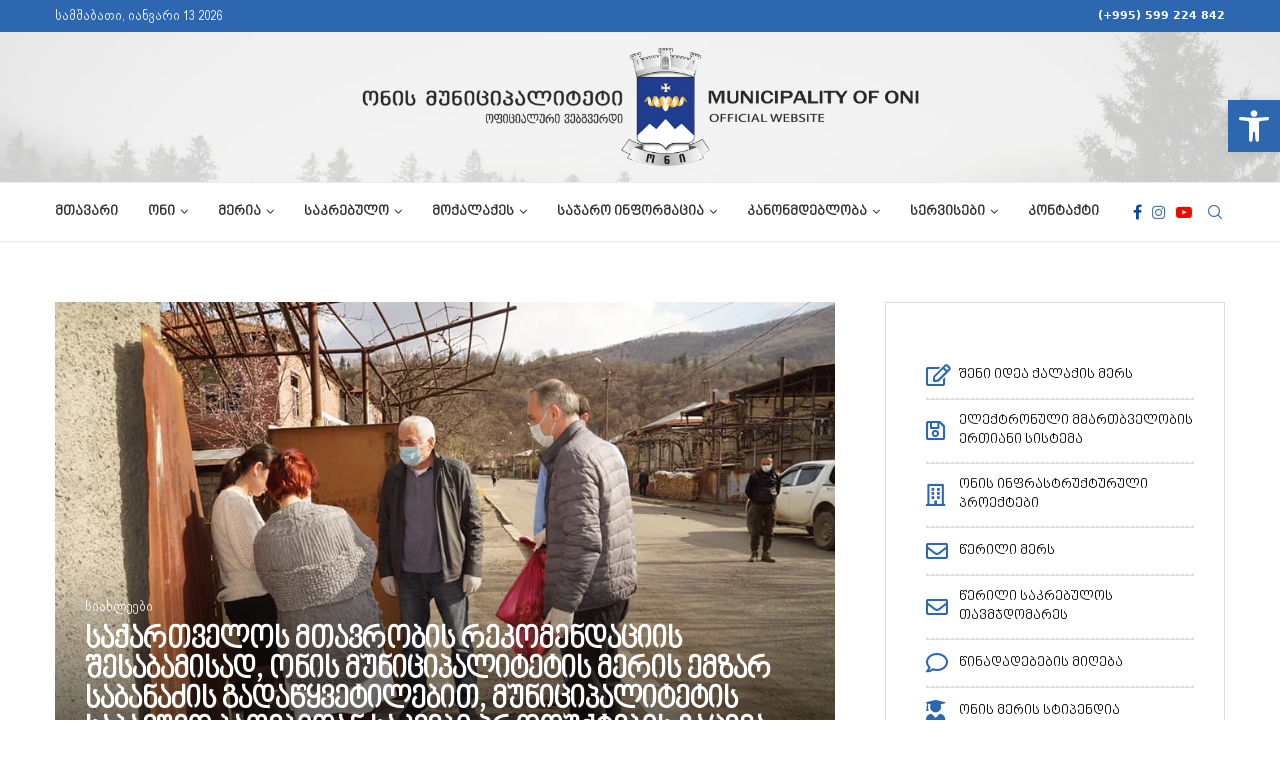

--- FILE ---
content_type: text/html; charset=UTF-8
request_url: https://oni.gov.ge/%E1%83%A1%E1%83%90%E1%83%A5%E1%83%90%E1%83%A0%E1%83%97%E1%83%95%E1%83%94%E1%83%9A%E1%83%9D%E1%83%A1-%E1%83%9B%E1%83%97%E1%83%90%E1%83%95%E1%83%A0%E1%83%9D%E1%83%91%E1%83%98%E1%83%A1-%E1%83%A0%E1%83%94/
body_size: 36911
content:
<!DOCTYPE html>
<html lang="ka-GE">
<head>
<meta charset="UTF-8">
<meta http-equiv="X-UA-Compatible" content="IE=edge">
<meta name="viewport" content="width=device-width, initial-scale=1">
<link rel="profile" href="http://gmpg.org/xfn/11"/>
<link rel="shortcut icon" href="https://oni.gov.ge/wp-content/uploads/2023/02/logo.png" type="image/x-icon"/>
<link rel="apple-touch-icon" sizes="180x180" href="https://oni.gov.ge/wp-content/uploads/2023/02/logo.png">
<link rel="alternate" type="application/rss+xml" title="ონის მუნიციპალიტეტი RSS Feed" href="https://oni.gov.ge/feed/"/>
<link rel="alternate" type="application/atom+xml" title="ონის მუნიციპალიტეტი Atom Feed" href="https://oni.gov.ge/feed/atom/"/>
<link rel="pingback" href="https://oni.gov.ge/xmlrpc.php"/>
<!--[if lt IE 9]>
<script src="https://oni.gov.ge/wp-content/themes/soledad/js/html5.js"></script>
<![endif]-->
<title>საქართველოს მთავრობის რეკომენდაციის შესაბამისად, ონის მუნიციპალიტეტის მერის ემზარ საბანაძის გადაწყვეტილებით, მუნიციპალიტეტის საბავშვო ბაღებიდან საკვები პროდუქტების გაცემა დაიწყო &#8211; ონის მუნიციპალიტეტი</title>
<link rel='preconnect' href='https://fonts.googleapis.com'/>
<link rel='preconnect' href='https://fonts.gstatic.com'/>
<meta http-equiv='x-dns-prefetch-control' content='on'>
<link rel='dns-prefetch' href='//fonts.googleapis.com'/>
<link rel='dns-prefetch' href='//fonts.gstatic.com'/>
<link rel='dns-prefetch' href='//s.gravatar.com'/>
<link rel='dns-prefetch' href='//www.google-analytics.com'/>
<style>.penci-library-modal-btn{margin-left:5px;background:#33ad67;vertical-align:top;font-size:0!important}.penci-library-modal-btn:before{content:'';width:16px;height:16px;background-image:url(https://oni.gov.ge/wp-content/themes/soledad/images/penci-icon.png);background-position:center;background-size:contain;background-repeat:no-repeat}#penci-library-modal .penci-elementor-template-library-template-name{text-align:right;flex:1 0 0%}</style>
<meta name='robots' content='max-image-preview:large'/>
<link rel='dns-prefetch' href='//fonts.googleapis.com'/>
<link rel="alternate" type="application/rss+xml" title="ონის მუნიციპალიტეტი &raquo; RSS-არხი" href="https://oni.gov.ge/feed/"/>
<link rel="alternate" type="application/rss+xml" title="ონის მუნიციპალიტეტი &raquo; კომენტარების RSS-არხი" href="https://oni.gov.ge/comments/feed/"/>
<link rel="alternate" type="application/rss+xml" title="ონის მუნიციპალიტეტი &raquo; საქართველოს მთავრობის რეკომენდაციის შესაბამისად, ონის მუნიციპალიტეტის მერის ემზარ საბანაძის გადაწყვეტილებით, მუნიციპალიტეტის საბავშვო ბაღებიდან საკვები პროდუქტების გაცემა დაიწყო კომენტარების RSS-არხი" href="https://oni.gov.ge/%e1%83%a1%e1%83%90%e1%83%a5%e1%83%90%e1%83%a0%e1%83%97%e1%83%95%e1%83%94%e1%83%9a%e1%83%9d%e1%83%a1-%e1%83%9b%e1%83%97%e1%83%90%e1%83%95%e1%83%a0%e1%83%9d%e1%83%91%e1%83%98%e1%83%a1-%e1%83%a0%e1%83%94/feed/"/>
<link rel="alternate" title="oEmbed (JSON)" type="application/json+oembed" href="https://oni.gov.ge/wp-json/oembed/1.0/embed?url=https%3A%2F%2Foni.gov.ge%2F%25e1%2583%25a1%25e1%2583%2590%25e1%2583%25a5%25e1%2583%2590%25e1%2583%25a0%25e1%2583%2597%25e1%2583%2595%25e1%2583%2594%25e1%2583%259a%25e1%2583%259d%25e1%2583%25a1-%25e1%2583%259b%25e1%2583%2597%25e1%2583%2590%25e1%2583%2595%25e1%2583%25a0%25e1%2583%259d%25e1%2583%2591%25e1%2583%2598%25e1%2583%25a1-%25e1%2583%25a0%25e1%2583%2594%2F"/>
<link rel="alternate" title="oEmbed (XML)" type="text/xml+oembed" href="https://oni.gov.ge/wp-json/oembed/1.0/embed?url=https%3A%2F%2Foni.gov.ge%2F%25e1%2583%25a1%25e1%2583%2590%25e1%2583%25a5%25e1%2583%2590%25e1%2583%25a0%25e1%2583%2597%25e1%2583%2595%25e1%2583%2594%25e1%2583%259a%25e1%2583%259d%25e1%2583%25a1-%25e1%2583%259b%25e1%2583%2597%25e1%2583%2590%25e1%2583%2595%25e1%2583%25a0%25e1%2583%259d%25e1%2583%2591%25e1%2583%2598%25e1%2583%25a1-%25e1%2583%25a0%25e1%2583%2594%2F&#038;format=xml"/>
<style id='wp-img-auto-sizes-contain-inline-css' type='text/css'>img:is([sizes=auto i],[sizes^="auto," i]){contain-intrinsic-size:3000px 1500px}</style>
<!-- <link rel='stylesheet' id='wp-block-library-css' href='https://oni.gov.ge/wp-includes/css/dist/block-library/style.min.css?ver=6.9' type='text/css' media='all' /> -->
<link rel="stylesheet" type="text/css" href="//oni.gov.ge/wp-content/cache/wpfc-minified/lyw8e3h1/hnj0o.css" media="all"/>
<style id='wp-block-paragraph-inline-css' type='text/css'>.is-small-text{font-size:.875em}.is-regular-text{font-size:1em}.is-large-text{font-size:2.25em}.is-larger-text{font-size:3em}.has-drop-cap:not(:focus):first-letter{float:left;font-size:8.4em;font-style:normal;font-weight:100;line-height:.68;margin:.05em .1em 0 0;text-transform:uppercase}body.rtl .has-drop-cap:not(:focus):first-letter{float:none;margin-left:.1em}p.has-drop-cap.has-background{overflow:hidden}:root :where(p.has-background){padding:1.25em 2.375em}:where(p.has-text-color:not(.has-link-color)) a{color:inherit}p.has-text-align-left[style*="writing-mode:vertical-lr"],p.has-text-align-right[style*="writing-mode:vertical-rl"]{rotate:180deg}</style>
<style id='global-styles-inline-css' type='text/css'>:root{--wp--preset--aspect-ratio--square:1;--wp--preset--aspect-ratio--4-3: 4/3;--wp--preset--aspect-ratio--3-4: 3/4;--wp--preset--aspect-ratio--3-2: 3/2;--wp--preset--aspect-ratio--2-3: 2/3;--wp--preset--aspect-ratio--16-9: 16/9;--wp--preset--aspect-ratio--9-16: 9/16;--wp--preset--color--black:#000;--wp--preset--color--cyan-bluish-gray:#abb8c3;--wp--preset--color--white:#fff;--wp--preset--color--pale-pink:#f78da7;--wp--preset--color--vivid-red:#cf2e2e;--wp--preset--color--luminous-vivid-orange:#ff6900;--wp--preset--color--luminous-vivid-amber:#fcb900;--wp--preset--color--light-green-cyan:#7bdcb5;--wp--preset--color--vivid-green-cyan:#00d084;--wp--preset--color--pale-cyan-blue:#8ed1fc;--wp--preset--color--vivid-cyan-blue:#0693e3;--wp--preset--color--vivid-purple:#9b51e0;--wp--preset--gradient--vivid-cyan-blue-to-vivid-purple:linear-gradient(135deg,#0693e3 0%,#9b51e0 100%);--wp--preset--gradient--light-green-cyan-to-vivid-green-cyan:linear-gradient(135deg,#7adcb4 0%,#00d082 100%);--wp--preset--gradient--luminous-vivid-amber-to-luminous-vivid-orange:linear-gradient(135deg,#fcb900 0%,#ff6900 100%);--wp--preset--gradient--luminous-vivid-orange-to-vivid-red:linear-gradient(135deg,#ff6900 0%,#cf2e2e 100%);--wp--preset--gradient--very-light-gray-to-cyan-bluish-gray:linear-gradient(135deg,#eee 0%,#a9b8c3 100%);--wp--preset--gradient--cool-to-warm-spectrum:linear-gradient(135deg,#4aeadc 0%,#9778d1 20%,#cf2aba 40%,#ee2c82 60%,#fb6962 80%,#fef84c 100%);--wp--preset--gradient--blush-light-purple:linear-gradient(135deg,#ffceec 0%,#9896f0 100%);--wp--preset--gradient--blush-bordeaux:linear-gradient(135deg,#fecda5 0%,#fe2d2d 50%,#6b003e 100%);--wp--preset--gradient--luminous-dusk:linear-gradient(135deg,#ffcb70 0%,#c751c0 50%,#4158d0 100%);--wp--preset--gradient--pale-ocean:linear-gradient(135deg,#fff5cb 0%,#b6e3d4 50%,#33a7b5 100%);--wp--preset--gradient--electric-grass:linear-gradient(135deg,#caf880 0%,#71ce7e 100%);--wp--preset--gradient--midnight:linear-gradient(135deg,#020381 0%,#2874fc 100%);--wp--preset--font-size--small:12px;--wp--preset--font-size--medium:20px;--wp--preset--font-size--large:32px;--wp--preset--font-size--x-large:42px;--wp--preset--font-size--normal:14px;--wp--preset--font-size--huge:42px;--wp--preset--spacing--20:.44rem;--wp--preset--spacing--30:.67rem;--wp--preset--spacing--40:1rem;--wp--preset--spacing--50:1.5rem;--wp--preset--spacing--60:2.25rem;--wp--preset--spacing--70:3.38rem;--wp--preset--spacing--80:5.06rem;--wp--preset--shadow--natural:6px 6px 9px rgba(0,0,0,.2);--wp--preset--shadow--deep:12px 12px 50px rgba(0,0,0,.4);--wp--preset--shadow--sharp:6px 6px 0 rgba(0,0,0,.2);--wp--preset--shadow--outlined:6px 6px 0 -3px #fff , 6px 6px #000;--wp--preset--shadow--crisp:6px 6px 0 #000}:where(.is-layout-flex){gap:.5em}:where(.is-layout-grid){gap:.5em}body .is-layout-flex{display:flex}.is-layout-flex{flex-wrap:wrap;align-items:center}.is-layout-flex > :is(*, div){margin:0}body .is-layout-grid{display:grid}.is-layout-grid > :is(*, div){margin:0}:where(.wp-block-columns.is-layout-flex){gap:2em}:where(.wp-block-columns.is-layout-grid){gap:2em}:where(.wp-block-post-template.is-layout-flex){gap:1.25em}:where(.wp-block-post-template.is-layout-grid){gap:1.25em}.has-black-color{color:var(--wp--preset--color--black)!important}.has-cyan-bluish-gray-color{color:var(--wp--preset--color--cyan-bluish-gray)!important}.has-white-color{color:var(--wp--preset--color--white)!important}.has-pale-pink-color{color:var(--wp--preset--color--pale-pink)!important}.has-vivid-red-color{color:var(--wp--preset--color--vivid-red)!important}.has-luminous-vivid-orange-color{color:var(--wp--preset--color--luminous-vivid-orange)!important}.has-luminous-vivid-amber-color{color:var(--wp--preset--color--luminous-vivid-amber)!important}.has-light-green-cyan-color{color:var(--wp--preset--color--light-green-cyan)!important}.has-vivid-green-cyan-color{color:var(--wp--preset--color--vivid-green-cyan)!important}.has-pale-cyan-blue-color{color:var(--wp--preset--color--pale-cyan-blue)!important}.has-vivid-cyan-blue-color{color:var(--wp--preset--color--vivid-cyan-blue)!important}.has-vivid-purple-color{color:var(--wp--preset--color--vivid-purple)!important}.has-black-background-color{background-color:var(--wp--preset--color--black)!important}.has-cyan-bluish-gray-background-color{background-color:var(--wp--preset--color--cyan-bluish-gray)!important}.has-white-background-color{background-color:var(--wp--preset--color--white)!important}.has-pale-pink-background-color{background-color:var(--wp--preset--color--pale-pink)!important}.has-vivid-red-background-color{background-color:var(--wp--preset--color--vivid-red)!important}.has-luminous-vivid-orange-background-color{background-color:var(--wp--preset--color--luminous-vivid-orange)!important}.has-luminous-vivid-amber-background-color{background-color:var(--wp--preset--color--luminous-vivid-amber)!important}.has-light-green-cyan-background-color{background-color:var(--wp--preset--color--light-green-cyan)!important}.has-vivid-green-cyan-background-color{background-color:var(--wp--preset--color--vivid-green-cyan)!important}.has-pale-cyan-blue-background-color{background-color:var(--wp--preset--color--pale-cyan-blue)!important}.has-vivid-cyan-blue-background-color{background-color:var(--wp--preset--color--vivid-cyan-blue)!important}.has-vivid-purple-background-color{background-color:var(--wp--preset--color--vivid-purple)!important}.has-black-border-color{border-color:var(--wp--preset--color--black)!important}.has-cyan-bluish-gray-border-color{border-color:var(--wp--preset--color--cyan-bluish-gray)!important}.has-white-border-color{border-color:var(--wp--preset--color--white)!important}.has-pale-pink-border-color{border-color:var(--wp--preset--color--pale-pink)!important}.has-vivid-red-border-color{border-color:var(--wp--preset--color--vivid-red)!important}.has-luminous-vivid-orange-border-color{border-color:var(--wp--preset--color--luminous-vivid-orange)!important}.has-luminous-vivid-amber-border-color{border-color:var(--wp--preset--color--luminous-vivid-amber)!important}.has-light-green-cyan-border-color{border-color:var(--wp--preset--color--light-green-cyan)!important}.has-vivid-green-cyan-border-color{border-color:var(--wp--preset--color--vivid-green-cyan)!important}.has-pale-cyan-blue-border-color{border-color:var(--wp--preset--color--pale-cyan-blue)!important}.has-vivid-cyan-blue-border-color{border-color:var(--wp--preset--color--vivid-cyan-blue)!important}.has-vivid-purple-border-color{border-color:var(--wp--preset--color--vivid-purple)!important}.has-vivid-cyan-blue-to-vivid-purple-gradient-background{background:var(--wp--preset--gradient--vivid-cyan-blue-to-vivid-purple)!important}.has-light-green-cyan-to-vivid-green-cyan-gradient-background{background:var(--wp--preset--gradient--light-green-cyan-to-vivid-green-cyan)!important}.has-luminous-vivid-amber-to-luminous-vivid-orange-gradient-background{background:var(--wp--preset--gradient--luminous-vivid-amber-to-luminous-vivid-orange)!important}.has-luminous-vivid-orange-to-vivid-red-gradient-background{background:var(--wp--preset--gradient--luminous-vivid-orange-to-vivid-red)!important}.has-very-light-gray-to-cyan-bluish-gray-gradient-background{background:var(--wp--preset--gradient--very-light-gray-to-cyan-bluish-gray)!important}.has-cool-to-warm-spectrum-gradient-background{background:var(--wp--preset--gradient--cool-to-warm-spectrum)!important}.has-blush-light-purple-gradient-background{background:var(--wp--preset--gradient--blush-light-purple)!important}.has-blush-bordeaux-gradient-background{background:var(--wp--preset--gradient--blush-bordeaux)!important}.has-luminous-dusk-gradient-background{background:var(--wp--preset--gradient--luminous-dusk)!important}.has-pale-ocean-gradient-background{background:var(--wp--preset--gradient--pale-ocean)!important}.has-electric-grass-gradient-background{background:var(--wp--preset--gradient--electric-grass)!important}.has-midnight-gradient-background{background:var(--wp--preset--gradient--midnight)!important}.has-small-font-size{font-size:var(--wp--preset--font-size--small)!important}.has-medium-font-size{font-size:var(--wp--preset--font-size--medium)!important}.has-large-font-size{font-size:var(--wp--preset--font-size--large)!important}.has-x-large-font-size{font-size:var(--wp--preset--font-size--x-large)!important}</style>
<style id='classic-theme-styles-inline-css' type='text/css'>.wp-block-button__link{color:#fff;background-color:#32373c;border-radius:9999px;box-shadow:none;text-decoration:none;padding:calc(.667em + 2px) calc(1.333em + 2px);font-size:1.125em}.wp-block-file__button{background:#32373c;color:#fff;text-decoration:none}</style>
<!-- <link rel='stylesheet' id='contact-form-7-css' href='https://oni.gov.ge/wp-content/plugins/contact-form-7/includes/css/styles.css?ver=6.1.4' type='text/css' media='all' /> -->
<!-- <link rel='stylesheet' id='htteam-widgets-css' href='https://oni.gov.ge/wp-content/plugins/ht-team-member/assests/css/ht-teammember.css?ver=1.1.8' type='text/css' media='all' /> -->
<!-- <link rel='stylesheet' id='font-awesome-css' href='https://oni.gov.ge/wp-content/plugins/elementor/assets/lib/font-awesome/css/font-awesome.min.css?ver=4.7.0' type='text/css' media='all' /> -->
<!-- <link rel='stylesheet' id='penci-paywall-css' href='https://oni.gov.ge/wp-content/plugins/penci-paywall/assets/style.css?ver=1.2' type='text/css' media='all' /> -->
<!-- <link rel='stylesheet' id='penci-review-css' href='https://oni.gov.ge/wp-content/plugins/penci-review/css/style.css?ver=3.2.1' type='text/css' media='all' /> -->
<link rel="stylesheet" type="text/css" href="//oni.gov.ge/wp-content/cache/wpfc-minified/q68b86r8/hnj0o.css" media="all"/>
<link rel='stylesheet' id='penci-oswald-css' href='//fonts.googleapis.com/css?family=Oswald%3A400&#038;display=swap&#038;ver=6.9' type='text/css' media='all'/>
<!-- <link rel='stylesheet' id='penci-frontend-package-css' href='https://oni.gov.ge/wp-content/plugins/penci-frontend-submission/assets/package.css?ver=1.3' type='text/css' media='all' /> -->
<!-- <link rel='stylesheet' id='penci-texttospeech-css' href='https://oni.gov.ge/wp-content/plugins/penci-text-to-speech/assets/css/text-to-speech.css?ver=1.1' type='text/css' media='all' /> -->
<!-- <link rel='stylesheet' id='pojo-a11y-css' href='https://oni.gov.ge/wp-content/plugins/pojo-accessibility/modules/legacy/assets/css/style.min.css?ver=1.0.0' type='text/css' media='all' /> -->
<link rel="stylesheet" type="text/css" href="//oni.gov.ge/wp-content/cache/wpfc-minified/2boc8ges/hnj0o.css" media="all"/>
<link rel='stylesheet' id='penci-fonts-css' href='https://fonts.googleapis.com/css?family=-apple-system%3A300%2C300italic%2C400%2C400italic%2C500%2C500italic%2C600%2C600italic%2C700%2C700italic%2C800%2C800italic%26subset%3Dlatin%2Ccyrillic%2Ccyrillic-ext%2Cgreek%2Cgreek-ext%2Clatin-ext&#038;display=swap&#038;ver=8.4.3' type='text/css' media='all'/>
<!-- <link rel='stylesheet' id='penci-main-style-css' href='https://oni.gov.ge/wp-content/themes/soledad/main.css?ver=8.4.3' type='text/css' media='all' /> -->
<!-- <link rel='stylesheet' id='penci-font-awesomeold-css' href='https://oni.gov.ge/wp-content/themes/soledad/css/font-awesome.4.7.0.swap.min.css?ver=4.7.0' type='text/css' media='all' /> -->
<!-- <link rel='stylesheet' id='penci_icon-css' href='https://oni.gov.ge/wp-content/themes/soledad/css/penci-icon.css?ver=8.4.3' type='text/css' media='all' /> -->
<!-- <link rel='stylesheet' id='penci_style-css' href='https://oni.gov.ge/wp-content/themes/soledad-child/style.css?ver=8.4.3' type='text/css' media='all' /> -->
<!-- <link rel='stylesheet' id='penci_social_counter-css' href='https://oni.gov.ge/wp-content/themes/soledad/css/social-counter.css?ver=8.4.3' type='text/css' media='all' /> -->
<!-- <link rel='stylesheet' id='elementor-icons-css' href='https://oni.gov.ge/wp-content/plugins/elementor/assets/lib/eicons/css/elementor-icons.min.css?ver=5.25.0' type='text/css' media='all' /> -->
<!-- <link rel='stylesheet' id='elementor-frontend-css' href='https://oni.gov.ge/wp-content/plugins/elementor/assets/css/frontend-lite.min.css?ver=3.18.2' type='text/css' media='all' /> -->
<!-- <link rel='stylesheet' id='swiper-css' href='https://oni.gov.ge/wp-content/plugins/elementor/assets/lib/swiper/css/swiper.min.css?ver=5.3.6' type='text/css' media='all' /> -->
<link rel="stylesheet" type="text/css" href="//oni.gov.ge/wp-content/cache/wpfc-minified/87ypsq5x/hnj0o.css" media="all"/>
<link rel='stylesheet' id='elementor-post-7-css' href='https://oni.gov.ge/wp-content/uploads/elementor/css/post-7.css?ver=1751956752' type='text/css' media='all'/>
<!-- <link rel='stylesheet' id='elementor-pro-css' href='https://oni.gov.ge/wp-content/plugins/elementor-pro/assets/css/frontend-lite.min.css?ver=3.18.1' type='text/css' media='all' /> -->
<!-- <link rel='stylesheet' id='elementor-global-css' href='https://oni.gov.ge/wp-content/uploads/elementor/css/global.css?ver=1751956752' type='text/css' media='all' /> -->
<!-- <link rel='stylesheet' id='penci-recipe-css-css' href='https://oni.gov.ge/wp-content/plugins/penci-recipe/css/recipe.css?ver=3.5' type='text/css' media='all' /> -->
<!-- <link rel='stylesheet' id='penci-soledad-parent-style-css' href='https://oni.gov.ge/wp-content/themes/soledad/style.css?ver=6.9' type='text/css' media='all' /> -->
<link rel="stylesheet" type="text/css" href="//oni.gov.ge/wp-content/cache/wpfc-minified/lw1rjfdi/hnj0o.css" media="all"/>
<script src='//oni.gov.ge/wp-content/cache/wpfc-minified/1yu44kaj/hnj0o.js' type="text/javascript"></script>
<!-- <script type="text/javascript" src="https://oni.gov.ge/wp-includes/js/jquery/jquery.min.js?ver=3.7.1" id="jquery-core-js"></script> -->
<!-- <script type="text/javascript" src="https://oni.gov.ge/wp-includes/js/jquery/jquery-migrate.min.js?ver=3.4.1" id="jquery-migrate-js"></script> -->
<link rel="https://api.w.org/" href="https://oni.gov.ge/wp-json/"/><link rel="alternate" title="JSON" type="application/json" href="https://oni.gov.ge/wp-json/wp/v2/posts/10607"/><link rel="EditURI" type="application/rsd+xml" title="RSD" href="https://oni.gov.ge/xmlrpc.php?rsd"/>
<meta name="generator" content="WordPress 6.9"/>
<link rel="canonical" href="https://oni.gov.ge/%e1%83%a1%e1%83%90%e1%83%a5%e1%83%90%e1%83%a0%e1%83%97%e1%83%95%e1%83%94%e1%83%9a%e1%83%9d%e1%83%a1-%e1%83%9b%e1%83%97%e1%83%90%e1%83%95%e1%83%a0%e1%83%9d%e1%83%91%e1%83%98%e1%83%a1-%e1%83%a0%e1%83%94/"/>
<link rel='shortlink' href='https://oni.gov.ge/?p=10607'/>
<style type="text/css"></style>
<script>var portfolioDataJs=portfolioDataJs||[];</script><style type="text/css">#pojo-a11y-toolbar .pojo-a11y-toolbar-toggle a{background-color:#2c67b0;color:#fff}#pojo-a11y-toolbar .pojo-a11y-toolbar-overlay,#pojo-a11y-toolbar .pojo-a11y-toolbar-overlay ul.pojo-a11y-toolbar-items.pojo-a11y-links{border-color:#2c67b0}body.pojo-a11y-focusable a:focus{outline-style:solid!important;outline-width:1px!important;outline-color:#fff!important}#pojo-a11y-toolbar{top:100px!important}#pojo-a11y-toolbar .pojo-a11y-toolbar-overlay{background-color:#fff}#pojo-a11y-toolbar .pojo-a11y-toolbar-overlay ul.pojo-a11y-toolbar-items li.pojo-a11y-toolbar-item a,#pojo-a11y-toolbar .pojo-a11y-toolbar-overlay p.pojo-a11y-toolbar-title{color:#333}#pojo-a11y-toolbar .pojo-a11y-toolbar-overlay ul.pojo-a11y-toolbar-items li.pojo-a11y-toolbar-item a.active{background-color:#2c67b0;color:#fff}@media (max-width:767px){#pojo-a11y-toolbar{top:50px!important}}</style><style id="penci-custom-style" type="text/css">@font-face{font-family:"bpg_algeti";font-display:swap;src:local("bpg_algeti") , url(https://oni.gov.ge/wp-content/uploads/2023/02/bpg_algeti.woff) format("woff")}body{--pcbg-cl:#fff;--pctext-cl:#313131;--pcborder-cl:#dedede;--pcheading-cl:#313131;--pcmeta-cl:#888;--pcaccent-cl:#6eb48c;--pcbody-font:'PT Serif' , serif;--pchead-font:'Raleway' , sans-serif;--pchead-wei:bold;--pcava_bdr:10px}.single.penci-body-single-style-5 #header,.single.penci-body-single-style-6 #header,.single.penci-body-single-style-10 #header,.single.penci-body-single-style-5 .pc-wrapbuilder-header,.single.penci-body-single-style-6 .pc-wrapbuilder-header,.single.penci-body-single-style-10 .pc-wrapbuilder-header{--pchd-mg:40px}.fluid-width-video-wrapper>div{position:absolute;left:0;right:0;top:0;width:100%;height:100%}.yt-video-place{position:relative;text-align:center}.yt-video-place.embed-responsive .start-video{display:block;top:0;left:0;bottom:0;right:0;position:absolute;transform:none}.yt-video-place.embed-responsive .start-video img{margin:0;padding:0;top:50%;display:inline-block;position:absolute;left:50%;transform:translate(-50%,-50%);width:68px;height:auto}.mfp-bg{top:0;left:0;width:100%;height:100%;z-index:9999999;overflow:hidden;position:fixed;background:#0b0b0b;opacity:.8;filter: alpha(opacity=80) }.mfp-wrap{top:0;left:0;width:100%;height:100%;z-index:9999999;position:fixed;outline:none!important;-webkit-backface-visibility:hidden}body{--pchead-font:-apple-system , system-ui , BlinkMacSystemFont , "Segoe UI" , Helvetica , Arial , sans-serif , "Apple Color Emoji" , "Segoe UI Emoji" , "Segoe UI Symbol"}body{--pcbody-font:-apple-system , system-ui , BlinkMacSystemFont , "Segoe UI" , Helvetica , Arial , sans-serif , "Apple Color Emoji" , "Segoe UI Emoji" , "Segoe UI Symbol"}p{line-height:1.8}.header-slogan .header-slogan-text{font-family:-apple-system,system-ui,BlinkMacSystemFont,"Segoe UI",Helvetica,Arial,sans-serif,"Apple Color Emoji","Segoe UI Emoji","Segoe UI Symbol"}#navigation .menu>li>a,#navigation ul.menu ul.sub-menu li>a,.navigation ul.menu ul.sub-menu li>a,.penci-menu-hbg .menu li a,#sidebar-nav .menu li a{font-family:-apple-system,system-ui,BlinkMacSystemFont,"Segoe UI",Helvetica,Arial,sans-serif,"Apple Color Emoji","Segoe UI Emoji","Segoe UI Symbol";font-weight:normal}.penci-hide-tagupdated{display:none!important}.header-slogan .header-slogan-text{font-style:normal}body{--pchead-wei:600}.featured-area .penci-image-holder,.featured-area .penci-slider4-overlay,.featured-area .penci-slide-overlay .overlay-link,.featured-style-29 .featured-slider-overlay,.penci-slider38-overlay{border-radius: ;-webkit-border-radius: }.penci-featured-content-right:before{border-top-right-radius: ;border-bottom-right-radius: }.penci-flat-overlay .penci-slide-overlay .penci-mag-featured-content:before{border-bottom-left-radius: ;border-bottom-right-radius: }.container-single .post-image{border-radius: ;-webkit-border-radius: }.penci-mega-thumbnail .penci-image-holder{border-radius: ;-webkit-border-radius: }#navigation .menu>li>a,#navigation ul.menu ul.sub-menu li>a,.navigation ul.menu ul.sub-menu li>a,.penci-menu-hbg .menu li a,#sidebar-nav .menu li a,#navigation .penci-megamenu .penci-mega-child-categories a,.navigation .penci-megamenu .penci-mega-child-categories a{font-weight:600}body.penci-body-boxed{background-image:url(https://oni.gov.ge/wp-content/uploads/2023/02/fashionmag-pattern.png)}body.penci-body-boxed{background-repeat:repeat}body.penci-body-boxed{background-attachment:scroll}body.penci-body-boxed{background-size:auto}#header .inner-header .container{padding:10px 0}@media only screen and (min-width:1170px){.inner-header #logo img{width:auto;height:130px}}body{--pcaccent-cl:#2c67b0}.penci-menuhbg-toggle:hover .lines-button:after,.penci-menuhbg-toggle:hover .penci-lines:before,.penci-menuhbg-toggle:hover .penci-lines:after,.tags-share-box.tags-share-box-s2 .post-share-plike,.penci-video_playlist .penci-playlist-title,.pencisc-column-2.penci-video_playlist .penci-video-nav .playlist-panel-item,.pencisc-column-1.penci-video_playlist .penci-video-nav .playlist-panel-item,.penci-video_playlist .penci-custom-scroll::-webkit-scrollbar-thumb,.pencisc-button,.post-entry .pencisc-button,.penci-dropcap-box,.penci-dropcap-circle,.penci-login-register input[type="submit"]:hover,.penci-ld .penci-ldin:before,.penci-ldspinner>div{background:#2c67b0}a,.post-entry .penci-portfolio-filter ul li a:hover,.penci-portfolio-filter ul li a:hover,.penci-portfolio-filter ul li.active a,.post-entry .penci-portfolio-filter ul li.active a,.penci-countdown .countdown-amount,.archive-box h1,.post-entry a,.container.penci-breadcrumb span a:hover,.container.penci-breadcrumb a:hover,.post-entry blockquote:before,.post-entry blockquote cite,.post-entry blockquote .author,.wpb_text_column blockquote:before,.wpb_text_column blockquote cite,.wpb_text_column blockquote .author,.penci-pagination a:hover,ul.penci-topbar-menu>li a:hover,div.penci-topbar-menu>ul>li a:hover,.penci-recipe-heading a.penci-recipe-print,.penci-review-metas .penci-review-btnbuy,.main-nav-social a:hover,.widget-social .remove-circle a:hover i,.penci-recipe-index .cat>a.penci-cat-name,#bbpress-forums li.bbp-body ul.forum li.bbp-forum-info a:hover,#bbpress-forums li.bbp-body ul.topic li.bbp-topic-title a:hover,#bbpress-forums li.bbp-body ul.forum li.bbp-forum-info .bbp-forum-content a,#bbpress-forums li.bbp-body ul.topic p.bbp-topic-meta a,#bbpress-forums .bbp-breadcrumb a:hover,#bbpress-forums .bbp-forum-freshness a:hover,#bbpress-forums .bbp-topic-freshness a:hover,#buddypress ul.item-list li div.item-title a,#buddypress ul.item-list li h4 a,#buddypress .activity-header a:first-child,#buddypress .comment-meta a:first-child,#buddypress .acomment-meta a:first-child,div.bbp-template-notice a:hover,.penci-menu-hbg .menu li a .indicator:hover,.penci-menu-hbg .menu li a:hover,#sidebar-nav .menu li a:hover,.penci-rlt-popup .rltpopup-meta .rltpopup-title:hover,.penci-video_playlist .penci-video-playlist-item .penci-video-title:hover,.penci_list_shortcode li:before,.penci-dropcap-box-outline,.penci-dropcap-circle-outline,.penci-dropcap-regular,.penci-dropcap-bold{color:#2c67b0}.penci-home-popular-post ul.slick-dots li button:hover,.penci-home-popular-post ul.slick-dots li.slick-active button,.post-entry blockquote .author span:after,.error-image:after,.error-404 .go-back-home a:after,.penci-header-signup-form,.woocommerce span.onsale,.woocommerce #respond input#submit:hover,.woocommerce a.button:hover,.woocommerce button.button:hover,.woocommerce input.button:hover,.woocommerce nav.woocommerce-pagination ul li span.current,.woocommerce div.product .entry-summary div[itemprop="description"]:before,.woocommerce div.product .entry-summary div[itemprop="description"] blockquote .author span:after,.woocommerce div.product .woocommerce-tabs #tab-description blockquote .author span:after,.woocommerce #respond input#submit.alt:hover,.woocommerce a.button.alt:hover,.woocommerce button.button.alt:hover,.woocommerce input.button.alt:hover,.pcheader-icon.shoping-cart-icon>a>span,#penci-demobar .buy-button,#penci-demobar .buy-button:hover,.penci-recipe-heading a.penci-recipe-print:hover,.penci-review-metas .penci-review-btnbuy:hover,.penci-review-process span,.penci-review-score-total,#navigation.menu-style-2 ul.menu ul.sub-menu:before,#navigation.menu-style-2 .menu ul ul.sub-menu:before,.penci-go-to-top-floating,.post-entry.blockquote-style-2 blockquote:before,#bbpress-forums #bbp-search-form .button,#bbpress-forums #bbp-search-form .button:hover,.wrapper-boxed .bbp-pagination-links span.current,#bbpress-forums #bbp_reply_submit:hover,#bbpress-forums #bbp_topic_submit:hover,#main .bbp-login-form .bbp-submit-wrapper button[type="submit"]:hover,#buddypress .dir-search input[type="submit"],#buddypress .groups-members-search input[type="submit"],#buddypress button:hover,#buddypress a.button:hover,#buddypress a.button:focus,#buddypress input[type="button"]:hover,#buddypress input[type="reset"]:hover,#buddypress ul.button-nav li a:hover,#buddypress ul.button-nav li.current a,#buddypress div.generic-button a:hover,#buddypress .comment-reply-link:hover,#buddypress input[type="submit"]:hover,#buddypress div.pagination .pagination-links .current,#buddypress div.item-list-tabs ul li.selected a,#buddypress div.item-list-tabs ul li.current a,#buddypress div.item-list-tabs ul li a:hover,#buddypress table.notifications thead tr,#buddypress table.notifications-settings thead tr,#buddypress table.profile-settings thead tr,#buddypress table.profile-fields thead tr,#buddypress table.wp-profile-fields thead tr,#buddypress table.messages-notices thead tr,#buddypress table.forum thead tr,#buddypress input[type="submit"]{background-color:#2c67b0}.penci-pagination ul.page-numbers li span.current,#comments_pagination span{color:#fff;background:#2c67b0;border-color:#2c67b0}.footer-instagram h4.footer-instagram-title>span:before,.woocommerce nav.woocommerce-pagination ul li span.current,.penci-pagination.penci-ajax-more a.penci-ajax-more-button:hover,.penci-recipe-heading a.penci-recipe-print:hover,.penci-review-metas .penci-review-btnbuy:hover,.home-featured-cat-content.style-14 .magcat-padding:before,.wrapper-boxed .bbp-pagination-links span.current,#buddypress .dir-search input[type="submit"],#buddypress .groups-members-search input[type="submit"],#buddypress button:hover,#buddypress a.button:hover,#buddypress a.button:focus,#buddypress input[type="button"]:hover,#buddypress input[type="reset"]:hover,#buddypress ul.button-nav li a:hover,#buddypress ul.button-nav li.current a,#buddypress div.generic-button a:hover,#buddypress .comment-reply-link:hover,#buddypress input[type="submit"]:hover,#buddypress div.pagination .pagination-links .current,#buddypress input[type="submit"],form.pc-searchform.penci-hbg-search-form input.search-input:hover,form.pc-searchform.penci-hbg-search-form input.search-input:focus,.penci-dropcap-box-outline,.penci-dropcap-circle-outline{border-color:#2c67b0}.woocommerce .woocommerce-error,.woocommerce .woocommerce-info,.woocommerce .woocommerce-message{border-top-color:#2c67b0}.penci-slider ol.penci-control-nav li a.penci-active,.penci-slider ol.penci-control-nav li a:hover,.penci-related-carousel .owl-dot.active span,.penci-owl-carousel-slider .owl-dot.active span{border-color:#2c67b0;background-color:#2c67b0}.woocommerce .woocommerce-message:before,.woocommerce form.checkout table.shop_table .order-total .amount,.woocommerce ul.products li.product .price ins,.woocommerce ul.products li.product .price,.woocommerce div.product p.price ins,.woocommerce div.product span.price ins,.woocommerce div.product p.price,.woocommerce div.product .entry-summary div[itemprop="description"] blockquote:before,.woocommerce div.product .woocommerce-tabs #tab-description blockquote:before,.woocommerce div.product .entry-summary div[itemprop="description"] blockquote cite,.woocommerce div.product .entry-summary div[itemprop="description"] blockquote .author,.woocommerce div.product .woocommerce-tabs #tab-description blockquote cite,.woocommerce div.product .woocommerce-tabs #tab-description blockquote .author,.woocommerce div.product .product_meta>span a:hover,.woocommerce div.product .woocommerce-tabs ul.tabs li.active,.woocommerce ul.cart_list li .amount,.woocommerce ul.product_list_widget li .amount,.woocommerce table.shop_table td.product-name a:hover,.woocommerce table.shop_table td.product-price span,.woocommerce table.shop_table td.product-subtotal span,.woocommerce-cart .cart-collaterals .cart_totals table td .amount,.woocommerce .woocommerce-info:before,.woocommerce div.product span.price,.penci-container-inside.penci-breadcrumb span a:hover,.penci-container-inside.penci-breadcrumb a:hover{color:#2c67b0}.standard-content .penci-more-link.penci-more-link-button a.more-link,.penci-readmore-btn.penci-btn-make-button a,.penci-featured-cat-seemore.penci-btn-make-button a{background-color:#2c67b0;color:#fff}.penci-vernav-toggle:before{border-top-color:#2c67b0;color:#fff}.penci-top-bar,.penci-topbar-trending .penci-owl-carousel .owl-item,ul.penci-topbar-menu ul.sub-menu,div.penci-topbar-menu>ul ul.sub-menu,.pctopbar-login-btn .pclogin-sub{background-color:#2c67b0}.headline-title.nticker-style-3:after{border-color:#2c67b0}.headline-title{background-color:#f9d900}.headline-title.nticker-style-2:after,.headline-title.nticker-style-4:after{border-color:#f9d900}a.penci-topbar-post-title{color:#111}a.penci-topbar-post-title:hover{color:#eaeaea}a.penci-topbar-post-title{text-transform:none}ul.penci-topbar-menu>li a:hover,div.penci-topbar-menu>ul>li a:hover{color:#f9d900}.penci-topbar-social a{color:#111}.penci-topbar-social a:hover{color:#f9d900}#penci-login-popup:before{opacity: }#header .inner-header{background-color:#f5f5f5;background-image:none}#header .inner-header{background-image:url(https://oni.gov.ge/wp-content/uploads/2023/02/bg.png)}#navigation ul.menu>li>a:before,#navigation .menu>ul>li>a:before{content:none}.header-slogan .header-slogan-text:before,.header-slogan .header-slogan-text:after{content:none}#navigation,#navigation.header-layout-bottom{border-color:#ededed}#navigation .menu>li>a:hover,#navigation .menu li.current-menu-item>a,#navigation .menu>li.current_page_item>a,#navigation .menu>li:hover>a,#navigation .menu>li.current-menu-ancestor>a,#navigation .menu>li.current-menu-item>a,#navigation .menu .sub-menu li a:hover,#navigation .menu .sub-menu li.current-menu-item>a,#navigation .sub-menu li:hover>a{color:#2c67b0}#navigation ul.menu>li>a:before,#navigation .menu>ul>li>a:before{background:#2c67b0}#navigation .penci-megamenu .penci-mega-child-categories a.cat-active,#navigation .menu .penci-megamenu .penci-mega-child-categories a:hover,#navigation .menu .penci-megamenu .penci-mega-latest-posts .penci-mega-post a:hover{color:#2c67b0}#navigation .penci-megamenu .penci-mega-thumbnail .mega-cat-name{background:#2c67b0}.header-social a i,.main-nav-social a{font-size:16px}.header-social a svg,.main-nav-social a svg{width:16px}#navigation ul.menu>li>a,#navigation .menu>ul>li>a{font-size:14px}#navigation .penci-megamenu .post-mega-title a,.pc-builder-element .navigation .penci-megamenu .penci-content-megamenu .penci-mega-latest-posts .penci-mega-post .post-mega-title a{font-size:14px}.penci-menu-hbg .menu li a{font-size:13px}#navigation .penci-megamenu .post-mega-title a,.pc-builder-element .navigation .penci-megamenu .penci-content-megamenu .penci-mega-latest-posts .penci-mega-post .post-mega-title a{text-transform:none}#navigation .menu .sub-menu li a:hover,#navigation .menu .sub-menu li.current-menu-item>a,#navigation .sub-menu li:hover>a{color:#2c67b0}#navigation.menu-style-2 ul.menu ul.sub-menu:before,#navigation.menu-style-2 .menu ul ul.sub-menu:before{background-color:#2c67b0}.penci-featured-content .feat-text h3 a,.featured-style-35 .feat-text-right h3 a,.featured-style-4 .penci-featured-content .feat-text h3 a,.penci-mag-featured-content h3 a,.pencislider-container .pencislider-content .pencislider-title{text-transform:none}.penci-home-popular-post .item-related h3 a{text-transform:none}.home-featured-cat-content,.penci-featured-cat-seemore,.penci-featured-cat-custom-ads,.home-featured-cat-content.style-8{margin-bottom:40px}.home-featured-cat-content.style-8 .penci-grid li.list-post:last-child{margin-bottom:0}.home-featured-cat-content.style-3,.home-featured-cat-content.style-11{margin-bottom:30px}.home-featured-cat-content.style-7{margin-bottom:14px}.home-featured-cat-content.style-13{margin-bottom:20px}.penci-featured-cat-seemore,.penci-featured-cat-custom-ads{margin-top:-20px}.penci-featured-cat-seemore.penci-seemore-style-7,.mag-cat-style-7 .penci-featured-cat-custom-ads{margin-top:-18px}.penci-featured-cat-seemore.penci-seemore-style-8,.mag-cat-style-8 .penci-featured-cat-custom-ads{margin-top:0}.penci-featured-cat-seemore.penci-seemore-style-13,.mag-cat-style-13 .penci-featured-cat-custom-ads{margin-top:-20px}.penci-homepage-title.penci-magazine-title h3 a,.penci-border-arrow.penci-homepage-title .inner-arrow{font-size:18px}.penci-header-signup-form{padding-top:px;padding-bottom:px}.penci-header-signup-form{background-color:#a60505}.header-social a:hover i,.main-nav-social a:hover,.penci-menuhbg-toggle:hover .lines-button:after,.penci-menuhbg-toggle:hover .penci-lines:before,.penci-menuhbg-toggle:hover .penci-lines:after{color:#2c67b0}#sidebar-nav .menu li a:hover,.header-social.sidebar-nav-social a:hover i,#sidebar-nav .menu li a .indicator:hover,#sidebar-nav .menu .sub-menu li a .indicator:hover{color:#2c67b0}#sidebar-nav-logo:before{background-color:#2c67b0}.penci-slide-overlay .overlay-link{background:-moz-linear-gradient(top,rgba(255,255,255,0) 60%,#fff 100%);background:-webkit-linear-gradient(top,rgba(255,255,255,0) 60%,#fff 100%);background:-o-linear-gradient(top,rgba(255,255,255,0) 60%,#fff 100%);background:-ms-linear-gradient(top,rgba(255,255,255,0) 60%,#fff 100%);background:linear-gradient(to bottom,rgba(255,255,255,0) 60%,#fff 100%)}.penci-slider4-overlay{background:-moz-linear-gradient(left,rgba(255,255,255,0) 26%,#fff 65%);background:-webkit-gradient(linear,left top,right top,color-stop(26%,#fff),color-stop(65%,transparent));background:-webkit-linear-gradient(left,rgba(255,255,255,0) 26%,#fff 65%);background:-o-linear-gradient(left,rgba(255,255,255,0) 26%,#fff 65%);background:-ms-linear-gradient(left,rgba(255,255,255,0) 26%,#fff 65%);background:linear-gradient(to right,rgba(255,255,255,0) 26%,#fff 65%);filter: progid:DXImageTransform.Microsoft.gradient( startColorstr='#ffffff', endColorstr='#ffffff',GradientType=1 )}@media only screen and (max-width:960px){.featured-style-4 .penci-featured-content .featured-slider-overlay,.featured-style-5 .penci-featured-content .featured-slider-overlay{background-color:#fff}}.penci-slider38-overlay,.penci-flat-overlay .penci-slide-overlay .penci-mag-featured-content:before{background-color:#fff}.penci-slide-overlay .overlay-link,.penci-slider38-overlay,.penci-flat-overlay .penci-slide-overlay .penci-mag-featured-content:before{opacity: }.penci-item-mag:hover .penci-slide-overlay .overlay-link,.featured-style-38 .item:hover .penci-slider38-overlay,.penci-flat-overlay .penci-item-mag:hover .penci-slide-overlay .penci-mag-featured-content:before{opacity: }.penci-featured-content .featured-slider-overlay{opacity: }.penci-featured-content .featured-slider-overlay,.penci-featured-content-right:before,.penci-featured-content-right .feat-text-right:before{background:#fff}.penci-mag-featured-content h3 a,.penci-featured-content .feat-text h3 a,.featured-style-35 .feat-text-right h3 a{color:#111}.penci-mag-featured-content h3 a:hover,.penci-featured-content .feat-text h3 a:hover,.featured-style-35 .feat-text-right h3 a:hover{color:#888}.featured-style-29 .featured-slider-overlay{opacity: }.penci-owl-carousel{--pcfs-delay:.9s}.header-standard:not(.single-header), .standard-post-image{text-align:left}.header-standard:after{left:0;margin-left:0}.header-standard.standard-overlay-meta{padding-left:20px;padding-right:10px}.header-standard.standard-overlay-meta:after{left:20px}.penci-more-link a.more-link:hover:before{right:100%;margin-right:10px;width:60px}.penci-more-link a.more-link:hover:after{left:100%;margin-left:10px;width:60px}.standard-post-entry a.more-link:hover,.standard-post-entry a.more-link:hover:before,.standard-post-entry a.more-link:hover:after{opacity:.8}.header-standard h2,.header-standard .post-title,.header-standard h2 a{text-transform:none}.penci-standard-cat .cat>a.penci-cat-name{color:#2c67b0}.penci-standard-cat .cat:before,.penci-standard-cat .cat:after{background-color:#2c67b0}.standard-content .penci-post-box-meta .penci-post-share-box a:hover,.standard-content .penci-post-box-meta .penci-post-share-box a.liked{color:#2c67b0}.header-standard .post-entry a:hover,.header-standard .author-post span a:hover,.standard-content a,.standard-content .post-entry a,.standard-post-entry a.more-link:hover,.penci-post-box-meta .penci-box-meta a:hover,.standard-content .post-entry blockquote:before,.post-entry blockquote cite,.post-entry blockquote .author,.standard-content-special .author-quote span,.standard-content-special .format-post-box .post-format-icon i,.standard-content-special .format-post-box .dt-special a:hover,.standard-content .penci-more-link a.more-link,.standard-content .penci-post-box-meta .penci-box-meta a:hover{color:#2c67b0}.standard-content .penci-more-link.penci-more-link-button a.more-link{background-color:#2c67b0;color:#fff}.standard-content-special .author-quote span:before,.standard-content-special .author-quote span:after,.standard-content .post-entry ul li:before,.post-entry blockquote .author span:after,.header-standard:after{background-color:#2c67b0}.penci-more-link a.more-link:before,.penci-more-link a.more-link:after{border-color:#2c67b0}.penci-featured-infor .cat a.penci-cat-name,.penci-grid .cat a.penci-cat-name,.penci-masonry .cat a.penci-cat-name,.penci-featured-infor .cat a.penci-cat-name{color:#2c67b0}.penci-featured-infor .cat a.penci-cat-name:after,.penci-grid .cat a.penci-cat-name:after,.penci-masonry .cat a.penci-cat-name:after,.penci-featured-infor .cat a.penci-cat-name:after{border-color:#2c67b0}.penci-post-share-box a.liked,.penci-post-share-box a:hover{color:#2c67b0}.overlay-post-box-meta .overlay-share a:hover,.overlay-author a:hover,.penci-grid .standard-content-special .format-post-box .dt-special a:hover,.grid-post-box-meta span a:hover,.grid-post-box-meta span a.comment-link:hover,.penci-grid .standard-content-special .author-quote span,.penci-grid .standard-content-special .format-post-box .post-format-icon i,.grid-mixed .penci-post-box-meta .penci-box-meta a:hover{color:#2c67b0}.penci-grid .standard-content-special .author-quote span:before,.penci-grid .standard-content-special .author-quote span:after,.grid-header-box:after,.list-post .header-list-style:after{background-color:#2c67b0}.penci-grid .post-box-meta span:after,.penci-masonry .post-box-meta span:after{border-color:#2c67b0}.penci-readmore-btn.penci-btn-make-button a{background-color:#2c67b0;color:#fff}.penci-grid li.typography-style .overlay-typography{opacity: }.penci-grid li.typography-style:hover .overlay-typography{opacity: }.penci-grid li.typography-style .item .main-typography h2 a:hover{color:#2c67b0}.penci-grid li.typography-style .grid-post-box-meta span a:hover{color:#2c67b0}.overlay-header-box .cat>a.penci-cat-name:hover{color:#2c67b0}.penci-sidebar-content .widget,.penci-sidebar-content.pcsb-boxed-whole{margin-bottom:40px}.penci-sidebar-content .penci-border-arrow .inner-arrow{font-size:18px}.penci-sidebar-content .penci-border-arrow .inner-arrow,.penci-sidebar-content.style-4 .penci-border-arrow .inner-arrow:before,.penci-sidebar-content.style-4 .penci-border-arrow .inner-arrow:after,.penci-sidebar-content.style-5 .penci-border-arrow,.penci-sidebar-content.style-7 .penci-border-arrow,.penci-sidebar-content.style-9 .penci-border-arrow{border-color:#dedede}.penci-sidebar-content .penci-border-arrow:before{border-top-color:#dedede}.penci-sidebar-content.style-16 .penci-border-arrow:after{background-color:#dedede}.penci-sidebar-content.style-7 .penci-border-arrow .inner-arrow:before,.penci-sidebar-content.style-9 .penci-border-arrow .inner-arrow:before{background-color:#2c67b0}.penci-video_playlist .penci-video-playlist-item .penci-video-title:hover,.widget ul.side-newsfeed li .side-item .side-item-text h4 a:hover,.widget a:hover,.penci-sidebar-content .widget-social a:hover span,.widget-social a:hover span,.penci-tweets-widget-content .icon-tweets,.penci-tweets-widget-content .tweet-intents a,.penci-tweets-widget-content .tweet-intents span:after,.widget-social.remove-circle a:hover i,#wp-calendar tbody td a:hover,.penci-video_playlist .penci-video-playlist-item .penci-video-title:hover,.widget ul.side-newsfeed li .side-item .side-item-text .side-item-meta a:hover{color:#2c67b0}.widget .tagcloud a:hover,.widget-social a:hover i,.widget input[type="submit"]:hover,.penci-user-logged-in .penci-user-action-links a:hover,.penci-button:hover,.widget button[type="submit"]:hover{color:#fff;background-color:#2c67b0;border-color:#2c67b0}.about-widget .about-me-heading:before{border-color:#2c67b0}.penci-tweets-widget-content .tweet-intents-inner:before,.penci-tweets-widget-content .tweet-intents-inner:after,.pencisc-column-1.penci-video_playlist .penci-video-nav .playlist-panel-item,.penci-video_playlist .penci-custom-scroll::-webkit-scrollbar-thumb,.penci-video_playlist .penci-playlist-title{background-color:#2c67b0}.penci-owl-carousel.penci-tweets-slider .owl-dots .owl-dot.active span,.penci-owl-carousel.penci-tweets-slider .owl-dots .owl-dot:hover span{border-color:#2c67b0;background-color:#2c67b0}ul.footer-socials li a i{font-size:12px}ul.footer-socials li a svg{width:12px}ul.footer-socials li a span{font-size:12px}#footer-copyright *{font-size:13px}#footer-copyright *{font-style:normal}.footer-subscribe .widget .mc4wp-form input[type="submit"]{background-color:#111}.footer-subscribe .widget .mc4wp-form input[type="submit"]:hover{background-color:#a60505}.footer-widget-wrapper .penci-tweets-widget-content .icon-tweets,.footer-widget-wrapper .penci-tweets-widget-content .tweet-intents a,.footer-widget-wrapper .penci-tweets-widget-content .tweet-intents span:after,.footer-widget-wrapper .widget ul.side-newsfeed li .side-item .side-item-text h4 a:hover,.footer-widget-wrapper .widget a:hover,.footer-widget-wrapper .widget-social a:hover span,.footer-widget-wrapper a:hover,.footer-widget-wrapper .widget-social.remove-circle a:hover i,.footer-widget-wrapper .widget ul.side-newsfeed li .side-item .side-item-text .side-item-meta a:hover{color:#a5a5a5}.footer-widget-wrapper .widget .tagcloud a:hover,.footer-widget-wrapper .widget-social a:hover i,.footer-widget-wrapper .mc4wp-form input[type="submit"]:hover,.footer-widget-wrapper .widget input[type="submit"]:hover,.footer-widget-wrapper .penci-user-logged-in .penci-user-action-links a:hover,.footer-widget-wrapper .widget button[type="submit"]:hover{color:#fff;background-color:#a5a5a5;border-color:#a5a5a5}.footer-widget-wrapper .about-widget .about-me-heading:before{border-color:#a5a5a5}.footer-widget-wrapper .penci-tweets-widget-content .tweet-intents-inner:before,.footer-widget-wrapper .penci-tweets-widget-content .tweet-intents-inner:after{background-color:#a5a5a5}.footer-widget-wrapper .penci-owl-carousel.penci-tweets-slider .owl-dots .owl-dot.active span,.footer-widget-wrapper .penci-owl-carousel.penci-tweets-slider .owl-dots .owl-dot:hover span{border-color:#a5a5a5;background:#a5a5a5}ul.footer-socials li a:hover i{background-color:#fff;border-color:#fff}ul.footer-socials li a:hover span{color:#fff}.footer-socials-section,.penci-footer-social-moved{border-color:#212121}#footer-section,.penci-footer-social-moved{background-color:#111}#footer-section .footer-menu li a:hover{color:#a60505}#footer-section,#footer-copyright *{color:#313131}.penci-go-to-top-floating{background-color:#a60505}#footer-section a{color:#a60505}.comment-content a,.container-single .post-entry a,.container-single .format-post-box .dt-special a:hover,.container-single .author-quote span,.container-single .author-post span a:hover,.post-entry blockquote:before,.post-entry blockquote cite,.post-entry blockquote .author,.wpb_text_column blockquote:before,.wpb_text_column blockquote cite,.wpb_text_column blockquote .author,.post-pagination a:hover,.author-content h5 a:hover,.author-content .author-social:hover,.item-related h3 a:hover,.container-single .format-post-box .post-format-icon i,.container.penci-breadcrumb.single-breadcrumb span a:hover,.container.penci-breadcrumb.single-breadcrumb a:hover,.penci_list_shortcode li:before,.penci-dropcap-box-outline,.penci-dropcap-circle-outline,.penci-dropcap-regular,.penci-dropcap-bold,.header-standard .post-box-meta-single .author-post span a:hover{color:#a60505}.container-single .standard-content-special .format-post-box,ul.slick-dots li button:hover,ul.slick-dots li.slick-active button,.penci-dropcap-box-outline,.penci-dropcap-circle-outline{border-color:#a60505}ul.slick-dots li button:hover,ul.slick-dots li.slick-active button,#respond h3.comment-reply-title span:before,#respond h3.comment-reply-title span:after,.post-box-title:before,.post-box-title:after,.container-single .author-quote span:before,.container-single .author-quote span:after,.post-entry blockquote .author span:after,.post-entry blockquote .author span:before,.post-entry ul li:before,#respond #submit:hover,div.wpforms-container .wpforms-form.wpforms-form input[type="submit"]:hover,div.wpforms-container .wpforms-form.wpforms-form button[type="submit"]:hover,div.wpforms-container .wpforms-form.wpforms-form .wpforms-page-button:hover,.wpcf7 input[type="submit"]:hover,.widget_wysija input[type="submit"]:hover,.post-entry.blockquote-style-2 blockquote:before,.tags-share-box.tags-share-box-s2 .post-share-plike,.penci-dropcap-box,.penci-dropcap-circle,.penci-ldspinner>div{background-color:#a60505}.container-single .post-entry .post-tags a:hover{color:#fff;border-color:#a60505;background-color:#a60505}.container-single .penci-standard-cat .cat>a.penci-cat-name{color:#a60505}.container-single .penci-standard-cat .cat:before,.container-single .penci-standard-cat .cat:after{background-color:#a60505}.container-single .single-post-title{text-transform:none}@media only screen and (min-width:769px){.container-single .single-post-title{font-size:30px}}.container-single .single-post-title{}.list-post .header-list-style:after,.grid-header-box:after,.penci-overlay-over .overlay-header-box:after,.home-featured-cat-content .first-post .magcat-detail .mag-header:after{content:none}.list-post .header-list-style,.grid-header-box,.penci-overlay-over .overlay-header-box,.home-featured-cat-content .first-post .magcat-detail .mag-header{padding-bottom:0}.header-standard:after{content:none}.header-standard{padding-bottom:0}.penci-post-box-meta.penci-post-box-grid{text-align:left}.penci-post-box-meta.penci-post-box-grid .penci-post-share-box{padding-left:0}.penci-single-style-6 .single-breadcrumb,.penci-single-style-5 .single-breadcrumb,.penci-single-style-4 .single-breadcrumb,.penci-single-style-3 .single-breadcrumb,.penci-single-style-9 .single-breadcrumb,.penci-single-style-7 .single-breadcrumb{text-align:left}.container-single .header-standard,.container-single .post-box-meta-single{text-align:left}.rtl .container-single .header-standard,.rtl .container-single .post-box-meta-single{text-align:right}.container-single .post-pagination h5{text-transform:none}#respond h3.comment-reply-title span:before,#respond h3.comment-reply-title span:after,.post-box-title:before,.post-box-title:after{content:none;display:none}.container-single .item-related h3 a{text-transform:none}.container-single .post-share a:hover,.container-single .post-share a.liked,.page-share .post-share a:hover{color:#a60505}.tags-share-box.tags-share-box-2_3 .post-share .count-number-like,.post-share .count-number-like{color:#a60505}.post-entry a,.container-single .post-entry a{color:#a60505}ul.homepage-featured-boxes .penci-fea-in:hover h4 span{color:#a60505}.penci-home-popular-post .item-related h3 a:hover{color:#a60505}.penci-border-arrow.penci-homepage-title .inner-arrow,.penci-homepage-title.style-4 .inner-arrow:before,.penci-homepage-title.style-4 .inner-arrow:after,.penci-homepage-title.style-7,.penci-homepage-title.style-9{border-color:#dedede}.penci-border-arrow.penci-homepage-title:before{border-top-color:#dedede}.penci-homepage-title.style-5,.penci-homepage-title.style-7{border-color:#dedede}.penci-homepage-title.style-16.penci-border-arrow:after{background-color:#dedede}.penci-homepage-title.style-7 .inner-arrow:before,.penci-homepage-title.style-9 .inner-arrow:before{background-color:#a60505}.home-featured-cat-content .magcat-detail h3 a:hover{color:#a60505}.home-featured-cat-content .grid-post-box-meta span a:hover{color:#a60505}.home-featured-cat-content .first-post .magcat-detail .mag-header:after{background:#a60505}.penci-slider ol.penci-control-nav li a.penci-active,.penci-slider ol.penci-control-nav li a:hover{border-color:#a60505;background:#a60505}.home-featured-cat-content .mag-photo .mag-overlay-photo{opacity: }.home-featured-cat-content .mag-photo:hover .mag-overlay-photo{opacity: }.inner-item-portfolio:hover .penci-portfolio-thumbnail a:after{opacity: }.penci-menuhbg-toggle{width:18px}.penci-menuhbg-toggle .penci-menuhbg-inner{height:18px}.penci-menuhbg-toggle .penci-lines,.penci-menuhbg-wapper{width:18px}.penci-menuhbg-toggle .lines-button{top:8px}.penci-menuhbg-toggle .penci-lines:before{top:5px}.penci-menuhbg-toggle .penci-lines:after{top:-5px}.penci-menuhbg-toggle:hover .lines-button:after,.penci-menuhbg-toggle:hover .penci-lines:before,.penci-menuhbg-toggle:hover .penci-lines:after{transform:translateX(28px)}.penci-menuhbg-toggle .lines-button.penci-hover-effect{left:-28px}.penci-menu-hbg-inner .penci-hbg_sitetitle{font-size:18px}.penci-menu-hbg-inner .penci-hbg_desc{font-size:14px}.grid-post-box-meta,.header-standard .author-post,.penci-post-box-meta .penci-box-meta,.overlay-header-box .overlay-author,.post-box-meta-single,.tags-share-box{font-size:13px}.featured-area.featured-style-13{margin-top:-60px}.widget ul.side-newsfeed li .side-item .side-item-text h4 a{font-size:14px}html body.pojo-a11y-focusable a:focus{outline-color: #ffffff00 !important}.post-entry .fa-file-pdf{color:#b02c2c!important}#gal .penci-gallery-item{margin:5px!important}.penci-block-vc .penci-border-arrow .inner-arrow{font-size:18px}.penci-block-vc .penci-border-arrow .inner-arrow,.penci-block-vc.style-4 .penci-border-arrow .inner-arrow:before,.penci-block-vc.style-4 .penci-border-arrow .inner-arrow:after,.penci-block-vc.style-5 .penci-border-arrow,.penci-block-vc.style-7 .penci-border-arrow,.penci-block-vc.style-9 .penci-border-arrow{border-color:#dedede}.penci-block-vc .penci-border-arrow:before{border-top-color:#dedede}.penci-block-vc .style-7.penci-border-arrow .inner-arrow:before,.penci-block-vc.style-9 .penci-border-arrow .inner-arrow:before{background-color:#2c67b0}.penci_header.penci-header-builder.main-builder-header{}.penci-header-image-logo,.penci-header-text-logo{--pchb-logo-title-fw:bold;--pchb-logo-title-fs:normal;--pchb-logo-slogan-fw:bold;--pchb-logo-slogan-fs:normal}.pc-logo-desktop.penci-header-image-logo img{max-height:40px}@media only screen and (max-width:767px){.penci_navbar_mobile .penci-header-image-logo img{}}.penci_builder_sticky_header_desktop .penci-header-image-logo img{}.penci_navbar_mobile .penci-header-text-logo{--pchb-m-logo-title-fw:bold;--pchb-m-logo-title-fs:normal;--pchb-m-logo-slogan-fw:bold;--pchb-m-logo-slogan-fs:normal}.penci_navbar_mobile .penci-header-image-logo img{max-height:40px}.penci_navbar_mobile .sticky-enable .penci-header-image-logo img{}.pb-logo-sidebar-mobile{--pchb-logo-sm-title-fw:bold;--pchb-logo-sm-title-fs:normal;--pchb-logo-sm-slogan-fw:bold;--pchb-logo-sm-slogan-fs:normal}.pc-builder-element.pb-logo-sidebar-mobile img{max-width:200px;max-height:60px}.pc-logo-sticky{--pchb-logo-s-title-fw:bold;--pchb-logo-s-title-fs:normal;--pchb-logo-s-slogan-fw:bold;--pchb-logo-s-slogan-fs:normal}.pc-builder-element.pc-logo-sticky.pc-logo img{max-height:40px}.pc-builder-element.pc-main-menu{--pchb-main-menu-fs:12px;--pchb-main-menu-fs_l2:12px;--pchb-main-menu-lh:40px}.pc-builder-element.pc-second-menu{--pchb-second-menu-fs:12px;--pchb-second-menu-fs_l2:12px}.pc-builder-element.pc-third-menu{--pchb-third-menu-fs:12px;--pchb-third-menu-fs_l2:12px}.penci-builder.penci-builder-button.button-1{}.penci-builder.penci-builder-button.button-1:hover{}.penci-builder.penci-builder-button.button-2{}.penci-builder.penci-builder-button.button-2:hover{}.penci-builder.penci-builder-button.button-3{}.penci-builder.penci-builder-button.button-3:hover{}.penci-builder.penci-builder-button.button-mobile-1{}.penci-builder.penci-builder-button.button-mobile-1:hover{}.penci-builder.penci-builder-button.button-2{}.penci-builder.penci-builder-button.button-2:hover{}.penci-builder-mobile-sidebar-nav.penci-menu-hbg{border-width:0;border-style:solid}.pc-builder-menu.pc-dropdown-menu{--pchb-dd-lv1:12px;--pchb-dd-lv2:12px}.penci-mobile-midbar{border-bottom-width:1px}.penci-desktop-sticky-mid{padding-top:10px;padding-bottom:10px}.penci-builder-element.penci-data-time-format{color:#888}.penci-builder-element.header-social.desktop-social a i{font-size:15px}.penci-builder.penci-builder-button.button-1{font-weight:bold}.penci-builder.penci-builder-button.button-1{font-style:normal}.penci-builder.penci-builder-button.button-2{font-weight:bold}.penci-builder.penci-builder-button.button-2{font-style:normal}.penci-builder.penci-builder-button.button-3{font-weight:bold}.penci-builder.penci-builder-button.button-3{font-style:normal}.penci-builder.penci-builder-button.button-mobile-1{font-weight:bold}.penci-builder.penci-builder-button.button-mobile-1{font-style:normal}.penci-builder.penci-builder-button.button-mobile-2{font-weight:bold}.penci-builder.penci-builder-button.button-mobile-2{font-style:normal}.penci-builder-element.penci-data-time-format{font-size:13px}.penci_builder_sticky_header_desktop{border-style:solid}.penci-builder-element.penci-topbar-trending{max-width:420px}.penci_header.main-builder-header{border-style:solid}.pc-builder-element.pc-logo.pb-logo-mobile{}.pc-header-element.penci-topbar-social .pclogin-item a{}.pc-header-element.penci-topbar-social-mobile .pclogin-item a{}body.penci-header-preview-layout .wrapper-boxed{min-height:1500px}.penci_header_overlap .penci-desktop-topblock,.penci-desktop-topblock{border-width:0;border-style:solid}.penci_header_overlap .penci-desktop-topbar,.penci-desktop-topbar{border-width:0;border-style:solid}.penci_header_overlap .penci-desktop-midbar,.penci-desktop-midbar{border-width:0;border-style:solid;padding-top:20px;padding-bottom:20px}.penci_header_overlap .penci-desktop-bottombar,.penci-desktop-bottombar{border-width:0;border-color:#ededed;border-style:solid;padding-top:10px;padding-bottom:10px;border-top-width:1px;border-bottom-width:1px}.penci_header_overlap .penci-desktop-bottomblock,.penci-desktop-bottomblock{border-width:0;border-style:solid}.penci_header_overlap .penci-sticky-top,.penci-sticky-top{border-width:0;border-style:solid}.penci_header_overlap .penci-sticky-mid,.penci-sticky-mid{border-width:0;border-style:solid;padding-top:10px;padding-bottom:10px}.penci_header_overlap .penci-sticky-bottom,.penci-sticky-bottom{border-width:0;border-style:solid}.penci_header_overlap .penci-mobile-topbar,.penci-mobile-topbar{border-width:0;border-style:solid}.penci_header_overlap .penci-mobile-midbar,.penci-mobile-midbar{border-width:0;border-color:#ececec;border-style:solid;border-bottom-width:1px}.penci_header_overlap .penci-mobile-bottombar,.penci-mobile-bottombar{border-width:0;border-style:solid}body{--pcdm_btnbg:rgba(0,0,0,.1);--pcdm_btnd:#666;--pcdm_btndbg:#fff;--pcdm_btnn:var(--pctext-cl);--pcdm_btnnbg:var(--pcbg-cl)}body.pcdm-enable{--pcbg-cl:#000;--pcbg-l-cl:#1a1a1a;--pcbg-d-cl:#000;--pctext-cl:#fff;--pcborder-cl:#313131;--pcborders-cl:#3c3c3c;--pcheading-cl:rgba(255,255,255,.9);--pcmeta-cl:#999;--pcl-cl:#fff;--pclh-cl:#2c67b0;--pcaccent-cl:#2c67b0;background-color:var(--pcbg-cl);color:var(--pctext-cl)}body.pcdark-df.pcdm-enable.pclight-mode{--pcbg-cl:#fff;--pctext-cl:#313131;--pcborder-cl:#dedede;--pcheading-cl:#313131;--pcmeta-cl:#888;--pcaccent-cl:#2c67b0}</style><script>var penciBlocksArray=[];var portfolioDataJs=portfolioDataJs||[];var PENCILOCALCACHE={};(function(){"use strict";PENCILOCALCACHE={data:{},remove:function(ajaxFilterItem){delete PENCILOCALCACHE.data[ajaxFilterItem];},exist:function(ajaxFilterItem){return PENCILOCALCACHE.data.hasOwnProperty(ajaxFilterItem)&&PENCILOCALCACHE.data[ajaxFilterItem]!==null;},get:function(ajaxFilterItem){return PENCILOCALCACHE.data[ajaxFilterItem];},set:function(ajaxFilterItem,cachedData){PENCILOCALCACHE.remove(ajaxFilterItem);PENCILOCALCACHE.data[ajaxFilterItem]=cachedData;}};})();function penciBlock(){this.atts_json='';this.content='';}</script>
<script type="application/ld+json">{
"@context": "https:\/\/schema.org\/",
"@type": "organization",
"@id": "#organization",
"logo": {
"@type": "ImageObject",
"url": "https:\/\/oni.gov.ge\/wp-content\/uploads\/2023\/06\/logo_f.webp"
},
"url": "https:\/\/oni.gov.ge\/",
"name": "\u10dd\u10dc\u10d8\u10e1 \u10db\u10e3\u10dc\u10d8\u10ea\u10d8\u10de\u10d0\u10da\u10d8\u10e2\u10d4\u10e2\u10d8",
"description": ""
}</script><script type="application/ld+json">{
"@context": "https:\/\/schema.org\/",
"@type": "WebSite",
"name": "\u10dd\u10dc\u10d8\u10e1 \u10db\u10e3\u10dc\u10d8\u10ea\u10d8\u10de\u10d0\u10da\u10d8\u10e2\u10d4\u10e2\u10d8",
"alternateName": "",
"url": "https:\/\/oni.gov.ge\/"
}</script><script type="application/ld+json">{
"@context": "https:\/\/schema.org\/",
"@type": "BlogPosting",
"headline": "\u10e1\u10d0\u10e5\u10d0\u10e0\u10d7\u10d5\u10d4\u10da\u10dd\u10e1 \u10db\u10d7\u10d0\u10d5\u10e0\u10dd\u10d1\u10d8\u10e1 \u10e0\u10d4\u10d9\u10dd\u10db\u10d4\u10dc\u10d3\u10d0\u10ea\u10d8\u10d8\u10e1 \u10e8\u10d4\u10e1\u10d0\u10d1\u10d0\u10db\u10d8\u10e1\u10d0\u10d3, \u10dd\u10dc\u10d8\u10e1 \u10db\u10e3\u10dc\u10d8\u10ea\u10d8\u10de\u10d0\u10da\u10d8\u10e2\u10d4\u10e2\u10d8\u10e1 \u10db\u10d4\u10e0\u10d8\u10e1 \u10d4\u10db\u10d6\u10d0\u10e0 \u10e1\u10d0\u10d1\u10d0\u10dc\u10d0\u10eb\u10d8\u10e1 \u10d2\u10d0\u10d3\u10d0\u10ec\u10e7\u10d5\u10d4\u10e2\u10d8\u10da\u10d4\u10d1\u10d8\u10d7, \u10db\u10e3\u10dc\u10d8\u10ea\u10d8\u10de\u10d0\u10da\u10d8\u10e2\u10d4\u10e2\u10d8\u10e1 \u10e1\u10d0\u10d1\u10d0\u10d5\u10e8\u10d5\u10dd \u10d1\u10d0\u10e6\u10d4\u10d1\u10d8\u10d3\u10d0\u10dc \u10e1\u10d0\u10d9\u10d5\u10d4\u10d1\u10d8 \u10de\u10e0\u10dd\u10d3\u10e3\u10e5\u10e2\u10d4\u10d1\u10d8\u10e1 \u10d2\u10d0\u10ea\u10d4\u10db\u10d0 \u10d3\u10d0\u10d8\u10ec\u10e7\u10dd",
"description": "25.03.2020\u10ec. \u10e1\u10d0\u10e5\u10d0\u10e0\u10d7\u10d5\u10d4\u10da\u10dd\u10e1 \u10db\u10d7\u10d0\u10d5\u10e0\u10dd\u10d1\u10d8\u10e1 \u10e0\u10d4\u10d9\u10dd\u10db\u10d4\u10dc\u10d3\u10d0\u10ea\u10d8\u10d8\u10e1 \u10e8\u10d4\u10e1\u10d0\u10d1\u10d0\u10db\u10d8\u10e1\u10d0\u10d3, \u10dd\u10dc\u10d8\u10e1 \u10db\u10e3\u10dc\u10d8\u10ea\u10d8\u10de\u10d0\u10da\u10d8\u10e2\u10d4\u10e2\u10d8\u10e1 \u10db\u10d4\u10e0\u10d8\u10e1 \u10d4\u10db\u10d6\u10d0\u10e0 \u10e1\u10d0\u10d1\u10d0\u10dc\u10d0\u10eb\u10d8\u10e1 \u10d2\u10d0\u10d3\u10d0\u10ec\u10e7\u10d5\u10d4\u10e2\u10d8\u10da\u10d4\u10d1\u10d8\u10d7, \u10db\u10e3\u10dc\u10d8\u10ea\u10d8\u10de\u10d0\u10da\u10d8\u10e2\u10d4\u10e2\u10d8\u10e1 \u10e1\u10d0\u10d1\u10d0\u10d5\u10e8\u10d5\u10dd \u10d1\u10d0\u10e6\u10d4\u10d1\u10d8\u10d3\u10d0\u10dc \u10e1\u10d0\u10d9\u10d5\u10d4\u10d1\u10d8&hellip;",
"datePublished": "2020-03-25",
"datemodified": "2020-03-25",
"mainEntityOfPage": "https:\/\/oni.gov.ge\/%e1%83%a1%e1%83%90%e1%83%a5%e1%83%90%e1%83%a0%e1%83%97%e1%83%95%e1%83%94%e1%83%9a%e1%83%9d%e1%83%a1-%e1%83%9b%e1%83%97%e1%83%90%e1%83%95%e1%83%a0%e1%83%9d%e1%83%91%e1%83%98%e1%83%a1-%e1%83%a0%e1%83%94\/",
"image": {
"@type": "ImageObject",
"url": "https:\/\/oni.gov.ge\/wp-content\/uploads\/2020\/03\/90637099_770295956833219_3544423985817059328_n.jpg",
"width": 960,
"height": 640
},
"publisher": {
"@type": "Organization",
"name": "\u10dd\u10dc\u10d8\u10e1 \u10db\u10e3\u10dc\u10d8\u10ea\u10d8\u10de\u10d0\u10da\u10d8\u10e2\u10d4\u10e2\u10d8",
"logo": {
"@type": "ImageObject",
"url": "https:\/\/oni.gov.ge\/wp-content\/uploads\/2023\/06\/logo_f.webp"
}
},
"author": {
"@type": "Person",
"@id": "#person-magda",
"name": "magda",
"url": "https:\/\/oni.gov.ge\/author\/magda\/"
}
}</script><script type="application/ld+json">{
"@context": "https:\/\/schema.org\/",
"@type": "BreadcrumbList",
"itemListElement": [
{
"@type": "ListItem",
"position": 1,
"item": {
"@id": "https:\/\/oni.gov.ge",
"name": "Home"
}
},
{
"@type": "ListItem",
"position": 2,
"item": {
"@id": "https:\/\/oni.gov.ge\/category\/news\/",
"name": "\u10e1\u10d8\u10d0\u10ee\u10da\u10d4\u10d4\u10d1\u10d8"
}
},
{
"@type": "ListItem",
"position": 3,
"item": {
"@id": "https:\/\/oni.gov.ge\/%e1%83%a1%e1%83%90%e1%83%a5%e1%83%90%e1%83%a0%e1%83%97%e1%83%95%e1%83%94%e1%83%9a%e1%83%9d%e1%83%a1-%e1%83%9b%e1%83%97%e1%83%90%e1%83%95%e1%83%a0%e1%83%9d%e1%83%91%e1%83%98%e1%83%a1-%e1%83%a0%e1%83%94\/",
"name": "\u10e1\u10d0\u10e5\u10d0\u10e0\u10d7\u10d5\u10d4\u10da\u10dd\u10e1 \u10db\u10d7\u10d0\u10d5\u10e0\u10dd\u10d1\u10d8\u10e1 \u10e0\u10d4\u10d9\u10dd\u10db\u10d4\u10dc\u10d3\u10d0\u10ea\u10d8\u10d8\u10e1 \u10e8\u10d4\u10e1\u10d0\u10d1\u10d0\u10db\u10d8\u10e1\u10d0\u10d3, \u10dd\u10dc\u10d8\u10e1 \u10db\u10e3\u10dc\u10d8\u10ea\u10d8\u10de\u10d0\u10da\u10d8\u10e2\u10d4\u10e2\u10d8\u10e1 \u10db\u10d4\u10e0\u10d8\u10e1 \u10d4\u10db\u10d6\u10d0\u10e0 \u10e1\u10d0\u10d1\u10d0\u10dc\u10d0\u10eb\u10d8\u10e1 \u10d2\u10d0\u10d3\u10d0\u10ec\u10e7\u10d5\u10d4\u10e2\u10d8\u10da\u10d4\u10d1\u10d8\u10d7, \u10db\u10e3\u10dc\u10d8\u10ea\u10d8\u10de\u10d0\u10da\u10d8\u10e2\u10d4\u10e2\u10d8\u10e1 \u10e1\u10d0\u10d1\u10d0\u10d5\u10e8\u10d5\u10dd \u10d1\u10d0\u10e6\u10d4\u10d1\u10d8\u10d3\u10d0\u10dc \u10e1\u10d0\u10d9\u10d5\u10d4\u10d1\u10d8 \u10de\u10e0\u10dd\u10d3\u10e3\u10e5\u10e2\u10d4\u10d1\u10d8\u10e1 \u10d2\u10d0\u10ea\u10d4\u10db\u10d0 \u10d3\u10d0\u10d8\u10ec\u10e7\u10dd"
}
}
]
}</script><meta name="generator" content="Elementor 3.18.2; features: e_dom_optimization, e_optimized_assets_loading, e_optimized_css_loading, additional_custom_breakpoints, block_editor_assets_optimize, e_image_loading_optimization; settings: css_print_method-external, google_font-enabled, font_display-swap">
<link rel="amphtml" href="https://oni.gov.ge/%e1%83%a1%e1%83%90%e1%83%a5%e1%83%90%e1%83%a0%e1%83%97%e1%83%95%e1%83%94%e1%83%9a%e1%83%9d%e1%83%a1-%e1%83%9b%e1%83%97%e1%83%90%e1%83%95%e1%83%a0%e1%83%9d%e1%83%91%e1%83%98%e1%83%a1-%e1%83%a0%e1%83%94/amp/"/>	<style type="text/css">.penci-recipe-tagged .prt-icon span,.penci-recipe-action-buttons .penci-recipe-button:hover{background-color:#2c67b0}</style>
<link rel="icon" href="https://oni.gov.ge/wp-content/uploads/2023/02/logo.png" sizes="32x32"/>
<link rel="icon" href="https://oni.gov.ge/wp-content/uploads/2023/02/logo.png" sizes="192x192"/>
<link rel="apple-touch-icon" href="https://oni.gov.ge/wp-content/uploads/2023/02/logo.png"/>
<meta name="msapplication-TileImage" content="https://oni.gov.ge/wp-content/uploads/2023/02/logo.png"/>
<link rel='stylesheet' id='elementor-post-1910-css' href='https://oni.gov.ge/wp-content/uploads/elementor/css/post-1910.css?ver=1751956752' type='text/css' media='all'/>
<link rel='stylesheet' id='elementor-post-21294-css' href='https://oni.gov.ge/wp-content/uploads/elementor/css/post-21294.css?ver=1751956752' type='text/css' media='all'/>
<!-- <link rel='stylesheet' id='elementor-icons-shared-0-css' href='https://oni.gov.ge/wp-content/plugins/elementor/assets/lib/font-awesome/css/fontawesome.min.css?ver=5.15.3' type='text/css' media='all' /> -->
<!-- <link rel='stylesheet' id='elementor-icons-fa-regular-css' href='https://oni.gov.ge/wp-content/plugins/elementor/assets/lib/font-awesome/css/regular.min.css?ver=5.15.3' type='text/css' media='all' /> -->
<!-- <link rel='stylesheet' id='elementor-icons-fa-solid-css' href='https://oni.gov.ge/wp-content/plugins/elementor/assets/lib/font-awesome/css/solid.min.css?ver=5.15.3' type='text/css' media='all' /> -->
<!-- <link rel='stylesheet' id='elementor-icons-fa-brands-css' href='https://oni.gov.ge/wp-content/plugins/elementor/assets/lib/font-awesome/css/brands.min.css?ver=5.15.3' type='text/css' media='all' /> -->
</head>
<body class="wp-singular post-template-default single single-post postid-10607 single-format-standard wp-theme-soledad wp-child-theme-soledad-child soledad-ver-8-4-3 pclight-mode penci-body-single-style-8 penci-show-pthumb pcmn-drdw-style-slide_down pchds-default elementor-default elementor-kit-7">
<div id="soledad_wrapper" class="wrapper-boxed header-style-header-2 header-search-style-default">
<div class="penci-header-wrap"><div class="penci-top-bar no-social topbar-menu">
<div class="container">
<div class="penci-headline" role="navigation" itemscope itemtype="https://schema.org/SiteNavigationElement">
<div class="pctopbar-item penci-topbar-ctext">
სამშაბათი, იანვარი 13 2026 </div>
<div class="pctopbar-item penci-wtopbar-menu"><ul id="menu-top-bar-menu" class="penci-topbar-menu"><li id="menu-item-648" class="menu-item menu-item-type-custom menu-item-object-custom ajax-mega-menu menu-item-648"><a href="tel:+995599224842">(+995) 599 224 842</a></li>
</ul></div>        </div>
</div>
</div>
<header id="header" class="header-header-2 has-bottom-line" itemscope="itemscope" itemtype="https://schema.org/WPHeader">
<div class="inner-header penci-header-second">
<div class="container">
<div id="logo">
<a href="https://oni.gov.ge/"><img class="penci-mainlogo penci-limg pclogo-cls" src="https://oni.gov.ge/wp-content/uploads/2023/06/logo_f.webp" alt="ონის მუნიციპალიტეტი" width="1920" height="406"></a>
</div>
</div>
</div>
<nav id="navigation" class="header-layout-bottom header-2 menu-style-2" role="navigation" itemscope itemtype="https://schema.org/SiteNavigationElement">
<div class="container">
<div class="button-menu-mobile header-2"><svg width=18px height=18px viewBox="0 0 512 384" version=1.1 xmlns=http://www.w3.org/2000/svg xmlns:xlink=http://www.w3.org/1999/xlink><g stroke=none stroke-width=1 fill-rule=evenodd><g transform="translate(0.000000, 0.250080)"><rect x=0 y=0 width=512 height=62></rect><rect x=0 y=161 width=512 height=62></rect><rect x=0 y=321 width=512 height=62></rect></g></g></svg></div>
<ul id="menu-menu-1" class="menu"><li id="menu-item-1615" class="menu-item menu-item-type-post_type menu-item-object-page menu-item-home ajax-mega-menu menu-item-1615"><a href="https://oni.gov.ge/">მთავარი</a></li>
<li id="menu-item-1616" class="menu-item menu-item-type-post_type menu-item-object-page menu-item-has-children ajax-mega-menu menu-item-1616"><a title="#" href="https://oni.gov.ge/%e1%83%9d%e1%83%9c%e1%83%98/">ონი</a>
<ul class="sub-menu">
<li id="menu-item-1622" class="menu-item menu-item-type-post_type menu-item-object-page menu-item-has-children ajax-mega-menu menu-item-1622"><a href="https://oni.gov.ge/%e1%83%9d%e1%83%9c%e1%83%98/%e1%83%9d%e1%83%9c%e1%83%98%e1%83%a1-%e1%83%a8%e1%83%94%e1%83%a1%e1%83%90%e1%83%ae%e1%83%94%e1%83%91/">ონის შესახებ</a>
<ul class="sub-menu">
<li id="menu-item-1956" class="menu-item menu-item-type-post_type menu-item-object-page ajax-mega-menu menu-item-1956"><a href="https://oni.gov.ge/%e1%83%9d%e1%83%9c%e1%83%98/%e1%83%9d%e1%83%9c%e1%83%98%e1%83%a1-%e1%83%a8%e1%83%94%e1%83%a1%e1%83%90%e1%83%ae%e1%83%94%e1%83%91/%e1%83%98%e1%83%a1%e1%83%a2%e1%83%9d%e1%83%a0%e1%83%98%e1%83%90/">ისტორია</a></li>
<li id="menu-item-2047" class="menu-item menu-item-type-post_type menu-item-object-page ajax-mega-menu menu-item-2047"><a href="https://oni.gov.ge/interaqtiuli-ruka/">ონის ინტერაქტიული რუკა</a></li>
<li id="menu-item-1993" class="menu-item menu-item-type-post_type menu-item-object-page ajax-mega-menu menu-item-1993"><a href="https://oni.gov.ge/%e1%83%9d%e1%83%9c%e1%83%98/%e1%83%9d%e1%83%9c%e1%83%98%e1%83%a1-%e1%83%a8%e1%83%94%e1%83%a1%e1%83%90%e1%83%ae%e1%83%94%e1%83%91/%e1%83%9b%e1%83%93%e1%83%94%e1%83%91%e1%83%90%e1%83%a0%e1%83%94%e1%83%9d%e1%83%91%e1%83%90-%e1%83%92%e1%83%90%e1%83%9c%e1%83%9a%e1%83%90%e1%83%92%e1%83%94%e1%83%91%e1%83%90-%e1%83%9b%e1%83%a3/">მდებარეობა, განლაგება, მუნიციპალური ცენტრი</a></li>
<li id="menu-item-2046" class="menu-item menu-item-type-post_type menu-item-object-page ajax-mega-menu menu-item-2046"><a href="https://oni.gov.ge/%e1%83%a0%e1%83%94%e1%83%99%e1%83%a0%e1%83%94%e1%83%90%e1%83%aa%e1%83%98%e1%83%a3%e1%83%9a%e1%83%98-%e1%83%a2%e1%83%94%e1%83%a0%e1%83%98%e1%83%a2%e1%83%9d%e1%83%a0%e1%83%98%e1%83%94%e1%83%91%e1%83%98/">რეკრეაციული ტერიტორიების განაშენიანების რეგულირების გეგმა</a></li>
<li id="menu-item-2045" class="menu-item menu-item-type-post_type menu-item-object-page ajax-mega-menu menu-item-2045"><a href="https://oni.gov.ge/qalaq-onis-municipalitetis/">ქალაქ ონის მუნიციპალიტეტის ქალაქთმშენებლობითი დოკუმენტაციის – გენერალური გეგმისა და განაშენიანების გეგმის დამტკიცების თაობაზე</a></li>
<li id="menu-item-2044" class="menu-item menu-item-type-post_type menu-item-object-page ajax-mega-menu menu-item-2044"><a href="https://oni.gov.ge/mosaxleobis-raodenoba-da-urbanuli-gadanawileba/">მოსახლეობის რაოდენობა და ურბანული გადანაწილება</a></li>
<li id="menu-item-2043" class="menu-item menu-item-type-post_type menu-item-object-page ajax-mega-menu menu-item-2043"><a href="https://oni.gov.ge/municipalitetis-simbolika/">მუნიციპალიტეტის სიმბოლიკა</a></li>
</ul>
</li>
<li id="menu-item-1620" class="menu-item menu-item-type-post_type menu-item-object-page menu-item-has-children ajax-mega-menu menu-item-1620"><a href="https://oni.gov.ge/%e1%83%9d%e1%83%9c%e1%83%98/%e1%83%a2%e1%83%a3%e1%83%a0%e1%83%98%e1%83%96%e1%83%9b%e1%83%98/">ტურიზმი</a>
<ul class="sub-menu">
<li id="menu-item-2065" class="menu-item menu-item-type-post_type menu-item-object-page ajax-mega-menu menu-item-2065"><a href="https://oni.gov.ge/%e1%83%9d%e1%83%9c%e1%83%98%e1%83%a1-%e1%83%a6%e1%83%98%e1%83%a0%e1%83%a1%e1%83%a8%e1%83%94%e1%83%a1%e1%83%90%e1%83%9c%e1%83%98%e1%83%a8%e1%83%9c%e1%83%90%e1%83%9d%e1%83%91%e1%83%94%e1%83%91%e1%83%98/">ონის ღირსშესანიშნაობები</a></li>
<li id="menu-item-2064" class="menu-item menu-item-type-post_type menu-item-object-page ajax-mega-menu menu-item-2064"><a href="https://oni.gov.ge/%e1%83%a0%e1%83%94%e1%83%a1%e1%83%a2%e1%83%9d%e1%83%a0%e1%83%9c%e1%83%94%e1%83%91%e1%83%98-%e1%83%93%e1%83%90-%e1%83%a1%e1%83%90%e1%83%a1%e1%83%a2%e1%83%a3%e1%83%9b%e1%83%a0%e1%83%9d%e1%83%94%e1%83%91/">კვების ობიექტები და სასტუმროები</a></li>
</ul>
</li>
<li id="menu-item-1621" class="menu-item menu-item-type-post_type menu-item-object-page ajax-mega-menu menu-item-1621"><a href="https://oni.gov.ge/%e1%83%9d%e1%83%9c%e1%83%98/%e1%83%9d%e1%83%9c%e1%83%98%e1%83%a1-%e1%83%a1%e1%83%90%e1%83%9e%e1%83%90%e1%83%a2%e1%83%98%e1%83%9d-%e1%83%9b%e1%83%9d%e1%83%a5%e1%83%90%e1%83%9a%e1%83%90%e1%83%a5%e1%83%94%e1%83%94%e1%83%91/">ონის საპატიო მოქალაქეები</a></li>
<li id="menu-item-1618" class="menu-item menu-item-type-post_type menu-item-object-page ajax-mega-menu menu-item-1618"><a href="https://oni.gov.ge/%e1%83%9d%e1%83%9c%e1%83%98/%e1%83%93%e1%83%90%e1%83%9b%e1%83%94%e1%83%92%e1%83%9d%e1%83%91%e1%83%a0%e1%83%94%e1%83%91%e1%83%a3%e1%83%9a%e1%83%98-%e1%83%a5%e1%83%90%e1%83%9a%e1%83%90%e1%83%a5%e1%83%94%e1%83%91%e1%83%98/">დამეგობრებული ქალაქები</a></li>
<li id="menu-item-1617" class="menu-item menu-item-type-post_type menu-item-object-page menu-item-has-children ajax-mega-menu menu-item-1617"><a href="https://oni.gov.ge/%e1%83%9d%e1%83%9c%e1%83%98/%e1%83%92%e1%83%90%e1%83%9a%e1%83%94%e1%83%a0%e1%83%94%e1%83%90/">გალერეა</a>
<ul class="sub-menu">
<li id="menu-item-21966" class="menu-item menu-item-type-post_type menu-item-object-page ajax-mega-menu menu-item-21966"><a href="https://oni.gov.ge/%e1%83%9d%e1%83%9c%e1%83%98/%e1%83%92%e1%83%90%e1%83%9a%e1%83%94%e1%83%a0%e1%83%94%e1%83%90/%e1%83%a4%e1%83%9d%e1%83%a2%e1%83%9d-%e1%83%92%e1%83%90%e1%83%9a%e1%83%94%e1%83%a0%e1%83%94%e1%83%90/">ფოტო გალერეა</a></li>
<li id="menu-item-21965" class="menu-item menu-item-type-post_type menu-item-object-page ajax-mega-menu menu-item-21965"><a href="https://oni.gov.ge/%e1%83%9d%e1%83%9c%e1%83%98/%e1%83%92%e1%83%90%e1%83%9a%e1%83%94%e1%83%a0%e1%83%94%e1%83%90/%e1%83%95%e1%83%98%e1%83%93%e1%83%94%e1%83%9d-%e1%83%92%e1%83%90%e1%83%9a%e1%83%94%e1%83%a0%e1%83%94%e1%83%90/">ვიდეო გალერეა</a></li>
</ul>
</li>
<li id="menu-item-1619" class="menu-item menu-item-type-post_type menu-item-object-page menu-item-has-children ajax-mega-menu menu-item-1619"><a href="https://oni.gov.ge/%e1%83%9d%e1%83%9c%e1%83%98/%e1%83%9b%e1%83%90%e1%83%9f%e1%83%9d%e1%83%a0%e1%83%98%e1%83%a2%e1%83%90%e1%83%a0%e1%83%98-%e1%83%93%e1%83%94%e1%83%9e%e1%83%a3%e1%83%a2%e1%83%90%e1%83%a2%e1%83%981/">მაჟორიტარი დეპუტატი</a>
<ul class="sub-menu">
<li id="menu-item-2080" class="menu-item menu-item-type-post_type menu-item-object-page ajax-mega-menu menu-item-2080"><a href="https://oni.gov.ge/%e1%83%9b%e1%83%90%e1%83%9f%e1%83%9d%e1%83%a0%e1%83%98%e1%83%a2%e1%83%90%e1%83%a0%e1%83%98-%e1%83%93%e1%83%94%e1%83%9e%e1%83%a3%e1%83%a2%e1%83%90%e1%83%a2%e1%83%98/">მაჟორიტარი დეპუტატი</a></li>
<li id="menu-item-2079" class="menu-item menu-item-type-post_type menu-item-object-page ajax-mega-menu menu-item-2079"><a href="https://oni.gov.ge/%e1%83%9b%e1%83%90%e1%83%9f%e1%83%9d%e1%83%a0%e1%83%98%e1%83%a2%e1%83%90%e1%83%a0%e1%83%98-%e1%83%93%e1%83%94%e1%83%9e%e1%83%a3%e1%83%a2%e1%83%90%e1%83%a2%e1%83%98%e1%83%a1-%e1%83%91%e1%83%98%e1%83%a3/">მაჟორიტარი დეპუტატის ბიურო</a></li>
</ul>
</li>
</ul>
</li>
<li id="menu-item-1625" class="menu-item menu-item-type-post_type menu-item-object-page menu-item-has-children ajax-mega-menu menu-item-1625"><a href="https://oni.gov.ge/%e1%83%9b%e1%83%94%e1%83%a0%e1%83%98%e1%83%90/">მერია</a>
<ul class="sub-menu">
<li id="menu-item-1630" class="menu-item menu-item-type-post_type menu-item-object-page ajax-mega-menu menu-item-1630"><a href="https://oni.gov.ge/%e1%83%9b%e1%83%94%e1%83%a0%e1%83%98%e1%83%90/%e1%83%9b%e1%83%94%e1%83%a0%e1%83%98%e1%83%98%e1%83%a1-%e1%83%a8%e1%83%94%e1%83%a1%e1%83%90%e1%83%ae%e1%83%94%e1%83%91/">მერიის შესახებ</a></li>
<li id="menu-item-1626" class="menu-item menu-item-type-post_type menu-item-object-page ajax-mega-menu menu-item-1626"><a href="https://oni.gov.ge/%e1%83%9b%e1%83%94%e1%83%a0%e1%83%98%e1%83%90/%e1%83%9b%e1%83%94%e1%83%a0%e1%83%98/">მერი</a></li>
<li id="menu-item-1632" class="menu-item menu-item-type-post_type menu-item-object-page ajax-mega-menu menu-item-1632"><a href="https://oni.gov.ge/%e1%83%9b%e1%83%94%e1%83%a0%e1%83%98%e1%83%90/%e1%83%9b%e1%83%94%e1%83%a0%e1%83%98%e1%83%a1-%e1%83%9b%e1%83%9d%e1%83%90%e1%83%93%e1%83%92%e1%83%98%e1%83%9a%e1%83%94%e1%83%94%e1%83%91%e1%83%98/">მერის მოადგილეები</a></li>
<li id="menu-item-1627" class="menu-item menu-item-type-post_type menu-item-object-page ajax-mega-menu menu-item-1627"><a href="https://oni.gov.ge/%e1%83%9b%e1%83%94%e1%83%a0%e1%83%98%e1%83%90/%e1%83%9b%e1%83%94%e1%83%a0%e1%83%98%e1%83%98%e1%83%a1-%e1%83%a1%e1%83%90%e1%83%9b%e1%83%a1%e1%83%90%e1%83%ae%e1%83%a3%e1%83%a0%e1%83%94%e1%83%91%e1%83%98/">მერიის სამსახურები</a></li>
<li id="menu-item-1633" class="menu-item menu-item-type-post_type menu-item-object-page ajax-mega-menu menu-item-1633"><a href="https://oni.gov.ge/%e1%83%9b%e1%83%94%e1%83%a0%e1%83%98%e1%83%90/%e1%83%9b%e1%83%94%e1%83%a0%e1%83%98%e1%83%a1-%e1%83%ac%e1%83%90%e1%83%a0%e1%83%9b%e1%83%9d%e1%83%9b%e1%83%90%e1%83%93%e1%83%92%e1%83%94%e1%83%9c%e1%83%9a%e1%83%94%e1%83%91%e1%83%98/">მერის წარმომადგენლები</a></li>
<li id="menu-item-1634" class="menu-item menu-item-type-post_type menu-item-object-page ajax-mega-menu menu-item-1634"><a href="https://oni.gov.ge/%e1%83%9b%e1%83%94%e1%83%a0%e1%83%98%e1%83%90/%e1%83%9b%e1%83%a3%e1%83%9c%e1%83%98%e1%83%aa%e1%83%98%e1%83%9e%e1%83%90%e1%83%9a%e1%83%98%e1%83%a2%e1%83%94%e1%83%a2%e1%83%98%e1%83%a1%e1%83%97%e1%83%95%e1%83%98%e1%83%a1-%e1%83%93%e1%83%90%e1%83%a5/">მუნიციპალიტეტისთვის დაქვემდებარებული იურიდიული პირები</a></li>
<li id="menu-item-1628" class="menu-item menu-item-type-post_type menu-item-object-page ajax-mega-menu menu-item-1628"><a href="https://oni.gov.ge/%e1%83%9b%e1%83%94%e1%83%a0%e1%83%98%e1%83%90/%e1%83%9b%e1%83%94%e1%83%a0%e1%83%98%e1%83%98%e1%83%a1-%e1%83%a1%e1%83%90%e1%83%a8%e1%83%a2%e1%83%90%e1%83%a2%e1%83%9d-%e1%83%9c%e1%83%a3%e1%83%a1%e1%83%ae%e1%83%90/">მერიის საშტატო ნუსხა</a></li>
<li id="menu-item-1636" class="menu-item menu-item-type-post_type menu-item-object-page ajax-mega-menu menu-item-1636"><a href="https://oni.gov.ge/%e1%83%9b%e1%83%94%e1%83%a0%e1%83%98%e1%83%90/%e1%83%a1%e1%83%a2%e1%83%a0%e1%83%a3%e1%83%a5%e1%83%a2%e1%83%a3%e1%83%a0%e1%83%a3%e1%83%9a%e1%83%98-%e1%83%ae%e1%83%94/">სტრუქტურული ხე</a></li>
<li id="menu-item-1629" class="menu-item menu-item-type-post_type menu-item-object-page ajax-mega-menu menu-item-1629"><a href="https://oni.gov.ge/%e1%83%9b%e1%83%94%e1%83%a0%e1%83%98%e1%83%90/%e1%83%9b%e1%83%94%e1%83%a0%e1%83%98%e1%83%98%e1%83%a1-%e1%83%a1%e1%83%a2%e1%83%a0%e1%83%a3%e1%83%a5%e1%83%a2%e1%83%a3%e1%83%a0%e1%83%90/">მერიის სტრუქტურა</a></li>
<li id="menu-item-1631" class="menu-item menu-item-type-post_type menu-item-object-page ajax-mega-menu menu-item-1631"><a href="https://oni.gov.ge/%e1%83%9b%e1%83%94%e1%83%a0%e1%83%98%e1%83%90/%e1%83%9b%e1%83%94%e1%83%a0%e1%83%98%e1%83%a1-%e1%83%90%e1%83%9c%e1%83%92%e1%83%90%e1%83%a0%e1%83%98%e1%83%a8%e1%83%98/">მერის ანგარიში</a></li>
<li id="menu-item-1635" class="menu-item menu-item-type-post_type menu-item-object-page ajax-mega-menu menu-item-1635"><a href="https://oni.gov.ge/%e1%83%9b%e1%83%94%e1%83%a0%e1%83%98%e1%83%90/%e1%83%a1%e1%83%90%e1%83%af%e1%83%90%e1%83%a0%e1%83%9d-%e1%83%98%e1%83%9c%e1%83%a4%e1%83%9d%e1%83%a0%e1%83%9b%e1%83%90%e1%83%aa%e1%83%98%e1%83%90%e1%83%96%e1%83%94-%e1%83%9e%e1%83%90%e1%83%a1%e1%83%a3/">საჯარო ინფორმაციაზე პასუხისმგებელი პირი</a></li>
</ul>
</li>
<li id="menu-item-1671" class="megamenu menu-item menu-item-type-post_type menu-item-object-page menu-item-has-children ajax-mega-menu menu-item-1671"><a href="https://oni.gov.ge/%e1%83%a1%e1%83%90%e1%83%99%e1%83%a0%e1%83%94%e1%83%91%e1%83%a3%e1%83%9a%e1%83%9d/">საკრებულო</a>
<ul class="sub-menu">
<li id="menu-item-1688" class="menu-item menu-item-type-custom menu-item-object-custom menu-item-has-children ajax-mega-menu menu-item-1688"><a href="#">header #1</a>
<ul class="sub-menu">
<li id="menu-item-1681" class="menu-item menu-item-type-post_type menu-item-object-page ajax-mega-menu menu-item-1681"><a href="https://oni.gov.ge/%e1%83%a1%e1%83%90%e1%83%99%e1%83%a0%e1%83%94%e1%83%91%e1%83%a3%e1%83%9a%e1%83%9d/%e1%83%a1%e1%83%90%e1%83%99%e1%83%a0%e1%83%94%e1%83%91%e1%83%a3%e1%83%9a%e1%83%9d%e1%83%a1-%e1%83%a8%e1%83%94%e1%83%a1%e1%83%90%e1%83%ae%e1%83%94%e1%83%91/">საკრებულოს შესახებ</a></li>
<li id="menu-item-1676" class="menu-item menu-item-type-post_type menu-item-object-page ajax-mega-menu menu-item-1676"><a href="https://oni.gov.ge/%e1%83%a1%e1%83%90%e1%83%99%e1%83%a0%e1%83%94%e1%83%91%e1%83%a3%e1%83%9a%e1%83%9d/%e1%83%a1%e1%83%90%e1%83%99%e1%83%a0%e1%83%94%e1%83%91%e1%83%a3%e1%83%9a%e1%83%9d%e1%83%a1-%e1%83%97%e1%83%90%e1%83%95%e1%83%9b%e1%83%af%e1%83%93%e1%83%9d%e1%83%9b%e1%83%90%e1%83%a0%e1%83%94/">საკრებულოს თავმჯდომარე</a></li>
<li id="menu-item-1677" class="menu-item menu-item-type-post_type menu-item-object-page ajax-mega-menu menu-item-1677"><a href="https://oni.gov.ge/%e1%83%a1%e1%83%90%e1%83%99%e1%83%a0%e1%83%94%e1%83%91%e1%83%a3%e1%83%9a%e1%83%9d/%e1%83%a1%e1%83%90%e1%83%99%e1%83%a0%e1%83%94%e1%83%91%e1%83%a3%e1%83%9a%e1%83%9d%e1%83%a1-%e1%83%97%e1%83%90%e1%83%95%e1%83%9b%e1%83%af%e1%83%93%e1%83%9d%e1%83%9b%e1%83%90%e1%83%a0%e1%83%98%e1%83%a1/">საკრებულოს თავმჯდომარის მოადგილეები</a></li>
<li id="menu-item-16745" class="menu-item menu-item-type-post_type menu-item-object-page ajax-mega-menu menu-item-16745"><a href="https://oni.gov.ge/%e1%83%a1%e1%83%90%e1%83%99%e1%83%a0%e1%83%94%e1%83%91%e1%83%a3%e1%83%9a%e1%83%9d/%e1%83%a1%e1%83%90%e1%83%99%e1%83%a0%e1%83%94%e1%83%91%e1%83%a3%e1%83%9a%e1%83%9d%e1%83%a1-%e1%83%9b%e1%83%90%e1%83%9f%e1%83%9d%e1%83%a0%e1%83%98%e1%83%a2%e1%83%90%e1%83%a0%e1%83%98-%e1%83%93%e1%83%94/">საკრებულოს მაჟორიტარი დეპუტატები</a></li>
<li id="menu-item-1675" class="menu-item menu-item-type-post_type menu-item-object-page ajax-mega-menu menu-item-1675"><a href="https://oni.gov.ge/%e1%83%a1%e1%83%90%e1%83%99%e1%83%a0%e1%83%94%e1%83%91%e1%83%a3%e1%83%9a%e1%83%9d/%e1%83%a1%e1%83%90%e1%83%99%e1%83%a0%e1%83%94%e1%83%91%e1%83%a3%e1%83%9a%e1%83%9d%e1%83%a1-%e1%83%91%e1%83%98%e1%83%a3%e1%83%a0%e1%83%9d/">საკრებულოს ბიურო</a></li>
<li id="menu-item-1678" class="menu-item menu-item-type-post_type menu-item-object-page ajax-mega-menu menu-item-1678"><a href="https://oni.gov.ge/%e1%83%a1%e1%83%90%e1%83%99%e1%83%a0%e1%83%94%e1%83%91%e1%83%a3%e1%83%9a%e1%83%9d/%e1%83%a1%e1%83%90%e1%83%99%e1%83%a0%e1%83%94%e1%83%91%e1%83%a3%e1%83%9a%e1%83%9d%e1%83%a1-%e1%83%99%e1%83%9d%e1%83%9b%e1%83%98%e1%83%a1%e1%83%98%e1%83%94%e1%83%91%e1%83%98/">საკრებულოს კომისიები</a></li>
</ul>
</li>
<li id="menu-item-1689" class="menu-item menu-item-type-custom menu-item-object-custom menu-item-has-children ajax-mega-menu menu-item-1689"><a href="#">header #2</a>
<ul class="sub-menu">
<li id="menu-item-1682" class="menu-item menu-item-type-post_type menu-item-object-page ajax-mega-menu menu-item-1682"><a href="https://oni.gov.ge/%e1%83%a1%e1%83%90%e1%83%99%e1%83%a0%e1%83%94%e1%83%91%e1%83%a3%e1%83%9a%e1%83%9d/%e1%83%a1%e1%83%90%e1%83%99%e1%83%a0%e1%83%94%e1%83%91%e1%83%a3%e1%83%9a%e1%83%9d%e1%83%a1-%e1%83%ac%e1%83%94%e1%83%95%e1%83%a0%e1%83%94%e1%83%91%e1%83%98/">საკრებულოს წევრები</a></li>
<li id="menu-item-1674" class="menu-item menu-item-type-post_type menu-item-object-page ajax-mega-menu menu-item-1674"><a href="https://oni.gov.ge/%e1%83%a1%e1%83%90%e1%83%99%e1%83%a0%e1%83%94%e1%83%91%e1%83%a3%e1%83%9a%e1%83%9d/%e1%83%a1%e1%83%90%e1%83%99%e1%83%a0%e1%83%94%e1%83%91%e1%83%a3%e1%83%9a%e1%83%9d%e1%83%a1-%e1%83%90%e1%83%9e%e1%83%90%e1%83%a0%e1%83%90%e1%83%a2%e1%83%98/">საკრებულოს აპარატი</a></li>
<li id="menu-item-1680" class="menu-item menu-item-type-post_type menu-item-object-page ajax-mega-menu menu-item-1680"><a href="https://oni.gov.ge/%e1%83%a1%e1%83%90%e1%83%99%e1%83%a0%e1%83%94%e1%83%91%e1%83%a3%e1%83%9a%e1%83%9d/%e1%83%a1%e1%83%90%e1%83%99%e1%83%a0%e1%83%94%e1%83%91%e1%83%a3%e1%83%9a%e1%83%9d%e1%83%a1-%e1%83%a4%e1%83%a0%e1%83%90%e1%83%a5%e1%83%aa%e1%83%98%e1%83%94%e1%83%91%e1%83%98/">საკრებულოს ფრაქციები</a></li>
<li id="menu-item-1684" class="menu-item menu-item-type-post_type menu-item-object-page ajax-mega-menu menu-item-1684"><a href="https://oni.gov.ge/%e1%83%a1%e1%83%90%e1%83%99%e1%83%a0%e1%83%94%e1%83%91%e1%83%a3%e1%83%9a%e1%83%9d/%e1%83%a1%e1%83%90%e1%83%99%e1%83%a0%e1%83%94%e1%83%91%e1%83%a3%e1%83%9a%e1%83%9d%e1%83%a8%e1%83%98-%e1%83%a8%e1%83%94%e1%83%a5%e1%83%9b%e1%83%9c%e1%83%98%e1%83%9a%e1%83%98-%e1%83%93%e1%83%a0%e1%83%9d/">საკრებულოში შექმნილი დროებითი სამუშაო ჯგუფები</a></li>
<li id="menu-item-1687" class="menu-item menu-item-type-post_type menu-item-object-page ajax-mega-menu menu-item-1687"><a href="https://oni.gov.ge/%e1%83%a1%e1%83%90%e1%83%99%e1%83%a0%e1%83%94%e1%83%91%e1%83%a3%e1%83%9a%e1%83%9d/%e1%83%a1%e1%83%ae%e1%83%93%e1%83%9d%e1%83%9b%e1%83%98%e1%83%a1-%e1%83%93%e1%83%a6%e1%83%98%e1%83%a1-%e1%83%ac%e1%83%94%e1%83%a1%e1%83%a0%e1%83%98%e1%83%92%e1%83%98/">სხდომის დღის წესრიგი</a></li>
<li id="menu-item-1679" class="menu-item menu-item-type-post_type menu-item-object-page ajax-mega-menu menu-item-1679"><a href="https://oni.gov.ge/%e1%83%a1%e1%83%90%e1%83%99%e1%83%a0%e1%83%94%e1%83%91%e1%83%a3%e1%83%9a%e1%83%9d/%e1%83%a1%e1%83%90%e1%83%99%e1%83%a0%e1%83%94%e1%83%91%e1%83%a3%e1%83%9a%e1%83%9d%e1%83%a1-%e1%83%a1%e1%83%ae%e1%83%93%e1%83%9d%e1%83%9b%e1%83%90%e1%83%97%e1%83%90-%e1%83%9d%e1%83%a5%e1%83%9b%e1%83%94/">საკრებულოს სხდომათა ოქმები</a></li>
</ul>
</li>
<li id="menu-item-1690" class="menu-item menu-item-type-custom menu-item-object-custom menu-item-has-children ajax-mega-menu menu-item-1690"><a href="#">header #3</a>
<ul class="sub-menu">
<li id="menu-item-1673" class="menu-item menu-item-type-post_type menu-item-object-page ajax-mega-menu menu-item-1673"><a href="https://oni.gov.ge/%e1%83%a1%e1%83%90%e1%83%99%e1%83%a0%e1%83%94%e1%83%91%e1%83%a3%e1%83%9a%e1%83%9d/%e1%83%9d%e1%83%9c%e1%83%98%e1%83%a1-%e1%83%9b%e1%83%94%e1%83%a0%e1%83%98%e1%83%a1-%e1%83%90%e1%83%9c%e1%83%92%e1%83%90%e1%83%a0%e1%83%98%e1%83%a8%e1%83%98/">ონის მერის ანგარიში</a></li>
<li id="menu-item-1685" class="menu-item menu-item-type-post_type menu-item-object-page ajax-mega-menu menu-item-1685"><a href="https://oni.gov.ge/%e1%83%a1%e1%83%90%e1%83%99%e1%83%a0%e1%83%94%e1%83%91%e1%83%a3%e1%83%9a%e1%83%9d/%e1%83%a1%e1%83%90%e1%83%af%e1%83%90%e1%83%a0%e1%83%9d-%e1%83%98%e1%83%9c%e1%83%a4%e1%83%9d%e1%83%a0%e1%83%9b%e1%83%90%e1%83%aa%e1%83%98%e1%83%90%e1%83%96%e1%83%94-%e1%83%9e%e1%83%90%e1%83%a1%e1%83%a3/">საჯარო ინფორმაციაზე პასუხისმგებელი პირი</a></li>
<li id="menu-item-1672" class="menu-item menu-item-type-post_type menu-item-object-page ajax-mega-menu menu-item-1672"><a href="https://oni.gov.ge/%e1%83%a1%e1%83%90%e1%83%99%e1%83%a0%e1%83%94%e1%83%91%e1%83%a3%e1%83%9a%e1%83%9d/%e1%83%9b%e1%83%9d%e1%83%a5%e1%83%90%e1%83%9a%e1%83%90%e1%83%a5%e1%83%94%e1%83%97%e1%83%90-%e1%83%9b%e1%83%98%e1%83%a6%e1%83%94%e1%83%91%e1%83%98%e1%83%a1-%e1%83%a1%e1%83%90%e1%83%99%e1%83%a0/">მოქალაქეთა მიღების, საკრებულოს და საკრებულოს კომისიის სხდომების განრიგი</a></li>
<li id="menu-item-1683" class="menu-item menu-item-type-post_type menu-item-object-page ajax-mega-menu menu-item-1683"><a href="https://oni.gov.ge/%e1%83%a1%e1%83%90%e1%83%99%e1%83%a0%e1%83%94%e1%83%91%e1%83%a3%e1%83%9a%e1%83%9d/%e1%83%a1%e1%83%90%e1%83%99%e1%83%a0%e1%83%94%e1%83%91%e1%83%a3%e1%83%9a%e1%83%9d%e1%83%a1-%e1%83%ac%e1%83%94%e1%83%95%e1%83%a0%e1%83%94%e1%83%91%e1%83%98%e1%83%a1-%e1%83%90%e1%83%9c%e1%83%92%e1%83%90/">საკრებულოს წევრების ანგარიში</a></li>
</ul>
</li>
</ul>
</li>
<li id="menu-item-661" class="megamenu menu-item menu-item-type-custom menu-item-object-custom menu-item-has-children ajax-mega-menu menu-item-661"><a href="#">მოქალაქეს</a>
<ul class="sub-menu">
<li id="menu-item-1726" class="menu-item menu-item-type-custom menu-item-object-custom menu-item-has-children ajax-mega-menu menu-item-1726"><a href="#">ჩაერთე თვითმართველობაში</a>
<ul class="sub-menu">
<li id="menu-item-1725" class="menu-item menu-item-type-post_type menu-item-object-page ajax-mega-menu menu-item-1725"><a href="https://oni.gov.ge/moqalaqeta-migebis-dgeebi/">მოქალაქეთა მიღების დღეები</a></li>
<li id="menu-item-1724" class="menu-item menu-item-type-post_type menu-item-object-page ajax-mega-menu menu-item-1724"><a href="https://oni.gov.ge/vakansia/">ვაკანსია</a></li>
<li id="menu-item-1735" class="menu-item menu-item-type-post_type menu-item-object-page ajax-mega-menu menu-item-1735"><a href="https://oni.gov.ge/mrchevelta-sabcho/">მრჩეველთა საბჭო</a></li>
<li id="menu-item-1734" class="menu-item menu-item-type-post_type menu-item-object-page ajax-mega-menu menu-item-1734"><a href="https://oni.gov.ge/winadadebebis-migeba-prioritetebis-dokumentis-momzadebistvis/">წინადადებების მიღება პრიორიტეტების დოკუმენტის მომზადებისთვის</a></li>
<li id="menu-item-1741" class="menu-item menu-item-type-post_type menu-item-object-page ajax-mega-menu menu-item-1741"><a href="https://oni.gov.ge/moqalaqeta-monawileobis-formebis-shesaxeb/">მოქალაქეთა მონაწილეობის ფორმების შესახებ</a></li>
<li id="menu-item-1740" class="menu-item menu-item-type-post_type menu-item-object-page ajax-mega-menu menu-item-1740"><a href="https://oni.gov.ge/sazogadoebrivi-cnobebis-amaglebis-miznit-gamartuli-ghonisdziebebi/">საზოგადოებრივი ცნობიერების ამაღლების მიზნით გამართული ღონისძიებები</a></li>
</ul>
</li>
<li id="menu-item-1732" class="menu-item menu-item-type-custom menu-item-object-custom menu-item-has-children ajax-mega-menu menu-item-1732"><a href="#">header #2</a>
<ul class="sub-menu">
<li id="menu-item-1756" class="menu-item menu-item-type-post_type menu-item-object-page ajax-mega-menu menu-item-1756"><a href="https://oni.gov.ge/janmrtelobis-dacvis-programebi/">ჯანმრთელობის დაცვის პროგრამები</a></li>
<li id="menu-item-1755" class="menu-item menu-item-type-post_type menu-item-object-page ajax-mega-menu menu-item-1755"><a href="https://oni.gov.ge/socialuri-dacvis-programebi/">სოციალური დაცვის პროგრამები</a></li>
<li id="menu-item-1754" class="menu-item menu-item-type-post_type menu-item-object-page ajax-mega-menu menu-item-1754"><a href="https://oni.gov.ge/bavshvta-uflebebis-dacva-da-mxardachera/">ბავშვთა უფლებების დაცვა და მხარდაჭერა</a></li>
<li id="menu-item-1753" class="menu-item menu-item-type-post_type menu-item-object-page ajax-mega-menu menu-item-1753"><a href="https://oni.gov.ge/axalgazrduli-iniciativebis-mxardacheris-programa/">ახალგაზრდული ინიციატივების მხარდაჭერის პროგრამა</a></li>
<li id="menu-item-1752" class="menu-item menu-item-type-post_type menu-item-object-page ajax-mega-menu menu-item-1752"><a href="https://oni.gov.ge/qalta-socialur-ekonomikuri-xelshewyobis-programa/">ქალთა სოციალურ-ეკონომიკური ხელშეწყობის პროგრამა</a></li>
</ul>
</li>
<li id="menu-item-1733" class="menu-item menu-item-type-custom menu-item-object-custom menu-item-has-children ajax-mega-menu menu-item-1733"><a href="#">header #3</a>
<ul class="sub-menu">
<li id="menu-item-1765" class="menu-item menu-item-type-post_type menu-item-object-page ajax-mega-menu menu-item-1765"><a href="https://oni.gov.ge/skolamdeli-saagmzrdelo-dawesebulebebi/">სკოლამდელი სააღმრზდელო დაწესებულებები</a></li>
<li id="menu-item-1764" class="menu-item menu-item-type-post_type menu-item-object-page ajax-mega-menu menu-item-1764"><a href="https://oni.gov.ge/skolebi/">სკოლები</a></li>
<li id="menu-item-1763" class="menu-item menu-item-type-post_type menu-item-object-page ajax-mega-menu menu-item-1763"><a href="https://oni.gov.ge/umaglesi-da-teqnikuri-saswavleblebi/">უმაღლესი და ტექნიკური სასწავლებლები</a></li>
</ul>
</li>
</ul>
</li>
<li id="menu-item-1766" class="menu-item menu-item-type-custom menu-item-object-custom menu-item-has-children ajax-mega-menu menu-item-1766"><a href="#">საჯარო ინფორმაცია</a>
<ul class="sub-menu">
<li id="menu-item-1767" class="menu-item menu-item-type-custom menu-item-object-custom menu-item-has-children ajax-mega-menu menu-item-1767"><a href="#">მერიის საჯარო ინფორმაცია</a>
<ul class="sub-menu">
<li id="menu-item-1804" class="menu-item menu-item-type-post_type menu-item-object-page ajax-mega-menu menu-item-1804"><a href="https://oni.gov.ge/moitxove-sajaro-informacia-meriidan/">მოითხოვე საჯარო ინფორმაცია მერიიდან</a></li>
<li id="menu-item-1803" class="menu-item menu-item-type-post_type menu-item-object-page ajax-mega-menu menu-item-1803"><a href="https://oni.gov.ge/sajaro-informaciis-xelmisawvdomoba/">საჯარო ინფორმაციის ხელმისაწვდომობა</a></li>
<li id="menu-item-1802" class="menu-item menu-item-type-post_type menu-item-object-page ajax-mega-menu menu-item-1802"><a href="https://oni.gov.ge/meriis-sajaro-informaciis-reestri/">მერიის საჯარო ინფორმაციის რეესტრი</a></li>
<li id="menu-item-1801" class="menu-item menu-item-type-post_type menu-item-object-page ajax-mega-menu menu-item-1801"><a href="https://oni.gov.ge/sakadro-uzrunvelyofa/">საკადრო უზრუნველყოფა</a></li>
<li id="menu-item-1800" class="menu-item menu-item-type-post_type menu-item-object-page ajax-mega-menu menu-item-1800"><a href="https://oni.gov.ge/memorandumi/">მემორანდუმი</a></li>
<li id="menu-item-1799" class="menu-item menu-item-type-post_type menu-item-object-page ajax-mega-menu menu-item-1799"><a href="https://oni.gov.ge/administraciuli-xarjebi/">ადმინისტრაციული ხარჯები</a></li>
<li id="menu-item-1798" class="menu-item menu-item-type-post_type menu-item-object-page ajax-mega-menu menu-item-1798"><a href="https://oni.gov.ge/biujeti/">ბიუჯეტი</a></li>
<li id="menu-item-1797" class="menu-item menu-item-type-post_type menu-item-object-page ajax-mega-menu menu-item-1797"><a href="https://oni.gov.ge/qoneba/">ქონება</a></li>
<li id="menu-item-1796" class="menu-item menu-item-type-post_type menu-item-object-page ajax-mega-menu menu-item-1796"><a href="https://oni.gov.ge/soflis-mxardaceris-saxelmwifo-programa/">სოფლის მხარდაჭერის სახელმწიფო პროგრამა</a></li>
<li id="menu-item-1795" class="menu-item menu-item-type-post_type menu-item-object-page ajax-mega-menu menu-item-1795"><a href="https://oni.gov.ge/shesyidvebi/">შესყიდვები</a></li>
<li id="menu-item-1794" class="menu-item menu-item-type-post_type menu-item-object-page ajax-mega-menu menu-item-1794"><a href="https://oni.gov.ge/tenderebi/">ტენდერები</a></li>
<li id="menu-item-1793" class="menu-item menu-item-type-post_type menu-item-object-page ajax-mega-menu menu-item-1793"><a href="https://oni.gov.ge/auqcionebi/">აუქციონები</a></li>
</ul>
</li>
<li id="menu-item-1768" class="menu-item menu-item-type-custom menu-item-object-custom menu-item-has-children ajax-mega-menu menu-item-1768"><a href="#">საკრებულოს საჯარო ინფორმაცია</a>
<ul class="sub-menu">
<li id="menu-item-1831" class="menu-item menu-item-type-post_type menu-item-object-page ajax-mega-menu menu-item-1831"><a href="https://oni.gov.ge/moitxove-sajaro-informacia-sakrebulodan/">მოითხოვე საჯარო ინფორმაცია საკრებულოდან</a></li>
<li id="menu-item-1830" class="menu-item menu-item-type-post_type menu-item-object-page ajax-mega-menu menu-item-1830"><a href="https://oni.gov.ge/sakrebulos-sajaro-informaciis-reestri/">საკრებულოს საჯარო ინფორმაციის რეესტრი</a></li>
<li id="menu-item-1829" class="menu-item menu-item-type-post_type menu-item-object-page ajax-mega-menu menu-item-1829"><a href="https://oni.gov.ge/peticiis-reestri/">პეტიციის რეესტრი</a></li>
<li id="menu-item-1828" class="menu-item menu-item-type-post_type menu-item-object-page ajax-mega-menu menu-item-1828"><a href="https://oni.gov.ge/gasachivrebis-wesi-da-forma/">გასაჩივრების წესი და ფორმა</a></li>
<li id="menu-item-1827" class="menu-item menu-item-type-post_type menu-item-object-page ajax-mega-menu menu-item-1827"><a href="https://oni.gov.ge/biujeti2/">ბიუჯეტი</a></li>
<li id="menu-item-1826" class="menu-item menu-item-type-post_type menu-item-object-page ajax-mega-menu menu-item-1826"><a href="https://oni.gov.ge/sakrebulos-sakadro-uzrunvelyofa/">საკრებულოს საკადრო უზრუნველყოფა</a></li>
<li id="menu-item-1825" class="menu-item menu-item-type-post_type menu-item-object-page ajax-mega-menu menu-item-1825"><a href="https://oni.gov.ge/sakrebulos-administraciuli-xarjebi/">საკრებულოს ადმინისტრაციული ხარჯები</a></li>
<li id="menu-item-1824" class="menu-item menu-item-type-post_type menu-item-object-page ajax-mega-menu menu-item-1824"><a href="https://oni.gov.ge/genderuli-tanasworobis-sabcho/">გენდერული თანასწორობის საბჭო</a></li>
<li id="menu-item-1823" class="menu-item menu-item-type-post_type menu-item-object-page ajax-mega-menu menu-item-1823"><a href="https://oni.gov.ge/administraciuli-sazgvrebis-shecvlis-shesaxeb/">ადმინისტრაციული საზღვრების შეცვლის შესახებ</a></li>
</ul>
</li>
<li id="menu-item-1834" class="menu-item menu-item-type-post_type menu-item-object-page ajax-mega-menu menu-item-1834"><a href="https://oni.gov.ge/municipalitetis-strategiebi-da-samoqmedo-gegmebi/">მუნიციპალიტეტის სტრატეგიები და სამოქმედო გეგმები</a></li>
<li id="menu-item-23531" class="menu-item menu-item-type-post_type menu-item-object-page ajax-mega-menu menu-item-23531"><a href="https://oni.gov.ge/%e1%83%90%e1%83%a3%e1%83%93%e1%83%98%e1%83%a2%e1%83%98%e1%83%a1-%e1%83%90%e1%83%9c%e1%83%92%e1%83%90%e1%83%a0%e1%83%98%e1%83%a8%e1%83%94%e1%83%91%e1%83%98/">აუდიტის ანგარიშები</a></li>
</ul>
</li>
<li id="menu-item-1835" class="menu-item menu-item-type-custom menu-item-object-custom menu-item-has-children ajax-mega-menu menu-item-1835"><a href="#">კანონმდებლობა</a>
<ul class="sub-menu">
<li id="menu-item-1860" class="menu-item menu-item-type-post_type menu-item-object-page ajax-mega-menu menu-item-1860"><a href="https://oni.gov.ge/kanonebi/">კანონები</a></li>
<li id="menu-item-1859" class="menu-item menu-item-type-post_type menu-item-object-page ajax-mega-menu menu-item-1859"><a href="https://oni.gov.ge/21-wlis-adgilobrivi/">2021 წლის ადგილობრივი თვითმმართველობის არჩევნებთან დაკავშირებული სამართლებრივი აქტები</a></li>
<li id="menu-item-1858" class="menu-item menu-item-type-post_type menu-item-object-page ajax-mega-menu menu-item-1858"><a href="https://oni.gov.ge/individualuri-samartlebrivi-aqtebi/">ინდივიდუალური სამართლებრივი აქტები</a></li>
<li id="menu-item-1857" class="menu-item menu-item-type-post_type menu-item-object-page ajax-mega-menu menu-item-1857"><a href="https://oni.gov.ge/sakrebulos-migebuli-samartlebrivi-aqtebi/">საკრებულოს მიღებული სამართლებრივი აქტები</a></li>
<li id="menu-item-1856" class="menu-item menu-item-type-post_type menu-item-object-page ajax-mega-menu menu-item-1856"><a href="https://oni.gov.ge/sasamartlo-dagawyvetilebebi/">სასამართლო გადაწყვეტილებები</a></li>
<li id="menu-item-1855" class="menu-item menu-item-type-post_type menu-item-object-page ajax-mega-menu menu-item-1855"><a href="https://oni.gov.ge/administraciuli-sachivris-forma/">ადმინისტრაციული საჩივრის ფორმა და გასაჩივრების წესი</a></li>
<li id="menu-item-1854" class="menu-item menu-item-type-post_type menu-item-object-page ajax-mega-menu menu-item-1854"><a href="https://oni.gov.ge/municipalitetis-saqmianobis-maregulirebeli-samartlebrivi-aqtebi/">მუნიციპალიტეტის საქმიანობის მარეგულირებელი სამართლებრივი აქტები</a></li>
<li id="menu-item-1853" class="menu-item menu-item-type-post_type menu-item-object-page ajax-mega-menu menu-item-1853"><a href="https://oni.gov.ge/informacia-meristvis-undoblobis-gamocxadebis-iniciativis-shesaxeb/">ინფორმაცია მერისთვის უნდობლობის გამოცხადების ინიციატივის შესახებ</a></li>
<li id="menu-item-22085" class="menu-item menu-item-type-post_type menu-item-object-page ajax-mega-menu menu-item-22085"><a href="https://oni.gov.ge/%e1%83%a1%e1%83%90%e1%83%af%e1%83%90%e1%83%a0%e1%83%9d-%e1%83%98%e1%83%9c%e1%83%a4%e1%83%9d%e1%83%a0%e1%83%9b%e1%83%90%e1%83%aa%e1%83%98%e1%83%98%e1%83%a1-%e1%83%ae%e1%83%94%e1%83%9a%e1%83%9b%e1%83%98/">საჯარო ინფორმაციის ხელმისაწვდომობასთან დაკავშირებული სამართლებრივი  აქტები</a></li>
</ul>
</li>
<li id="menu-item-1861" class="menu-item menu-item-type-custom menu-item-object-custom menu-item-has-children ajax-mega-menu menu-item-1861"><a href="#">სერვისები</a>
<ul class="sub-menu">
<li id="menu-item-1876" class="menu-item menu-item-type-post_type menu-item-object-page ajax-mega-menu menu-item-1876"><a href="https://oni.gov.ge/nebartvebi/">ნებართვები</a></li>
<li id="menu-item-18012" class="menu-item menu-item-type-post_type menu-item-object-page ajax-mega-menu menu-item-18012"><a href="https://oni.gov.ge/%e1%83%9d%e1%83%9c%e1%83%9a%e1%83%90%e1%83%98%e1%83%9c-%e1%83%9c%e1%83%94%e1%83%91%e1%83%90%e1%83%a0%e1%83%97%e1%83%95%e1%83%94%e1%83%91%e1%83%98/">ონლაინ ნებართვები</a></li>
<li id="menu-item-18011" class="menu-item menu-item-type-post_type menu-item-object-page ajax-mega-menu menu-item-18011"><a href="https://oni.gov.ge/%e1%83%9b%e1%83%a3%e1%83%9c%e1%83%98%e1%83%aa%e1%83%98%e1%83%9e%e1%83%90%e1%83%9a%e1%83%a3%e1%83%a0%e1%83%98-%e1%83%a1%e1%83%94%e1%83%a0%e1%83%95%e1%83%98%e1%83%a1%e1%83%94%e1%83%91%e1%83%98/">მუნიციპალური სერვისები</a></li>
<li id="menu-item-1875" class="menu-item menu-item-type-post_type menu-item-object-page ajax-mega-menu menu-item-1875"><a href="https://oni.gov.ge/mosakrebeli-da-safasurebi/">მოსაკრებლები და საფასურები</a></li>
<li id="menu-item-18010" class="menu-item menu-item-type-post_type menu-item-object-page ajax-mega-menu menu-item-18010"><a href="https://oni.gov.ge/%e1%83%99%e1%83%9d%e1%83%9b%e1%83%98%e1%83%a1%e1%83%98%e1%83%94%e1%83%91%e1%83%98/">კომისიები</a></li>
<li id="menu-item-1874" class="menu-item menu-item-type-post_type menu-item-object-page ajax-mega-menu menu-item-1874"><a href="https://oni.gov.ge/sasargeblo-informacia/">სასარგებლო ინფორმაცია</a></li>
<li id="menu-item-1873" class="menu-item menu-item-type-post_type menu-item-object-page menu-item-has-children ajax-mega-menu menu-item-1873"><a href="https://oni.gov.ge/sxva-servisebi/">სხვა სერვისები</a>
<ul class="sub-menu">
<li id="menu-item-2135" class="menu-item menu-item-type-post_type menu-item-object-page ajax-mega-menu menu-item-2135"><a href="https://oni.gov.ge/%e1%83%a1%e1%83%90%e1%83%9b%e1%83%94%e1%83%93%e1%83%98%e1%83%aa%e1%83%98%e1%83%9c%e1%83%9d-%e1%83%93%e1%83%90%e1%83%ac%e1%83%94%e1%83%a1%e1%83%94%e1%83%91%e1%83%a3%e1%83%9a%e1%83%94%e1%83%91%e1%83%94/">სამედიცინო დაწესებულებები და აფთიაქები</a></li>
<li id="menu-item-2134" class="menu-item menu-item-type-post_type menu-item-object-page ajax-mega-menu menu-item-2134"><a href="https://oni.gov.ge/%e1%83%a2%e1%83%a0%e1%83%90%e1%83%9c%e1%83%a1%e1%83%9e%e1%83%9d%e1%83%a0%e1%83%a2%e1%83%981/">ტრანსპორტი</a></li>
<li id="menu-item-2133" class="menu-item menu-item-type-post_type menu-item-object-page ajax-mega-menu menu-item-2133"><a href="https://oni.gov.ge/%e1%83%91%e1%83%90%e1%83%9c%e1%83%99%e1%83%94%e1%83%91%e1%83%98-%e1%83%93%e1%83%90-%e1%83%9b%e1%83%98%e1%83%99%e1%83%a0%e1%83%9d%e1%83%a1%e1%83%90%e1%83%a4%e1%83%98%e1%83%9c%e1%83%90%e1%83%9c%e1%83%a1/">ბანკები და მიკროსაფინანსო ორგანიზაციები</a></li>
<li id="menu-item-2132" class="menu-item menu-item-type-post_type menu-item-object-page ajax-mega-menu menu-item-2132"><a href="https://oni.gov.ge/%e1%83%a1%e1%83%90%e1%83%ad%e1%83%98%e1%83%a0%e1%83%9d-%e1%83%98%e1%83%9c%e1%83%a4%e1%83%9d%e1%83%a0%e1%83%9b%e1%83%90%e1%83%aa%e1%83%98%e1%83%90/">საჭირო ინფორმაცია</a></li>
<li id="menu-item-2131" class="menu-item menu-item-type-post_type menu-item-object-page ajax-mega-menu menu-item-2131"><a href="https://oni.gov.ge/%e1%83%9d%e1%83%9c%e1%83%9a%e1%83%90%e1%83%98%e1%83%9c-%e1%83%92%e1%83%90%e1%83%93%e1%83%90%e1%83%ae%e1%83%93%e1%83%94%e1%83%91%e1%83%98/">ონლაინ გადახდები</a></li>
</ul>
</li>
<li id="menu-item-18015" class="menu-item menu-item-type-post_type menu-item-object-page ajax-mega-menu menu-item-18015"><a href="https://oni.gov.ge/%e1%83%9b%e1%83%9d%e1%83%a1%e1%83%90%e1%83%99%e1%83%a0%e1%83%94%e1%83%91%e1%83%9a%e1%83%94%e1%83%91%e1%83%98-%e1%83%93%e1%83%90-%e1%83%a1%e1%83%90%e1%83%a4%e1%83%90%e1%83%a1%e1%83%a3%e1%83%a0%e1%83%94/">მოსაკრებლები და საფასურები</a></li>
<li id="menu-item-1872" class="menu-item menu-item-type-post_type menu-item-object-page ajax-mega-menu menu-item-1872"><a href="https://oni.gov.ge/daafiqsire-momxdari-iniciativa/">დააფიქსირე მომხდარი/ინიციატივა</a></li>
</ul>
</li>
<li id="menu-item-1879" class="menu-item menu-item-type-post_type menu-item-object-page ajax-mega-menu menu-item-1879"><a href="https://oni.gov.ge/contact/">კონტაქტი</a></li>
</ul><div id="top-search" class="penci-top-search pcheader-icon top-search-classes">
<a href="#" class="search-click" aria-label="Search">
<i class="penciicon-magnifiying-glass"></i>
</a>
<div class="show-search pcbds-default">
<form role="search" method="get" class="pc-searchform" action="https://oni.gov.ge/">
<div class="pc-searchform-inner">
<input type="text" class="search-input" placeholder="Type and hit enter..." name="s"/>
<i class="penciicon-magnifiying-glass"></i>
<button type="submit" class="searchsubmit">Search</button>
</div>
</form>
<a href="#" aria-label="Search" class="search-click close-search"><i class="penciicon-close-button"></i></a>
</div>
</div>
<div class="main-nav-social penci-social-textcolored">
<div class="inner-header-social">
<a href="https://www.facebook.com/www.oni.gov.ge" aria-label="Facebook" rel="noreferrer" target="_blank"><i class="penci-faicon fa fa-facebook"></i></a>
<a href="#" aria-label="Instagram" rel="noreferrer" target="_blank"><i class="penci-faicon fa fa-instagram"></i></a>
<a href="#" aria-label="Youtube" rel="noreferrer" target="_blank"><i class="penci-faicon fa fa-youtube-play"></i></a>
</div>
</div>
</div>
</nav><!-- End Navigation -->
</header>
<!-- end #header -->
</div>    <div class="penci-single-wrapper">
<div class="penci-single-block">
<div class="container container-single penci-single-style-8 penci-single-smore penci_sidebar  penci-enable-lightbox">
<div id="main" class="penci-main-sticky-sidebar">
<div class="theiaStickySidebar">
<article id="post-10607" class="post type-post status-publish">
<div class="container-single penci-single-style-8  penci-header-text-white container-single-magazine">
<div class="post-image  penci-move-title-above">
<a href="https://oni.gov.ge/wp-content/uploads/2020/03/90637099_770295956833219_3544423985817059328_n.jpg" data-rel="penci-gallery-bground-content"><span class="attachment-penci-full-thumb size-penci-full-thumb penci-single-featured-img wp-post-image penci-disable-lazy" style="background-image:url(https://oni.gov.ge/wp-content/uploads/2020/03/90637099_770295956833219_3544423985817059328_n.jpg);padding-top:66.6667%"></span></a><div class="standard-post-special_wrapper">    <div class="header-standard header-classic single-header">
<div class="penci-standard-cat penci-single-cat"><span class="cat"><a style="" class="penci-cat-name penci-cat-27" href="https://oni.gov.ge/category/news/" rel="category tag"><span style="">სიახლეები</span></a></span>
</div>
<h1 class="post-title single-post-title entry-title">საქართველოს მთავრობის რეკომენდაციის შესაბამისად, ონის მუნიციპალიტეტის მერის ემზარ საბანაძის გადაწყვეტილებით, მუნიციპალიტეტის საბავშვო ბაღებიდან საკვები პროდუქტების გაცემა დაიწყო</h1>
<div class="penci-hide-tagupdated">
<span class="author-italic author vcard">by 										<a class="author-url url fn n" href="https://oni.gov.ge/author/magda/">magda</a>
</span>
<time class="entry-date published" datetime="2020-03-25T09:23:55+04:00">მარტი 25, 2020</time>		</div>
<div class="post-box-meta-single">
<span><time class="entry-date published" datetime="2020-03-25T09:23:55+04:00">მარტი 25, 2020</time></span>
</div>
</div>
</div>        </div>
</div>
<div class="post-entry blockquote-style-2">
<div class="inner-post-entry entry-content" id="penci-post-entry-inner">
<i class="penci-post-countview-number-check" style="display:none">22</i>
<p>25.03.2020წ.</p>
<p><span id="more-10607"></span></p>
<p>საქართველოს მთავრობის რეკომენდაციის შესაბამისად, ონის მუნიციპალიტეტის მერის ემზარ საბანაძის გადაწყვეტილებით, მუნიციპალიტეტის საბავშვო ბაღებიდან საკვები პროდუქტების გაცემა დაიწყო.</p>
<p>პროდუქტების გადაცემის პროცესი მერი მოხალისეებთან ერთად თავადაც ჩაერთო. საკვები პროდუქტი დღეს 3-4 წლიანთა ჯგუფის 26 აღსაზრდელს გადაეცა.</p>
<p>პროდუქტების გადაცემა მომდევნო დღეებშიც გაგრძელდება და სკოლამდელი აღზრდის დაწესებულების ყველა აღსაზრდელს მოიცავს.</p>
<div class="text_exposed_show">
<p>საკვები პროდუქტების ამანათები დაჯგუფდა და მომზადდა ყველანაირი ჰიგინური ნორმების დაცვით, საბავშვო ბაღის პედაგოგიური კოლექტივისა და საკონსულტაციო საბჭოს ორგანიზებით.</p>
</div>
<div class="penci-single-link-pages">
</div>
</div>
</div>
<div class="tags-share-box single-post-share tags-share-box-n1  pcnew-share  social-align-default disable-btnplus  penci-social-colored  penci-icon-full post-share">
<span class="penci-social-share-text"><i class="penciicon-sharing"></i>Share</span>		
<span class="post-share-item post-share-plike">
<span class="count-number-like">0</span><a href="#" aria-label="Like this post" class="penci-post-like single-like-button" data-post_id="10607" title="Like" data-like="Like" data-unlike="Unlike"><i class="penci-faicon fa fa-heart-o"></i></a>					</span>
<a class="new-ver-share post-share-item post-share-facebook" aria-label="Share on Facebook" target="_blank" rel="noreferrer" href="https://www.facebook.com/sharer/sharer.php?u=https://oni.gov.ge/%e1%83%a1%e1%83%90%e1%83%a5%e1%83%90%e1%83%a0%e1%83%97%e1%83%95%e1%83%94%e1%83%9a%e1%83%9d%e1%83%a1-%e1%83%9b%e1%83%97%e1%83%90%e1%83%95%e1%83%a0%e1%83%9d%e1%83%91%e1%83%98%e1%83%a1-%e1%83%a0%e1%83%94/"><i class="penci-faicon fa fa-facebook"></i><span class="dt-share">Facebook</span></a><a class="new-ver-share post-share-item post-share-twitter" aria-label="Share on Twitter" target="_blank" rel="noreferrer" href="https://twitter.com/intent/tweet?text=Check%20out%20this%20article:%20%E1%83%A1%E1%83%90%E1%83%A5%E1%83%90%E1%83%A0%E1%83%97%E1%83%95%E1%83%94%E1%83%9A%E1%83%9D%E1%83%A1%20%E1%83%9B%E1%83%97%E1%83%90%E1%83%95%E1%83%A0%E1%83%9D%E1%83%91%E1%83%98%E1%83%A1%20%E1%83%A0%E1%83%94%E1%83%99%E1%83%9D%E1%83%9B%E1%83%94%E1%83%9C%E1%83%93%E1%83%90%E1%83%AA%E1%83%98%E1%83%98%E1%83%A1%20%E1%83%A8%E1%83%94%E1%83%A1%E1%83%90%E1%83%91%E1%83%90%E1%83%9B%E1%83%98%E1%83%A1%E1%83%90%E1%83%93%2C%20%E1%83%9D%E1%83%9C%E1%83%98%E1%83%A1%20%E1%83%9B%E1%83%A3%E1%83%9C%E1%83%98%E1%83%AA%E1%83%98%E1%83%9E%E1%83%90%E1%83%9A%E1%83%98%E1%83%A2%E1%83%94%E1%83%A2%E1%83%98%E1%83%A1%20%E1%83%9B%E1%83%94%E1%83%A0%E1%83%98%E1%83%A1%20%E1%83%94%E1%83%9B%E1%83%96%E1%83%90%E1%83%A0%20%E1%83%A1%E1%83%90%E1%83%91%E1%83%90%E1%83%9C%E1%83%90%E1%83%AB%E1%83%98%E1%83%A1%20%E1%83%92%E1%83%90%E1%83%93%E1%83%90%E1%83%AC%E1%83%A7%E1%83%95%E1%83%94%E1%83%A2%E1%83%98%E1%83%9A%E1%83%94%E1%83%91%E1%83%98%E1%83%97%2C%20%E1%83%9B%E1%83%A3%E1%83%9C%E1%83%98%E1%83%AA%E1%83%98%E1%83%9E%E1%83%90%E1%83%9A%E1%83%98%E1%83%A2%E1%83%94%E1%83%A2%E1%83%98%E1%83%A1%20%E1%83%A1%E1%83%90%E1%83%91%E1%83%90%E1%83%95%E1%83%A8%E1%83%95%E1%83%9D%20%E1%83%91%E1%83%90%E1%83%A6%E1%83%94%E1%83%91%E1%83%98%E1%83%93%E1%83%90%E1%83%9C%20%E1%83%A1%E1%83%90%E1%83%99%E1%83%95%E1%83%94%E1%83%91%E1%83%98%20%E1%83%9E%E1%83%A0%E1%83%9D%E1%83%93%E1%83%A3%E1%83%A5%E1%83%A2%E1%83%94%E1%83%91%E1%83%98%E1%83%A1%20%E1%83%92%E1%83%90%E1%83%AA%E1%83%94%E1%83%9B%E1%83%90%20%E1%83%93%E1%83%90%E1%83%98%E1%83%AC%E1%83%A7%E1%83%9D%20-%20https://oni.gov.ge/%e1%83%a1%e1%83%90%e1%83%a5%e1%83%90%e1%83%a0%e1%83%97%e1%83%95%e1%83%94%e1%83%9a%e1%83%9d%e1%83%a1-%e1%83%9b%e1%83%97%e1%83%90%e1%83%95%e1%83%a0%e1%83%9d%e1%83%91%e1%83%98%e1%83%a1-%e1%83%a0%e1%83%94/"><i class="penci-faicon penciicon-x-twitter"></i><span class="dt-share">Twitter</span></a><a class="new-ver-share post-share-item post-share-pinterest" aria-label="Pin to Pinterest" data-pin-do="none" rel="noreferrer" target="_blank" href="https://www.pinterest.com/pin/create/button/?url=https%3A%2F%2Foni.gov.ge%2F%25e1%2583%25a1%25e1%2583%2590%25e1%2583%25a5%25e1%2583%2590%25e1%2583%25a0%25e1%2583%2597%25e1%2583%2595%25e1%2583%2594%25e1%2583%259a%25e1%2583%259d%25e1%2583%25a1-%25e1%2583%259b%25e1%2583%2597%25e1%2583%2590%25e1%2583%2595%25e1%2583%25a0%25e1%2583%259d%25e1%2583%2591%25e1%2583%2598%25e1%2583%25a1-%25e1%2583%25a0%25e1%2583%2594%2F&media=https%3A%2F%2Foni.gov.ge%2Fwp-content%2Fuploads%2F2020%2F03%2F90637099_770295956833219_3544423985817059328_n.jpg&description=%E1%83%A1%E1%83%90%E1%83%A5%E1%83%90%E1%83%A0%E1%83%97%E1%83%95%E1%83%94%E1%83%9A%E1%83%9D%E1%83%A1+%E1%83%9B%E1%83%97%E1%83%90%E1%83%95%E1%83%A0%E1%83%9D%E1%83%91%E1%83%98%E1%83%A1+%E1%83%A0%E1%83%94%E1%83%99%E1%83%9D%E1%83%9B%E1%83%94%E1%83%9C%E1%83%93%E1%83%90%E1%83%AA%E1%83%98%E1%83%98%E1%83%A1+%E1%83%A8%E1%83%94%E1%83%A1%E1%83%90%E1%83%91%E1%83%90%E1%83%9B%E1%83%98%E1%83%A1%E1%83%90%E1%83%93%2C+%E1%83%9D%E1%83%9C%E1%83%98%E1%83%A1+%E1%83%9B%E1%83%A3%E1%83%9C%E1%83%98%E1%83%AA%E1%83%98%E1%83%9E%E1%83%90%E1%83%9A%E1%83%98%E1%83%A2%E1%83%94%E1%83%A2%E1%83%98%E1%83%A1+%E1%83%9B%E1%83%94%E1%83%A0%E1%83%98%E1%83%A1+%E1%83%94%E1%83%9B%E1%83%96%E1%83%90%E1%83%A0+%E1%83%A1%E1%83%90%E1%83%91%E1%83%90%E1%83%9C%E1%83%90%E1%83%AB%E1%83%98%E1%83%A1+%E1%83%92%E1%83%90%E1%83%93%E1%83%90%E1%83%AC%E1%83%A7%E1%83%95%E1%83%94%E1%83%A2%E1%83%98%E1%83%9A%E1%83%94%E1%83%91%E1%83%98%E1%83%97%2C+%E1%83%9B%E1%83%A3%E1%83%9C%E1%83%98%E1%83%AA%E1%83%98%E1%83%9E%E1%83%90%E1%83%9A%E1%83%98%E1%83%A2%E1%83%94%E1%83%A2%E1%83%98%E1%83%A1+%E1%83%A1%E1%83%90%E1%83%91%E1%83%90%E1%83%95%E1%83%A8%E1%83%95%E1%83%9D+%E1%83%91%E1%83%90%E1%83%A6%E1%83%94%E1%83%91%E1%83%98%E1%83%93%E1%83%90%E1%83%9C+%E1%83%A1%E1%83%90%E1%83%99%E1%83%95%E1%83%94%E1%83%91%E1%83%98+%E1%83%9E%E1%83%A0%E1%83%9D%E1%83%93%E1%83%A3%E1%83%A5%E1%83%A2%E1%83%94%E1%83%91%E1%83%98%E1%83%A1+%E1%83%92%E1%83%90%E1%83%AA%E1%83%94%E1%83%9B%E1%83%90+%E1%83%93%E1%83%90%E1%83%98%E1%83%AC%E1%83%A7%E1%83%9D"><i class="penci-faicon fa fa-pinterest"></i><span class="dt-share">Pinterest</span></a><a class="new-ver-share post-share-item post-share-email" target="_blank" aria-label="Share via Email" rel="noreferrer" href="mailto:?subject=საქართველოს%20მთავრობის%20რეკომენდაციის%20შესაბამისად,%20ონის%20მუნიციპალიტეტის%20მერის%20ემზარ%20საბანაძის%20გადაწყვეტილებით,%20მუნიციპალიტეტის%20საბავშვო%20ბაღებიდან%20საკვები%20პროდუქტების%20გაცემა%20დაიწყო&#038;BODY=https://oni.gov.ge/%e1%83%a1%e1%83%90%e1%83%a5%e1%83%90%e1%83%a0%e1%83%97%e1%83%95%e1%83%94%e1%83%9a%e1%83%9d%e1%83%a1-%e1%83%9b%e1%83%97%e1%83%90%e1%83%95%e1%83%a0%e1%83%9d%e1%83%91%e1%83%98%e1%83%a1-%e1%83%a0%e1%83%94/"><i class="penci-faicon fa fa-envelope"></i><span class="dt-share">Email</span></a><a class="post-share-item post-share-expand" href="#" aria-label="Share Expand"><i class="penci-faicon penciicon-add"></i></a>		    </div>
<div class="post-related">
<div class="post-title-box"><h4 class="post-box-title">მსგავსი ინფორმაცია</h4></div>
<div class="penci-owl-carousel penci-owl-carousel-slider penci-related-carousel" data-lazy="true" data-item="3" data-desktop="3" data-tablet="2" data-tabsmall="2" data-auto="false" data-speed="300" data-dots="true">
<div class="item-related">
<a class="related-thumb penci-image-holder penci-lazy" data-bgset="https://oni.gov.ge/wp-content/uploads/2026/01/615331643_1322609749907374_1706677713986473209_n-585x390.jpg" href="https://oni.gov.ge/%e1%83%9d%e1%83%9c%e1%83%98%e1%83%a1-%e1%83%9b%e1%83%a3%e1%83%9c%e1%83%98%e1%83%aa%e1%83%98%e1%83%9e%e1%83%90%e1%83%9a%e1%83%98%e1%83%a2%e1%83%94%e1%83%a2%e1%83%98%e1%83%a1-%e1%83%9b%e1%83%94-532/" title="ონის მუნიციპალიტეტის მერმა დავით ლობჟანიძემ სამუშაო შეხვედრა გამართა მუნიციპალიტეტის სამსახურის ხელმძღვანელ პირებთან">
</a>
<h3>
<a href="https://oni.gov.ge/%e1%83%9d%e1%83%9c%e1%83%98%e1%83%a1-%e1%83%9b%e1%83%a3%e1%83%9c%e1%83%98%e1%83%aa%e1%83%98%e1%83%9e%e1%83%90%e1%83%9a%e1%83%98%e1%83%a2%e1%83%94%e1%83%a2%e1%83%98%e1%83%a1-%e1%83%9b%e1%83%94-532/">ონის მუნიციპალიტეტის მერმა დავით ლობჟანიძემ სამუშაო შეხვედრა გამართა...</a>
</h3>
<span class="date"><time class="entry-date published" datetime="2026-01-12T12:16:51+04:00">იანვარი 12, 2026</time></span>
</div>
<div class="item-related">
<a class="related-thumb penci-image-holder penci-lazy" data-bgset="https://oni.gov.ge/wp-content/uploads/2026/01/55-585x340.png" href="https://oni.gov.ge/%e1%83%91%e1%83%90%e1%83%97%e1%83%a3%e1%83%9b%e1%83%a8%e1%83%98-%e1%83%9b%e1%83%98%e1%83%9b%e1%83%93%e1%83%98%e1%83%9c%e1%83%90%e1%83%a0%e1%83%94-%e1%83%a1%e1%83%90%e1%83%a5%e1%83%90%e1%83%a0%e1%83%97/" title="ბათუმში მიმდინარე საქართველოს ჩემპიონატზე რაჭველმა სპორტსმენებმა წარმატებით იასპარეზეს">
</a>
<h3>
<a href="https://oni.gov.ge/%e1%83%91%e1%83%90%e1%83%97%e1%83%a3%e1%83%9b%e1%83%a8%e1%83%98-%e1%83%9b%e1%83%98%e1%83%9b%e1%83%93%e1%83%98%e1%83%9c%e1%83%90%e1%83%a0%e1%83%94-%e1%83%a1%e1%83%90%e1%83%a5%e1%83%90%e1%83%a0%e1%83%97/">ბათუმში მიმდინარე საქართველოს ჩემპიონატზე რაჭველმა სპორტსმენებმა წარმატებით იასპარეზეს</a>
</h3>
<span class="date"><time class="entry-date published" datetime="2026-01-12T12:14:47+04:00">იანვარი 12, 2026</time></span>
</div>
<div class="item-related">
<a class="related-thumb penci-image-holder penci-lazy" data-bgset="https://oni.gov.ge/wp-content/uploads/2026/01/612490520_1320176536817362_3716465028413163879_n-585x390.jpg" href="https://oni.gov.ge/%e1%83%a5%e1%83%90%e1%83%9a%e1%83%90%e1%83%a5-%e1%83%9d%e1%83%9c%e1%83%a8%e1%83%98-%e1%83%97%e1%83%9d%e1%83%95%e1%83%9a%e1%83%98%e1%83%a1-%e1%83%a1%e1%83%90%e1%83%a4%e1%83%90%e1%83%a0%e1%83%98/" title="ქალაქ ონში თოვლის საფარისგან ქუჩების გაწმენდის სამუშაოები დილიდან მიმდინარეობს">
</a>
<h3>
<a href="https://oni.gov.ge/%e1%83%a5%e1%83%90%e1%83%9a%e1%83%90%e1%83%a5-%e1%83%9d%e1%83%9c%e1%83%a8%e1%83%98-%e1%83%97%e1%83%9d%e1%83%95%e1%83%9a%e1%83%98%e1%83%a1-%e1%83%a1%e1%83%90%e1%83%a4%e1%83%90%e1%83%a0%e1%83%98/">ქალაქ ონში თოვლის საფარისგან ქუჩების გაწმენდის სამუშაოები დილიდან...</a>
</h3>
<span class="date"><time class="entry-date published" datetime="2026-01-08T12:13:06+04:00">იანვარი 8, 2026</time></span>
</div>
<div class="item-related">
<a class="related-thumb penci-image-holder penci-lazy" data-bgset="https://oni.gov.ge/wp-content/uploads/2026/01/612120584_1318743333627349_7179213087819099129_n-585x390.jpg" href="https://oni.gov.ge/8-12-%e1%83%98%e1%83%90%e1%83%9c%e1%83%95%e1%83%90%e1%83%a0%e1%83%a1-%e1%83%91%e1%83%90%e1%83%97%e1%83%a3%e1%83%9b%e1%83%98-%e1%83%91%e1%83%94%e1%83%a0%e1%83%ab%e1%83%9c%e1%83%a3%e1%83%9a-%e1%83%a0/" title="8-12 იანვარს, ბათუმი ბერძნულ-რომაულ და თავისუფალ სტილით ჭიდაობაში საქართველოს ეროვნულ ჩემპიონატს უმასპინძლებს">
</a>
<h3>
<a href="https://oni.gov.ge/8-12-%e1%83%98%e1%83%90%e1%83%9c%e1%83%95%e1%83%90%e1%83%a0%e1%83%a1-%e1%83%91%e1%83%90%e1%83%97%e1%83%a3%e1%83%9b%e1%83%98-%e1%83%91%e1%83%94%e1%83%a0%e1%83%ab%e1%83%9c%e1%83%a3%e1%83%9a-%e1%83%a0/">8-12 იანვარს, ბათუმი ბერძნულ-რომაულ და თავისუფალ სტილით ჭიდაობაში...</a>
</h3>
<span class="date"><time class="entry-date published" datetime="2026-01-07T12:11:35+04:00">იანვარი 7, 2026</time></span>
</div>
<div class="item-related">
<a class="related-thumb penci-image-holder penci-lazy" data-bgset="https://oni.gov.ge/wp-content/uploads/2026/01/607122602_1315740160594333_6830412353409268558_n-585x390.jpg" href="https://oni.gov.ge/%e1%83%93%e1%83%98%e1%83%93%e1%83%97%e1%83%9d%e1%83%95%e1%83%9a%e1%83%9d%e1%83%91%e1%83%98%e1%83%a1-%e1%83%92%e1%83%90%e1%83%9b%e1%83%9d-%e1%83%9d%e1%83%9c%e1%83%98%e1%83%a1-%e1%83%9b%e1%83%a3/" title="დიდთოვლობის გამო, ონის მუნიციპალიტეტში გზების თოვლისგან წმენდის სამუშაოები აქტიურ რეჟიმში მიმდინარეობს">
</a>
<h3>
<a href="https://oni.gov.ge/%e1%83%93%e1%83%98%e1%83%93%e1%83%97%e1%83%9d%e1%83%95%e1%83%9a%e1%83%9d%e1%83%91%e1%83%98%e1%83%a1-%e1%83%92%e1%83%90%e1%83%9b%e1%83%9d-%e1%83%9d%e1%83%9c%e1%83%98%e1%83%a1-%e1%83%9b%e1%83%a3/">დიდთოვლობის გამო, ონის მუნიციპალიტეტში გზების თოვლისგან წმენდის სამუშაოები...</a>
</h3>
<span class="date"><time class="entry-date published" datetime="2026-01-03T12:09:45+04:00">იანვარი 3, 2026</time></span>
</div>
<div class="item-related">
<a class="related-thumb penci-image-holder penci-lazy" data-bgset="https://oni.gov.ge/wp-content/uploads/2026/01/603961492_1314247580743591_6508420873826152329_n-585x390.jpg" href="https://oni.gov.ge/%e1%83%9d%e1%83%9c%e1%83%98%e1%83%a1-%e1%83%9b%e1%83%a3%e1%83%9c%e1%83%98%e1%83%aa%e1%83%98%e1%83%9e%e1%83%90%e1%83%9a%e1%83%98%e1%83%a2%e1%83%94%e1%83%a2%e1%83%a8%e1%83%98-%e1%83%93%e1%83%98-6/" title="ონის მუნიციპალიტეტში დილიდან განახლდა, როგორც ქალაქის, ასევე შიდა სასოფლო საავტომობილო გზების თოვლისგან წმენდის სამუშაოები">
</a>
<h3>
<a href="https://oni.gov.ge/%e1%83%9d%e1%83%9c%e1%83%98%e1%83%a1-%e1%83%9b%e1%83%a3%e1%83%9c%e1%83%98%e1%83%aa%e1%83%98%e1%83%9e%e1%83%90%e1%83%9a%e1%83%98%e1%83%a2%e1%83%94%e1%83%a2%e1%83%a8%e1%83%98-%e1%83%93%e1%83%98-6/">ონის მუნიციპალიტეტში დილიდან განახლდა, როგორც ქალაქის, ასევე შიდა...</a>
</h3>
<span class="date"><time class="entry-date published" datetime="2026-01-01T12:06:05+04:00">იანვარი 1, 2026</time></span>
</div>
<div class="item-related">
<a class="related-thumb penci-image-holder penci-lazy" data-bgset="https://oni.gov.ge/wp-content/uploads/2026/01/607465957_1313369267498089_7926704672007920801_n-585x390.jpg" href="https://oni.gov.ge/%e1%83%90%e1%83%93%e1%83%92%e1%83%98%e1%83%9a%e1%83%9d%e1%83%91%e1%83%a0%e1%83%98%e1%83%95%e1%83%98-%e1%83%93%e1%83%90-%e1%83%a0%e1%83%94%e1%83%92%e1%83%98%e1%83%9d%e1%83%9c%e1%83%a3%e1%83%9a-2/" title="ადგილობრივი და რეგიონული ხელისუფლების წარმომადგენლებმა, ონში მორიგე სამსახურებს დამდეგი შობა-ახალი წელი მიულოცეს">
</a>
<h3>
<a href="https://oni.gov.ge/%e1%83%90%e1%83%93%e1%83%92%e1%83%98%e1%83%9a%e1%83%9d%e1%83%91%e1%83%a0%e1%83%98%e1%83%95%e1%83%98-%e1%83%93%e1%83%90-%e1%83%a0%e1%83%94%e1%83%92%e1%83%98%e1%83%9d%e1%83%9c%e1%83%a3%e1%83%9a-2/">ადგილობრივი და რეგიონული ხელისუფლების წარმომადგენლებმა, ონში მორიგე სამსახურებს...</a>
</h3>
<span class="date"><time class="entry-date published" datetime="2025-12-31T12:04:43+04:00">დეკემბერი 31, 2025</time></span>
</div>
<div class="item-related">
<a class="related-thumb penci-image-holder penci-lazy" data-bgset="https://oni.gov.ge/wp-content/uploads/2026/01/603774330_1312444110923938_5606700948976897320_n-585x390.jpg" href="https://oni.gov.ge/%e1%83%93%e1%83%98%e1%83%93%e1%83%97%e1%83%9d%e1%83%95%e1%83%9a%e1%83%9d%e1%83%91%e1%83%98%e1%83%a1-%e1%83%92%e1%83%90%e1%83%9b%e1%83%9d-%e1%83%92%e1%83%96%e1%83%94%e1%83%91%e1%83%98%e1%83%a1-4/" title="დიდთოვლობის გამო გზების წმენდა ონის მუნიციპალიტეტში აქტიურად მიმდინარეობს. დილიდან დაიწყო შიდასახელმწიფოებრივი მნიშვნელობის საავტომობილო გზების გაწმენდითი სამუშაოები">
</a>
<h3>
<a href="https://oni.gov.ge/%e1%83%93%e1%83%98%e1%83%93%e1%83%97%e1%83%9d%e1%83%95%e1%83%9a%e1%83%9d%e1%83%91%e1%83%98%e1%83%a1-%e1%83%92%e1%83%90%e1%83%9b%e1%83%9d-%e1%83%92%e1%83%96%e1%83%94%e1%83%91%e1%83%98%e1%83%a1-4/">დიდთოვლობის გამო გზების წმენდა ონის მუნიციპალიტეტში აქტიურად მიმდინარეობს....</a>
</h3>
<span class="date"><time class="entry-date published" datetime="2025-12-30T12:03:03+04:00">დეკემბერი 30, 2025</time></span>
</div>
<div class="item-related">
<a class="related-thumb penci-image-holder penci-lazy" data-bgset="https://oni.gov.ge/wp-content/uploads/2026/01/603894384_1309860004515682_9210408835412478866_n-585x390.jpg" href="https://oni.gov.ge/%e1%83%9d%e1%83%9c%e1%83%98%e1%83%a1-%e1%83%9b%e1%83%a3%e1%83%9c%e1%83%98%e1%83%aa%e1%83%98%e1%83%9e%e1%83%90%e1%83%9a%e1%83%98%e1%83%a2%e1%83%94%e1%83%a2%e1%83%98%e1%83%a1-%e1%83%9b%e1%83%94-531/" title="ონის მუნიციპალიტეტის მერის მოადგილე &#8211; ლევან შერაზადიშვილი, გიგა ჯაფარიძის სახელობის კულტურის სახლში გამართულ საახალწლო ღონისძიებას დაესწრო">
</a>
<h3>
<a href="https://oni.gov.ge/%e1%83%9d%e1%83%9c%e1%83%98%e1%83%a1-%e1%83%9b%e1%83%a3%e1%83%9c%e1%83%98%e1%83%aa%e1%83%98%e1%83%9e%e1%83%90%e1%83%9a%e1%83%98%e1%83%a2%e1%83%94%e1%83%a2%e1%83%98%e1%83%a1-%e1%83%9b%e1%83%94-531/">ონის მუნიციპალიტეტის მერის მოადგილე &#8211; ლევან შერაზადიშვილი, გიგა...</a>
</h3>
<span class="date"><time class="entry-date published" datetime="2025-12-26T12:01:21+04:00">დეკემბერი 26, 2025</time></span>
</div>
<div class="item-related">
<a class="related-thumb penci-image-holder penci-lazy" data-bgset="https://oni.gov.ge/wp-content/uploads/2026/01/600429203_1308749221293427_3895720445035523969_n-585x390.jpg" href="https://oni.gov.ge/%e1%83%a1%e1%83%90%e1%83%a5%e1%83%90%e1%83%a0%e1%83%97%e1%83%95%e1%83%94%e1%83%9a%e1%83%9d%e1%83%a1-%e1%83%99%e1%83%90%e1%83%97%e1%83%9d%e1%83%9a%e1%83%98%e1%83%99%e1%83%9d%e1%83%a1-%e1%83%9e-4/" title="საქართველოს კათოლიკოს-პატრიარქის, უწმინდესისა და უნეტარესის, ილია მეორის ინტრონიზაციიდან 48 წელი შესრულდა.">
</a>
<h3>
<a href="https://oni.gov.ge/%e1%83%a1%e1%83%90%e1%83%a5%e1%83%90%e1%83%a0%e1%83%97%e1%83%95%e1%83%94%e1%83%9a%e1%83%9d%e1%83%a1-%e1%83%99%e1%83%90%e1%83%97%e1%83%9d%e1%83%9a%e1%83%98%e1%83%99%e1%83%9d%e1%83%a1-%e1%83%9e-4/">საქართველოს კათოლიკოს-პატრიარქის, უწმინდესისა და უნეტარესის, ილია მეორის ინტრონიზაციიდან...</a>
</h3>
<span class="date"><time class="entry-date published" datetime="2025-12-25T11:59:31+04:00">დეკემბერი 25, 2025</time></span>
</div>
</div></div>			
<div class="post-comments no-comment-yet penci-comments-hide-0" id="comments">
</div> <!-- end comments div -->
</article>
</div>
</div>
<div id="sidebar" class="penci-sidebar-right penci-sidebar-content style-9 pcalign-left pcsb-boxed-whole pciconp-right pcicon-right penci-sticky-sidebar">
<div class="theiaStickySidebar">
<aside id="block-7" class="widget widget_block widget_text">
<p></p>
</aside><aside id="block-8" class="widget widget_block"><p>		<div data-elementor-type="section" data-elementor-id="1910" class="elementor elementor-1910" data-elementor-post-type="elementor_library">
<section class="penci-section penci-dmcheck penci-elbg-activate penci-disSticky penci-structure-10 elementor-section elementor-top-section elementor-element elementor-element-3343366 elementor-section-content-middle elementor-section-boxed elementor-section-height-default elementor-section-height-default" data-id="3343366" data-element_type="section" data-settings="{&quot;background_background&quot;:&quot;classic&quot;}">
<div class="elementor-container elementor-column-gap-extended">
<div class="penci-ercol-100 penci-ercol-order-1 penci-sticky-ct    elementor-column elementor-col-100 elementor-top-column elementor-element elementor-element-213f0e4c" data-id="213f0e4c" data-element_type="column">
<div class="elementor-widget-wrap elementor-element-populated">
<div class="elementor-element elementor-element-50e00a4 elementor-icon-list--layout-traditional elementor-list-item-link-full_width elementor-widget elementor-widget-icon-list" data-id="50e00a4" data-element_type="widget" data-widget_type="icon-list.default">
<div class="elementor-widget-container">
<!-- <link rel="stylesheet" href="https://oni.gov.ge/wp-content/plugins/elementor/assets/css/widget-icon-list.min.css"> -->
<link rel="stylesheet" type="text/css" href="//oni.gov.ge/wp-content/cache/wpfc-minified/1do5l31z/9x8jg.css" media="all"/>		<ul class="elementor-icon-list-items">
<li class="elementor-icon-list-item">
<a href="https://idea.municipal.gov.ge/select-municipality" target="_blank">
<span class="elementor-icon-list-icon">
<i aria-hidden="true" class="far fa-edit"></i>						</span>
<span class="elementor-icon-list-text">შენი იდეა ქალაქის მერს</span>
</a>
</li>
<li class="elementor-icon-list-item">
<a href="https://ms.gov.ge/home/dashboard" target="_blank">
<span class="elementor-icon-list-icon">
<i aria-hidden="true" class="far fa-save"></i>						</span>
<span class="elementor-icon-list-text"> ელექტრონული მმართბველობის ერთიანი სისტემა</span>
</a>
</li>
<li class="elementor-icon-list-item">
<a href="https://build.municipal.gov.ge/select-municipality" target="_blank">
<span class="elementor-icon-list-icon">
<i aria-hidden="true" class="far fa-building"></i>						</span>
<span class="elementor-icon-list-text">ონის ინფრასტრუქტურული პროექტები</span>
</a>
</li>
<li class="elementor-icon-list-item">
<a href="https://oni.gov.ge/%E1%83%AC%E1%83%94%E1%83%A0%E1%83%98%E1%83%9A%E1%83%98-%E1%83%9B%E1%83%94%E1%83%A0%E1%83%A1">
<span class="elementor-icon-list-icon">
<i aria-hidden="true" class="far fa-envelope"></i>						</span>
<span class="elementor-icon-list-text">წერილი მერს</span>
</a>
</li>
<li class="elementor-icon-list-item">
<a href="https://oni.gov.ge/%e1%83%ac%e1%83%94%e1%83%a0%e1%83%98%e1%83%9a%e1%83%98-%e1%83%a1%e1%83%90%e1%83%99%e1%83%a0%e1%83%94%e1%83%91%e1%83%a3%e1%83%9a%e1%83%9d%e1%83%a1-%e1%83%97%e1%83%90%e1%83%95%e1%83%9b%e1%83%af%e1%83%9d/">
<span class="elementor-icon-list-icon">
<i aria-hidden="true" class="far fa-envelope"></i>						</span>
<span class="elementor-icon-list-text">წერილი საკრებულოს თავმჯდომარეს</span>
</a>
</li>
<li class="elementor-icon-list-item">
<a href="#">
<span class="elementor-icon-list-icon">
<i aria-hidden="true" class="far fa-comment"></i>						</span>
<span class="elementor-icon-list-text"> წინადადებების მიღება</span>
</a>
</li>
<li class="elementor-icon-list-item">
<a href="#">
<span class="elementor-icon-list-icon">
<i aria-hidden="true" class="fas fa-user-graduate"></i>						</span>
<span class="elementor-icon-list-text">ონის მერის  სტიპენდია</span>
</a>
</li>
<li class="elementor-icon-list-item">
<a href="https://sosfsokhumi.ge/" target="_blank">
<span class="elementor-icon-list-icon">
<i aria-hidden="true" class="fas fa-street-view"></i>						</span>
<span class="elementor-icon-list-text"> ძალადობის მსხვერპლთა სერვისები</span>
</a>
</li>
<li class="elementor-icon-list-item">
<a href="https://oni.gov.ge/eleqtronili-peticia/">
<span class="elementor-icon-list-icon">
<i aria-hidden="true" class="far fa-clipboard"></i>						</span>
<span class="elementor-icon-list-text">ელექტრონული პეტიცია</span>
</a>
</li>
<li class="elementor-icon-list-item">
<a href="#">
<span class="elementor-icon-list-icon">
<i aria-hidden="true" class="far fa-envelope-open"></i>						</span>
<span class="elementor-icon-list-text">სიახლეების გამოწერა</span>
</a>
</li>
<li class="elementor-icon-list-item">
<a href="#">
<span class="elementor-icon-list-icon">
<i aria-hidden="true" class="far fa-file-video"></i>						</span>
<span class="elementor-icon-list-text">საკრებულოს სხდომის ტრანსლაცია</span>
</a>
</li>
<li class="elementor-icon-list-item">
<a href="#">
<span class="elementor-icon-list-icon">
<i aria-hidden="true" class="far fa-file"></i>						</span>
<span class="elementor-icon-list-text"> მოითხოვე საჯარო ინფორმაცია</span>
</a>
</li>
<li class="elementor-icon-list-item">
<a href="http://visitus.ge/georgian/tours/adventurous-tour/oni">
<span class="elementor-icon-list-icon">
<i aria-hidden="true" class="far fa-map"></i>						</span>
<span class="elementor-icon-list-text">ტურიზმი</span>
</a>
</li>
<li class="elementor-icon-list-item">
<a href="#">
<span class="elementor-icon-list-icon">
<i aria-hidden="true" class="far fa-id-badge"></i>						</span>
<span class="elementor-icon-list-text"> საინფორმაციო ბიულეტინი</span>
</a>
</li>
<li class="elementor-icon-list-item">
<a href="#">
<span class="elementor-icon-list-icon">
<i aria-hidden="true" class="fas fa-user-edit"></i>						</span>
<span class="elementor-icon-list-text">რეგისტრაცია საბავშვო ბაღებში</span>
</a>
</li>
</ul>
</div>
</div>
<div class="elementor-element elementor-element-5207593 elementor-widget elementor-widget-spacer" data-id="5207593" data-element_type="widget" data-widget_type="spacer.default">
<div class="elementor-widget-container">
<style>.elementor-column .elementor-spacer-inner{height:var(--spacer-size)}.e-con{--container-widget-width:100%}.e-con-inner>.elementor-widget-spacer,.e-con>.elementor-widget-spacer{width:var(--container-widget-width,var(--spacer-size));--align-self:var(--container-widget-align-self,initial);--flex-shrink:0}.e-con-inner>.elementor-widget-spacer>.elementor-widget-container,.e-con>.elementor-widget-spacer>.elementor-widget-container{height:100%;width:100%}.e-con-inner>.elementor-widget-spacer>.elementor-widget-container>.elementor-spacer,.e-con>.elementor-widget-spacer>.elementor-widget-container>.elementor-spacer{height:100%}.e-con-inner>.elementor-widget-spacer>.elementor-widget-container>.elementor-spacer>.elementor-spacer-inner,.e-con>.elementor-widget-spacer>.elementor-widget-container>.elementor-spacer>.elementor-spacer-inner{height:var(--container-widget-height,var(--spacer-size))}.e-con-inner>.elementor-widget-spacer.elementor-widget-empty,.e-con>.elementor-widget-spacer.elementor-widget-empty{position:relative;min-height:22px;min-width:22px}.e-con-inner>.elementor-widget-spacer.elementor-widget-empty .elementor-widget-empty-icon,.e-con>.elementor-widget-spacer.elementor-widget-empty .elementor-widget-empty-icon{position:absolute;top:0;bottom:0;left:0;right:0;margin:auto;padding:0;width:22px;height:22px}</style>		<div class="elementor-spacer">
<div class="elementor-spacer-inner"></div>
</div>
</div>
</div>
</div>
</div>
</div>
</section>
<section class="penci-section penci-disSticky penci-structure-10 elementor-section elementor-top-section elementor-element elementor-element-8e51d86 elementor-section-boxed elementor-section-height-default elementor-section-height-default" data-id="8e51d86" data-element_type="section">
<div class="elementor-container elementor-column-gap-no">
<div class="penci-ercol-100 penci-ercol-order-1 penci-sticky-ct    elementor-column elementor-col-100 elementor-top-column elementor-element elementor-element-75608f7" data-id="75608f7" data-element_type="column">
<div class="elementor-widget-wrap elementor-element-populated">
<div class="elementor-element elementor-element-e271c23 elementor-widget elementor-widget-template" data-id="e271c23" data-element_type="widget" data-widget_type="template.default">
<div class="elementor-widget-container">
<div class="elementor-template">
<div data-elementor-type="section" data-elementor-id="21294" class="elementor elementor-21294" data-elementor-post-type="elementor_library">
<section class="penci-section penci-dmcheck penci-elbg-activate penci-disSticky penci-structure-10 elementor-section elementor-top-section elementor-element elementor-element-1f1d0ef elementor-section-content-middle elementor-section-boxed elementor-section-height-default elementor-section-height-default" data-id="1f1d0ef" data-element_type="section" data-settings="{&quot;background_background&quot;:&quot;classic&quot;}">
<div class="elementor-container elementor-column-gap-extended">
<div class="penci-ercol-100 penci-ercol-order-1 penci-sticky-ct    elementor-column elementor-col-100 elementor-top-column elementor-element elementor-element-d489389" data-id="d489389" data-element_type="column">
<div class="elementor-widget-wrap elementor-element-populated">
<div class="elementor-element elementor-element-67ba675 elementor-widget elementor-widget-penci-info-box" data-id="67ba675" data-element_type="widget" data-widget_type="penci-info-box.default">
<div class="elementor-widget-container">
<div id="penci_info_box_6094" class="penci-block-vc penci-info-box penci-ibox-float-left penci-view-default penci-shape-circle">
<div class="penci-ibox-inner penci-animation-grow">
<a class="penci-iboxwrap-overlay" href="http://oni.gov.ge/anketa/" target="_blank"></a>				<div class="penci-ibox-icon penci-ibox-icon--icon penci-icon penci-tibox-icon"><a class="penci-ibox-icon-fa-fix" href="http://oni.gov.ge/anketa/" target="_blank"></a><a class="penci-ibox-icon-fa" href="http://oni.gov.ge/anketa/" target="_blank"><i class="penci-ibox-icon--i fa fa-envelope-square" aria-hidden="true"></i></a></div>                <div class="penci-ibox-content-wrap">
<h3 class="penci-ibox-title">მოითხოვე ინფორმაცია</h3>															                </div>
</div>
</div>
</div>
</div>
</div>
</div>
</div>
</section>
</div>
</div>
</div>
</div>
</div>
</div>
</div>
</section>
<section class="penci-section penci-dmcheck penci-elbg-activate penci-disSticky penci-structure-10 elementor-section elementor-top-section elementor-element elementor-element-e12c2d8 elementor-section-content-middle elementor-section-boxed elementor-section-height-default elementor-section-height-default" data-id="e12c2d8" data-element_type="section" data-settings="{&quot;background_background&quot;:&quot;classic&quot;}">
<div class="elementor-container elementor-column-gap-extended">
<div class="penci-ercol-100 penci-ercol-order-1 penci-sticky-ct    elementor-column elementor-col-100 elementor-top-column elementor-element elementor-element-a0e021e" data-id="a0e021e" data-element_type="column">
<div class="elementor-widget-wrap elementor-element-populated">
<div class="elementor-element elementor-element-ca18903 elementor-widget elementor-widget-spacer" data-id="ca18903" data-element_type="widget" data-widget_type="spacer.default">
<div class="elementor-widget-container">
<div class="elementor-spacer">
<div class="elementor-spacer-inner"></div>
</div>
</div>
</div>
<div class="elementor-element elementor-element-8cc7181 elementor-widget elementor-widget-penci-recent-posts" data-id="8cc7181" data-element_type="widget" data-settings="{&quot;rp_rows_gap&quot;:{&quot;unit&quot;:&quot;px&quot;,&quot;size&quot;:&quot;&quot;,&quot;sizes&quot;:[]}}" data-widget_type="penci-recent-posts.default">
<div class="elementor-widget-container">
<div class="penci-block-vc penci_recent-posts-sc widget">
<div class="penci-border-arrow penci-homepage-title penci-home-latest-posts style-9 pcalign-left pciconp-right pcicon-right block-title-icon-left">
<h3 class="inner-arrow">
<span>
<span>ბოლო სიახლეები</a>                </span>
</h3>
</div>
<div class="penci-block_content">
<ul id="penci-latestwg-1817" class="side-newsfeed">
<li class="penci-feed">
<div class="side-item">
<div class="side-item-text">
<h4 class="side-title-post">
<a href="https://oni.gov.ge/32039-2/" rel="bookmark" title="">
</a>
</h4>
<div class="grid-post-box-meta penci-side-item-meta pcsnmt-below">
<span class="side-item-meta side-wdate"><time class="entry-date published" datetime="2026-01-13T12:23:50+04:00">იანვარი 13, 2026</time></span>
<span class="side-item-meta side-wviews">2 ნახვა</span>
</div>
</div>
</div>
</li>
<li class="penci-feed">
<div class="side-item">
<div class="side-item-text">
<h4 class="side-title-post">
<a href="https://oni.gov.ge/%e1%83%9d%e1%83%9c%e1%83%98%e1%83%a1-%e1%83%9b%e1%83%a3%e1%83%9c%e1%83%98%e1%83%aa%e1%83%98%e1%83%9e%e1%83%90%e1%83%9a%e1%83%98%e1%83%a2%e1%83%94%e1%83%a2%e1%83%98%e1%83%a1-%e1%83%9b%e1%83%94-532/" rel="bookmark" title="ონის მუნიციპალიტეტის მერმა დავით ლობჟანიძემ სამუშაო შეხვედრა გამართა მუნიციპალიტეტის სამსახურის ხელმძღვანელ პირებთან">
ონის მუნიციპალიტეტის მერმა დავით ლობჟანიძემ სამუშაო შეხვედრა გამართა მუნიციპალიტეტის სამსახურის ხელმძღვანელ პირებთან                                        </a>
</h4>
<div class="grid-post-box-meta penci-side-item-meta pcsnmt-below">
<span class="side-item-meta side-wdate"><time class="entry-date published" datetime="2026-01-12T12:16:51+04:00">იანვარი 12, 2026</time></span>
<span class="side-item-meta side-wviews">2 ნახვა</span>
</div>
</div>
</div>
</li>
<li class="penci-feed">
<div class="side-item">
<div class="side-item-text">
<h4 class="side-title-post">
<a href="https://oni.gov.ge/%e1%83%91%e1%83%90%e1%83%97%e1%83%a3%e1%83%9b%e1%83%a8%e1%83%98-%e1%83%9b%e1%83%98%e1%83%9b%e1%83%93%e1%83%98%e1%83%9c%e1%83%90%e1%83%a0%e1%83%94-%e1%83%a1%e1%83%90%e1%83%a5%e1%83%90%e1%83%a0%e1%83%97/" rel="bookmark" title="ბათუმში მიმდინარე საქართველოს ჩემპიონატზე რაჭველმა სპორტსმენებმა წარმატებით იასპარეზეს">
ბათუმში მიმდინარე საქართველოს ჩემპიონატზე რაჭველმა სპორტსმენებმა წარმატებით იასპარეზეს                                        </a>
</h4>
<div class="grid-post-box-meta penci-side-item-meta pcsnmt-below">
<span class="side-item-meta side-wdate"><time class="entry-date published" datetime="2026-01-12T12:14:47+04:00">იანვარი 12, 2026</time></span>
<span class="side-item-meta side-wviews">2 ნახვა</span>
</div>
</div>
</div>
</li>
<li class="penci-feed">
<div class="side-item">
<div class="side-item-text">
<h4 class="side-title-post">
<a href="https://oni.gov.ge/%e1%83%a5%e1%83%90%e1%83%9a%e1%83%90%e1%83%a5-%e1%83%9d%e1%83%9c%e1%83%a8%e1%83%98-%e1%83%97%e1%83%9d%e1%83%95%e1%83%9a%e1%83%98%e1%83%a1-%e1%83%a1%e1%83%90%e1%83%a4%e1%83%90%e1%83%a0%e1%83%98/" rel="bookmark" title="ქალაქ ონში თოვლის საფარისგან ქუჩების გაწმენდის სამუშაოები დილიდან მიმდინარეობს">
ქალაქ ონში თოვლის საფარისგან ქუჩების გაწმენდის სამუშაოები დილიდან მიმდინარეობს                                        </a>
</h4>
<div class="grid-post-box-meta penci-side-item-meta pcsnmt-below">
<span class="side-item-meta side-wdate"><time class="entry-date published" datetime="2026-01-08T12:13:06+04:00">იანვარი 8, 2026</time></span>
<span class="side-item-meta side-wviews">2 ნახვა</span>
</div>
</div>
</div>
</li>
</ul>
</div>
</div>
</div>
</div>
<div class="elementor-element elementor-element-5d1fc0b elementor-widget elementor-widget-spacer" data-id="5d1fc0b" data-element_type="widget" data-widget_type="spacer.default">
<div class="elementor-widget-container">
<div class="elementor-spacer">
<div class="elementor-spacer-inner"></div>
</div>
</div>
</div>
<div class="elementor-element elementor-element-d281790 elementor-widget elementor-widget-penci-social-media" data-id="d281790" data-element_type="widget" data-widget_type="penci-social-media.default">
<div class="elementor-widget-container">
<div class="penci-block-vc penci-social-media">
<div class="penci-border-arrow penci-homepage-title penci-home-latest-posts style-9 pcalign-left pciconp-right pcicon-right block-title-icon-left">
<h3 class="inner-arrow">
<span>
<span>მერიის სოციალური მედია</a>                </span>
</h3>
</div>
<div class="penci-block_content widget-social pc_alignleft show-text">
<a href="https://www.facebook.com/www.oni.gov.ge" aria-label="Facebook" rel="noreferrer" target="_blank"><i class="penci-faicon fa fa-facebook"></i><span>Facebook</span></a>
<a href="" aria-label="Twitter" rel="noreferrer" target="_blank"><i class="penci-faicon penciicon-x-twitter"></i><span>Twitter</span></a>
<a href="#" aria-label="Instagram" rel="noreferrer" target="_blank"><i class="penci-faicon fa fa-instagram"></i><span>Instagram</span></a>
<a href="" aria-label="Linkedin" rel="noreferrer" target="_blank"><i class="penci-faicon fa fa-linkedin"></i><span>Linkedin</span></a>
</div>
</div>
</div>
</div>
<div class="elementor-element elementor-element-a3b08fd elementor-widget elementor-widget-penci-social-media" data-id="a3b08fd" data-element_type="widget" data-widget_type="penci-social-media.default">
<div class="elementor-widget-container">
<div class="penci-block-vc penci-social-media">
<div class="penci-border-arrow penci-homepage-title penci-home-latest-posts style-9 pcalign-left pciconp-right pcicon-right block-title-icon-left">
<h3 class="inner-arrow">
<span>
<span>საკრებულოს სოციალური მედია</a>                </span>
</h3>
</div>
<div class="penci-block_content widget-social pc_alignleft show-text">
</div>
</div>
</div>
</div>
<div class="elementor-element elementor-element-a385539 elementor-shape-circle e-grid-align-left elementor-widget__width-auto elementor-grid-0 elementor-widget elementor-widget-social-icons" data-id="a385539" data-element_type="widget" id="asd" data-widget_type="social-icons.default">
<div class="elementor-widget-container">
<style>.elementor-widget-social-icons.elementor-grid-0 .elementor-widget-container,.elementor-widget-social-icons.elementor-grid-mobile-0 .elementor-widget-container,.elementor-widget-social-icons.elementor-grid-tablet-0 .elementor-widget-container{line-height:1;font-size:0}.elementor-widget-social-icons:not(.elementor-grid-0):not(.elementor-grid-tablet-0):not(.elementor-grid-mobile-0) .elementor-grid{display:inline-grid}.elementor-widget-social-icons .elementor-grid{grid-column-gap:var(--grid-column-gap,5px);grid-row-gap:var(--grid-row-gap,5px);grid-template-columns:var(--grid-template-columns);justify-content:var(--justify-content,center);justify-items:var(--justify-content,center)}.elementor-icon.elementor-social-icon{font-size:var(--icon-size,25px);line-height:var(--icon-size,25px);width:calc(var(--icon-size, 25px) + 2 * var(--icon-padding, .5em));height:calc(var(--icon-size, 25px) + 2 * var(--icon-padding, .5em))}.elementor-social-icon{--e-social-icon-icon-color:#fff;display:inline-flex;background-color:#69727d;align-items:center;justify-content:center;text-align:center;cursor:pointer}.elementor-social-icon i{color:var(--e-social-icon-icon-color)}.elementor-social-icon svg{fill:var(--e-social-icon-icon-color)}.elementor-social-icon:last-child{margin:0}.elementor-social-icon:hover{opacity:.9;color:#fff}.elementor-social-icon-android{background-color:#a4c639}.elementor-social-icon-apple{background-color:#999}.elementor-social-icon-behance{background-color:#1769ff}.elementor-social-icon-bitbucket{background-color:#205081}.elementor-social-icon-codepen{background-color:#000}.elementor-social-icon-delicious{background-color:#39f}.elementor-social-icon-deviantart{background-color:#05cc47}.elementor-social-icon-digg{background-color:#005be2}.elementor-social-icon-dribbble{background-color:#ea4c89}.elementor-social-icon-elementor{background-color:#d30c5c}.elementor-social-icon-envelope{background-color:#ea4335}.elementor-social-icon-facebook,.elementor-social-icon-facebook-f{background-color:#3b5998}.elementor-social-icon-flickr{background-color:#0063dc}.elementor-social-icon-foursquare{background-color:#2d5be3}.elementor-social-icon-free-code-camp,.elementor-social-icon-freecodecamp{background-color:#006400}.elementor-social-icon-github{background-color:#333}.elementor-social-icon-gitlab{background-color:#e24329}.elementor-social-icon-globe{background-color:#69727d}.elementor-social-icon-google-plus,.elementor-social-icon-google-plus-g{background-color:#dd4b39}.elementor-social-icon-houzz{background-color:#7ac142}.elementor-social-icon-instagram{background-color:#262626}.elementor-social-icon-jsfiddle{background-color:#487aa2}.elementor-social-icon-link{background-color:#818a91}.elementor-social-icon-linkedin,.elementor-social-icon-linkedin-in{background-color:#0077b5}.elementor-social-icon-medium{background-color:#00ab6b}.elementor-social-icon-meetup{background-color:#ec1c40}.elementor-social-icon-mixcloud{background-color:#273a4b}.elementor-social-icon-odnoklassniki{background-color:#f4731c}.elementor-social-icon-pinterest{background-color:#bd081c}.elementor-social-icon-product-hunt{background-color:#da552f}.elementor-social-icon-reddit{background-color:#ff4500}.elementor-social-icon-rss{background-color:#f26522}.elementor-social-icon-shopping-cart{background-color:#4caf50}.elementor-social-icon-skype{background-color:#00aff0}.elementor-social-icon-slideshare{background-color:#0077b5}.elementor-social-icon-snapchat{background-color:#fffc00}.elementor-social-icon-soundcloud{background-color:#f80}.elementor-social-icon-spotify{background-color:#2ebd59}.elementor-social-icon-stack-overflow{background-color:#fe7a15}.elementor-social-icon-steam{background-color:#00adee}.elementor-social-icon-stumbleupon{background-color:#eb4924}.elementor-social-icon-telegram{background-color:#2ca5e0}.elementor-social-icon-thumb-tack{background-color:#1aa1d8}.elementor-social-icon-tripadvisor{background-color:#589442}.elementor-social-icon-tumblr{background-color:#35465c}.elementor-social-icon-twitch{background-color:#6441a5}.elementor-social-icon-twitter{background-color:#1da1f2}.elementor-social-icon-viber{background-color:#665cac}.elementor-social-icon-vimeo{background-color:#1ab7ea}.elementor-social-icon-vk{background-color:#45668e}.elementor-social-icon-weibo{background-color:#dd2430}.elementor-social-icon-weixin{background-color:#31a918}.elementor-social-icon-whatsapp{background-color:#25d366}.elementor-social-icon-wordpress{background-color:#21759b}.elementor-social-icon-xing{background-color:#026466}.elementor-social-icon-yelp{background-color:#af0606}.elementor-social-icon-youtube{background-color:#cd201f}.elementor-social-icon-500px{background-color:#0099e5}.elementor-shape-rounded .elementor-icon.elementor-social-icon{border-radius:10%}.elementor-shape-circle .elementor-icon.elementor-social-icon{border-radius:50%}</style>		<div class="elementor-social-icons-wrapper elementor-grid">
<span class="elementor-grid-item">
<a class="elementor-icon elementor-social-icon elementor-social-icon-facebook-f elementor-repeater-item-f954ddf" href="http://facebook.com/people/ონის-მუნიციპალიტეტის-საკრებულო/100069840247590/?locale=ka_GE" target="_blank">
<span class="elementor-screen-only">Facebook-f</span>
<i class="fab fa-facebook-f"></i>					</a>
</span>
</div>
</div>
</div>
<div class="elementor-element elementor-element-f804d24 elementor-widget__width-auto elementor-widget elementor-widget-text-editor" data-id="f804d24" data-element_type="widget" id="fbicon" data-widget_type="text-editor.default">
<div class="elementor-widget-container">
<style>.elementor-widget-text-editor.elementor-drop-cap-view-stacked .elementor-drop-cap{background-color:#69727d;color:#fff}.elementor-widget-text-editor.elementor-drop-cap-view-framed .elementor-drop-cap{color:#69727d;border:3px solid;background-color:transparent}.elementor-widget-text-editor:not(.elementor-drop-cap-view-default) .elementor-drop-cap{margin-top:8px}.elementor-widget-text-editor:not(.elementor-drop-cap-view-default) .elementor-drop-cap-letter{width:1em;height:1em}.elementor-widget-text-editor .elementor-drop-cap{float:left;text-align:center;line-height:1;font-size:50px}.elementor-widget-text-editor .elementor-drop-cap-letter{display:inline-block}</style>				<p><a href="http://facebook.com/people/ონის-მუნიციპალიტეტის-საკრებულო/100069840247590/?locale=ka_GE" target="_blank" rel="noopener">FACEBOOK</a></p>						</div>
</div>
<div class="elementor-element elementor-element-57e0ecd elementor-widget elementor-widget-spacer" data-id="57e0ecd" data-element_type="widget" data-widget_type="spacer.default">
<div class="elementor-widget-container">
<div class="elementor-spacer">
<div class="elementor-spacer-inner"></div>
</div>
</div>
</div>
</div>
</div>
</div>
</section>
<section class="penci-section penci-dmcheck penci-elbg-activate penci-disSticky penci-structure-10 elementor-section elementor-top-section elementor-element elementor-element-88378b3 elementor-section-content-middle elementor-section-boxed elementor-section-height-default elementor-section-height-default" data-id="88378b3" data-element_type="section" data-settings="{&quot;background_background&quot;:&quot;classic&quot;}">
<div class="elementor-container elementor-column-gap-extended">
<div class="penci-ercol-100 penci-ercol-order-1 penci-sticky-ct    elementor-column elementor-col-100 elementor-top-column elementor-element elementor-element-9d612e0" data-id="9d612e0" data-element_type="column">
<div class="elementor-widget-wrap elementor-element-populated">
<div class="elementor-element elementor-element-f20e97c elementor-widget elementor-widget-penci-info-box" data-id="f20e97c" data-element_type="widget" data-widget_type="penci-info-box.default">
<div class="elementor-widget-container">
<div id="penci_info_box_33874" class="penci-block-vc penci-info-box penci-ibox-float-left penci-view-default penci-shape-circle">
<div class="penci-ibox-inner penci-animation-grow">
<a class="penci-iboxwrap-overlay" href="https://www.gov.ge/home" target="_blank"></a>				<div class="penci-ibox-icon penci-ibox-icon--image"><a class="penci-ibox-icon-fa-fix" href="https://www.gov.ge/home" target="_blank"></a><a class="penci-ibox-icon-fa" href="https://www.gov.ge/home" target="_blank"><img decoding="async" class="penci-ibox-img_active" src="https://oni.gov.ge/wp-content/uploads/2023/02/mtavroba-150x150.jpg" width="150" height="150"><img decoding="async" class="penci-ibox-img_hover" src="https://oni.gov.ge/wp-content/uploads/2023/02/mtavroba-150x150.jpg" width="150" height="150"></a></div>                <div class="penci-ibox-content-wrap">
<h3 class="penci-ibox-title">საქართველოს მთავრობა</h3>															                </div>
</div>
</div>
</div>
</div>
<div class="elementor-element elementor-element-f3c8bb3 elementor-widget elementor-widget-penci-info-box" data-id="f3c8bb3" data-element_type="widget" data-widget_type="penci-info-box.default">
<div class="elementor-widget-container">
<div id="penci_info_box_88933" class="penci-block-vc penci-info-box penci-ibox-float-left penci-view-default penci-shape-circle">
<div class="penci-ibox-inner penci-animation-grow">
<a class="penci-iboxwrap-overlay" href="https://parliament.ge/" target="_blank"></a>				<div class="penci-ibox-icon penci-ibox-icon--image"><a class="penci-ibox-icon-fa-fix" href="https://parliament.ge/" target="_blank"></a><a class="penci-ibox-icon-fa" href="https://parliament.ge/" target="_blank"><img decoding="async" class="penci-ibox-img_active" src="https://oni.gov.ge/wp-content/uploads/2023/02/parlamenti-150x150.jpg" width="150" height="150"><img loading="lazy" decoding="async" class="penci-ibox-img_hover" src="https://oni.gov.ge/wp-content/uploads/2023/02/parlamenti-150x150.jpg" width="150" height="150"></a></div>                <div class="penci-ibox-content-wrap">
<h3 class="penci-ibox-title">საქართველოს პარლამენტი</h3>															                </div>
</div>
</div>
</div>
</div>
<div class="elementor-element elementor-element-d05880c elementor-widget elementor-widget-penci-info-box" data-id="d05880c" data-element_type="widget" data-widget_type="penci-info-box.default">
<div class="elementor-widget-container">
<div id="penci_info_box_16474" class="penci-block-vc penci-info-box penci-ibox-float-left penci-view-default penci-shape-circle">
<div class="penci-ibox-inner penci-animation-grow">
<a class="penci-iboxwrap-overlay" href="https://www.president.gov.ge/" target="_blank"></a>				<div class="penci-ibox-icon penci-ibox-icon--image"><a class="penci-ibox-icon-fa-fix" href="https://www.president.gov.ge/" target="_blank"></a><a class="penci-ibox-icon-fa" href="https://www.president.gov.ge/" target="_blank"><img loading="lazy" decoding="async" class="penci-ibox-img_active" src="https://oni.gov.ge/wp-content/uploads/2023/02/sasaxle_orbeliani-e1683653329367-150x150.jpg" width="150" height="150"><img loading="lazy" decoding="async" class="penci-ibox-img_hover" src="https://oni.gov.ge/wp-content/uploads/2023/02/sasaxle_orbeliani-e1683653329367-150x150.jpg" width="150" height="150"></a></div>                <div class="penci-ibox-content-wrap">
<h3 class="penci-ibox-title">საქართველოს პრეზიდენტი</h3>															                </div>
</div>
</div>
</div>
</div>
</div>
</div>
</div>
</section>
</div>
</p>
</aside>    </div>
</div>
</div>
</div>
</div>

<div class="clear-footer"></div>
<footer id="footer-section" class="penci-footer-social-media penci-lazy
footer-social-remove-circle				" itemscope itemtype="https://schema.org/WPFooter">
<div class="container">
<div class="footer-socials-section
">
<ul class="footer-socials">
<li><a href="https://www.facebook.com/www.oni.gov.ge" aria-label="Facebook" rel="noreferrer" target="_blank"><i class="penci-faicon fa fa-facebook"></i>											<span>Facebook</span></a>
</li>
<li><a href="#" aria-label="Instagram" rel="noreferrer" target="_blank"><i class="penci-faicon fa fa-instagram"></i>											<span>Instagram</span></a>
</li>
<li><a href="#" aria-label="Youtube" rel="noreferrer" target="_blank"><i class="penci-faicon fa fa-youtube-play"></i>											<span>Youtube</span></a>
</li>
</ul>
</div>
<div class="footer-logo-copyright
footer-not-logo					 footer-not-gotop">
<div id="footer-copyright">
<p>@2023 - ONI.GOV.GE</p>
</div>
</div>
</div>
</footer>
</div><!-- End .wrapper-boxed -->
<div class="penci-go-to-top-floating"><i class="penciicon-up-chevron"></i></div>
<a href="#" id="close-sidebar-nav" class="header-2"><i class="penci-faicon fa fa-close"></i></a>
<nav id="sidebar-nav" class="header-2" role="navigation" itemscope itemtype="https://schema.org/SiteNavigationElement">
<div id="sidebar-nav-logo">
<a href="https://oni.gov.ge/"><img loading="lazy" class="penci-lazy sidebar-nav-logo penci-limg" src="data:image/svg+xml,%3Csvg%20xmlns=&#039;http://www.w3.org/2000/svg&#039;%20viewBox=&#039;0%200%2059%2080&#039;%3E%3C/svg%3E" width="59" height="80" data-src="https://oni.gov.ge/wp-content/uploads/2023/02/logo-2.png" data-lightlogo="https://oni.gov.ge/wp-content/uploads/2023/02/logo-2.png" alt="ონის მუნიციპალიტეტი"/></a>
</div>
<div class="header-social sidebar-nav-social">
<div class="inner-header-social">
<a href="https://www.facebook.com/www.oni.gov.ge" aria-label="Facebook" rel="noreferrer" target="_blank"><i class="penci-faicon fa fa-facebook"></i></a>
<a href="#" aria-label="Instagram" rel="noreferrer" target="_blank"><i class="penci-faicon fa fa-instagram"></i></a>
<a href="#" aria-label="Youtube" rel="noreferrer" target="_blank"><i class="penci-faicon fa fa-youtube-play"></i></a>
</div>
</div>
<ul id="menu-menu-2" class="menu"><li class="menu-item menu-item-type-post_type menu-item-object-page menu-item-home ajax-mega-menu menu-item-1615"><a href="https://oni.gov.ge/">მთავარი</a></li>
<li class="menu-item menu-item-type-post_type menu-item-object-page menu-item-has-children ajax-mega-menu menu-item-1616"><a title="#" href="https://oni.gov.ge/%e1%83%9d%e1%83%9c%e1%83%98/">ონი</a>
<ul class="sub-menu">
<li class="menu-item menu-item-type-post_type menu-item-object-page menu-item-has-children ajax-mega-menu menu-item-1622"><a href="https://oni.gov.ge/%e1%83%9d%e1%83%9c%e1%83%98/%e1%83%9d%e1%83%9c%e1%83%98%e1%83%a1-%e1%83%a8%e1%83%94%e1%83%a1%e1%83%90%e1%83%ae%e1%83%94%e1%83%91/">ონის შესახებ</a>
<ul class="sub-menu">
<li class="menu-item menu-item-type-post_type menu-item-object-page ajax-mega-menu menu-item-1956"><a href="https://oni.gov.ge/%e1%83%9d%e1%83%9c%e1%83%98/%e1%83%9d%e1%83%9c%e1%83%98%e1%83%a1-%e1%83%a8%e1%83%94%e1%83%a1%e1%83%90%e1%83%ae%e1%83%94%e1%83%91/%e1%83%98%e1%83%a1%e1%83%a2%e1%83%9d%e1%83%a0%e1%83%98%e1%83%90/">ისტორია</a></li>
<li class="menu-item menu-item-type-post_type menu-item-object-page ajax-mega-menu menu-item-2047"><a href="https://oni.gov.ge/interaqtiuli-ruka/">ონის ინტერაქტიული რუკა</a></li>
<li class="menu-item menu-item-type-post_type menu-item-object-page ajax-mega-menu menu-item-1993"><a href="https://oni.gov.ge/%e1%83%9d%e1%83%9c%e1%83%98/%e1%83%9d%e1%83%9c%e1%83%98%e1%83%a1-%e1%83%a8%e1%83%94%e1%83%a1%e1%83%90%e1%83%ae%e1%83%94%e1%83%91/%e1%83%9b%e1%83%93%e1%83%94%e1%83%91%e1%83%90%e1%83%a0%e1%83%94%e1%83%9d%e1%83%91%e1%83%90-%e1%83%92%e1%83%90%e1%83%9c%e1%83%9a%e1%83%90%e1%83%92%e1%83%94%e1%83%91%e1%83%90-%e1%83%9b%e1%83%a3/">მდებარეობა, განლაგება, მუნიციპალური ცენტრი</a></li>
<li class="menu-item menu-item-type-post_type menu-item-object-page ajax-mega-menu menu-item-2046"><a href="https://oni.gov.ge/%e1%83%a0%e1%83%94%e1%83%99%e1%83%a0%e1%83%94%e1%83%90%e1%83%aa%e1%83%98%e1%83%a3%e1%83%9a%e1%83%98-%e1%83%a2%e1%83%94%e1%83%a0%e1%83%98%e1%83%a2%e1%83%9d%e1%83%a0%e1%83%98%e1%83%94%e1%83%91%e1%83%98/">რეკრეაციული ტერიტორიების განაშენიანების რეგულირების გეგმა</a></li>
<li class="menu-item menu-item-type-post_type menu-item-object-page ajax-mega-menu menu-item-2045"><a href="https://oni.gov.ge/qalaq-onis-municipalitetis/">ქალაქ ონის მუნიციპალიტეტის ქალაქთმშენებლობითი დოკუმენტაციის – გენერალური გეგმისა და განაშენიანების გეგმის დამტკიცების თაობაზე</a></li>
<li class="menu-item menu-item-type-post_type menu-item-object-page ajax-mega-menu menu-item-2044"><a href="https://oni.gov.ge/mosaxleobis-raodenoba-da-urbanuli-gadanawileba/">მოსახლეობის რაოდენობა და ურბანული გადანაწილება</a></li>
<li class="menu-item menu-item-type-post_type menu-item-object-page ajax-mega-menu menu-item-2043"><a href="https://oni.gov.ge/municipalitetis-simbolika/">მუნიციპალიტეტის სიმბოლიკა</a></li>
</ul>
</li>
<li class="menu-item menu-item-type-post_type menu-item-object-page menu-item-has-children ajax-mega-menu menu-item-1620"><a href="https://oni.gov.ge/%e1%83%9d%e1%83%9c%e1%83%98/%e1%83%a2%e1%83%a3%e1%83%a0%e1%83%98%e1%83%96%e1%83%9b%e1%83%98/">ტურიზმი</a>
<ul class="sub-menu">
<li class="menu-item menu-item-type-post_type menu-item-object-page ajax-mega-menu menu-item-2065"><a href="https://oni.gov.ge/%e1%83%9d%e1%83%9c%e1%83%98%e1%83%a1-%e1%83%a6%e1%83%98%e1%83%a0%e1%83%a1%e1%83%a8%e1%83%94%e1%83%a1%e1%83%90%e1%83%9c%e1%83%98%e1%83%a8%e1%83%9c%e1%83%90%e1%83%9d%e1%83%91%e1%83%94%e1%83%91%e1%83%98/">ონის ღირსშესანიშნაობები</a></li>
<li class="menu-item menu-item-type-post_type menu-item-object-page ajax-mega-menu menu-item-2064"><a href="https://oni.gov.ge/%e1%83%a0%e1%83%94%e1%83%a1%e1%83%a2%e1%83%9d%e1%83%a0%e1%83%9c%e1%83%94%e1%83%91%e1%83%98-%e1%83%93%e1%83%90-%e1%83%a1%e1%83%90%e1%83%a1%e1%83%a2%e1%83%a3%e1%83%9b%e1%83%a0%e1%83%9d%e1%83%94%e1%83%91/">კვების ობიექტები და სასტუმროები</a></li>
</ul>
</li>
<li class="menu-item menu-item-type-post_type menu-item-object-page ajax-mega-menu menu-item-1621"><a href="https://oni.gov.ge/%e1%83%9d%e1%83%9c%e1%83%98/%e1%83%9d%e1%83%9c%e1%83%98%e1%83%a1-%e1%83%a1%e1%83%90%e1%83%9e%e1%83%90%e1%83%a2%e1%83%98%e1%83%9d-%e1%83%9b%e1%83%9d%e1%83%a5%e1%83%90%e1%83%9a%e1%83%90%e1%83%a5%e1%83%94%e1%83%94%e1%83%91/">ონის საპატიო მოქალაქეები</a></li>
<li class="menu-item menu-item-type-post_type menu-item-object-page ajax-mega-menu menu-item-1618"><a href="https://oni.gov.ge/%e1%83%9d%e1%83%9c%e1%83%98/%e1%83%93%e1%83%90%e1%83%9b%e1%83%94%e1%83%92%e1%83%9d%e1%83%91%e1%83%a0%e1%83%94%e1%83%91%e1%83%a3%e1%83%9a%e1%83%98-%e1%83%a5%e1%83%90%e1%83%9a%e1%83%90%e1%83%a5%e1%83%94%e1%83%91%e1%83%98/">დამეგობრებული ქალაქები</a></li>
<li class="menu-item menu-item-type-post_type menu-item-object-page menu-item-has-children ajax-mega-menu menu-item-1617"><a href="https://oni.gov.ge/%e1%83%9d%e1%83%9c%e1%83%98/%e1%83%92%e1%83%90%e1%83%9a%e1%83%94%e1%83%a0%e1%83%94%e1%83%90/">გალერეა</a>
<ul class="sub-menu">
<li class="menu-item menu-item-type-post_type menu-item-object-page ajax-mega-menu menu-item-21966"><a href="https://oni.gov.ge/%e1%83%9d%e1%83%9c%e1%83%98/%e1%83%92%e1%83%90%e1%83%9a%e1%83%94%e1%83%a0%e1%83%94%e1%83%90/%e1%83%a4%e1%83%9d%e1%83%a2%e1%83%9d-%e1%83%92%e1%83%90%e1%83%9a%e1%83%94%e1%83%a0%e1%83%94%e1%83%90/">ფოტო გალერეა</a></li>
<li class="menu-item menu-item-type-post_type menu-item-object-page ajax-mega-menu menu-item-21965"><a href="https://oni.gov.ge/%e1%83%9d%e1%83%9c%e1%83%98/%e1%83%92%e1%83%90%e1%83%9a%e1%83%94%e1%83%a0%e1%83%94%e1%83%90/%e1%83%95%e1%83%98%e1%83%93%e1%83%94%e1%83%9d-%e1%83%92%e1%83%90%e1%83%9a%e1%83%94%e1%83%a0%e1%83%94%e1%83%90/">ვიდეო გალერეა</a></li>
</ul>
</li>
<li class="menu-item menu-item-type-post_type menu-item-object-page menu-item-has-children ajax-mega-menu menu-item-1619"><a href="https://oni.gov.ge/%e1%83%9d%e1%83%9c%e1%83%98/%e1%83%9b%e1%83%90%e1%83%9f%e1%83%9d%e1%83%a0%e1%83%98%e1%83%a2%e1%83%90%e1%83%a0%e1%83%98-%e1%83%93%e1%83%94%e1%83%9e%e1%83%a3%e1%83%a2%e1%83%90%e1%83%a2%e1%83%981/">მაჟორიტარი დეპუტატი</a>
<ul class="sub-menu">
<li class="menu-item menu-item-type-post_type menu-item-object-page ajax-mega-menu menu-item-2080"><a href="https://oni.gov.ge/%e1%83%9b%e1%83%90%e1%83%9f%e1%83%9d%e1%83%a0%e1%83%98%e1%83%a2%e1%83%90%e1%83%a0%e1%83%98-%e1%83%93%e1%83%94%e1%83%9e%e1%83%a3%e1%83%a2%e1%83%90%e1%83%a2%e1%83%98/">მაჟორიტარი დეპუტატი</a></li>
<li class="menu-item menu-item-type-post_type menu-item-object-page ajax-mega-menu menu-item-2079"><a href="https://oni.gov.ge/%e1%83%9b%e1%83%90%e1%83%9f%e1%83%9d%e1%83%a0%e1%83%98%e1%83%a2%e1%83%90%e1%83%a0%e1%83%98-%e1%83%93%e1%83%94%e1%83%9e%e1%83%a3%e1%83%a2%e1%83%90%e1%83%a2%e1%83%98%e1%83%a1-%e1%83%91%e1%83%98%e1%83%a3/">მაჟორიტარი დეპუტატის ბიურო</a></li>
</ul>
</li>
</ul>
</li>
<li class="menu-item menu-item-type-post_type menu-item-object-page menu-item-has-children ajax-mega-menu menu-item-1625"><a href="https://oni.gov.ge/%e1%83%9b%e1%83%94%e1%83%a0%e1%83%98%e1%83%90/">მერია</a>
<ul class="sub-menu">
<li class="menu-item menu-item-type-post_type menu-item-object-page ajax-mega-menu menu-item-1630"><a href="https://oni.gov.ge/%e1%83%9b%e1%83%94%e1%83%a0%e1%83%98%e1%83%90/%e1%83%9b%e1%83%94%e1%83%a0%e1%83%98%e1%83%98%e1%83%a1-%e1%83%a8%e1%83%94%e1%83%a1%e1%83%90%e1%83%ae%e1%83%94%e1%83%91/">მერიის შესახებ</a></li>
<li class="menu-item menu-item-type-post_type menu-item-object-page ajax-mega-menu menu-item-1626"><a href="https://oni.gov.ge/%e1%83%9b%e1%83%94%e1%83%a0%e1%83%98%e1%83%90/%e1%83%9b%e1%83%94%e1%83%a0%e1%83%98/">მერი</a></li>
<li class="menu-item menu-item-type-post_type menu-item-object-page ajax-mega-menu menu-item-1632"><a href="https://oni.gov.ge/%e1%83%9b%e1%83%94%e1%83%a0%e1%83%98%e1%83%90/%e1%83%9b%e1%83%94%e1%83%a0%e1%83%98%e1%83%a1-%e1%83%9b%e1%83%9d%e1%83%90%e1%83%93%e1%83%92%e1%83%98%e1%83%9a%e1%83%94%e1%83%94%e1%83%91%e1%83%98/">მერის მოადგილეები</a></li>
<li class="menu-item menu-item-type-post_type menu-item-object-page ajax-mega-menu menu-item-1627"><a href="https://oni.gov.ge/%e1%83%9b%e1%83%94%e1%83%a0%e1%83%98%e1%83%90/%e1%83%9b%e1%83%94%e1%83%a0%e1%83%98%e1%83%98%e1%83%a1-%e1%83%a1%e1%83%90%e1%83%9b%e1%83%a1%e1%83%90%e1%83%ae%e1%83%a3%e1%83%a0%e1%83%94%e1%83%91%e1%83%98/">მერიის სამსახურები</a></li>
<li class="menu-item menu-item-type-post_type menu-item-object-page ajax-mega-menu menu-item-1633"><a href="https://oni.gov.ge/%e1%83%9b%e1%83%94%e1%83%a0%e1%83%98%e1%83%90/%e1%83%9b%e1%83%94%e1%83%a0%e1%83%98%e1%83%a1-%e1%83%ac%e1%83%90%e1%83%a0%e1%83%9b%e1%83%9d%e1%83%9b%e1%83%90%e1%83%93%e1%83%92%e1%83%94%e1%83%9c%e1%83%9a%e1%83%94%e1%83%91%e1%83%98/">მერის წარმომადგენლები</a></li>
<li class="menu-item menu-item-type-post_type menu-item-object-page ajax-mega-menu menu-item-1634"><a href="https://oni.gov.ge/%e1%83%9b%e1%83%94%e1%83%a0%e1%83%98%e1%83%90/%e1%83%9b%e1%83%a3%e1%83%9c%e1%83%98%e1%83%aa%e1%83%98%e1%83%9e%e1%83%90%e1%83%9a%e1%83%98%e1%83%a2%e1%83%94%e1%83%a2%e1%83%98%e1%83%a1%e1%83%97%e1%83%95%e1%83%98%e1%83%a1-%e1%83%93%e1%83%90%e1%83%a5/">მუნიციპალიტეტისთვის დაქვემდებარებული იურიდიული პირები</a></li>
<li class="menu-item menu-item-type-post_type menu-item-object-page ajax-mega-menu menu-item-1628"><a href="https://oni.gov.ge/%e1%83%9b%e1%83%94%e1%83%a0%e1%83%98%e1%83%90/%e1%83%9b%e1%83%94%e1%83%a0%e1%83%98%e1%83%98%e1%83%a1-%e1%83%a1%e1%83%90%e1%83%a8%e1%83%a2%e1%83%90%e1%83%a2%e1%83%9d-%e1%83%9c%e1%83%a3%e1%83%a1%e1%83%ae%e1%83%90/">მერიის საშტატო ნუსხა</a></li>
<li class="menu-item menu-item-type-post_type menu-item-object-page ajax-mega-menu menu-item-1636"><a href="https://oni.gov.ge/%e1%83%9b%e1%83%94%e1%83%a0%e1%83%98%e1%83%90/%e1%83%a1%e1%83%a2%e1%83%a0%e1%83%a3%e1%83%a5%e1%83%a2%e1%83%a3%e1%83%a0%e1%83%a3%e1%83%9a%e1%83%98-%e1%83%ae%e1%83%94/">სტრუქტურული ხე</a></li>
<li class="menu-item menu-item-type-post_type menu-item-object-page ajax-mega-menu menu-item-1629"><a href="https://oni.gov.ge/%e1%83%9b%e1%83%94%e1%83%a0%e1%83%98%e1%83%90/%e1%83%9b%e1%83%94%e1%83%a0%e1%83%98%e1%83%98%e1%83%a1-%e1%83%a1%e1%83%a2%e1%83%a0%e1%83%a3%e1%83%a5%e1%83%a2%e1%83%a3%e1%83%a0%e1%83%90/">მერიის სტრუქტურა</a></li>
<li class="menu-item menu-item-type-post_type menu-item-object-page ajax-mega-menu menu-item-1631"><a href="https://oni.gov.ge/%e1%83%9b%e1%83%94%e1%83%a0%e1%83%98%e1%83%90/%e1%83%9b%e1%83%94%e1%83%a0%e1%83%98%e1%83%a1-%e1%83%90%e1%83%9c%e1%83%92%e1%83%90%e1%83%a0%e1%83%98%e1%83%a8%e1%83%98/">მერის ანგარიში</a></li>
<li class="menu-item menu-item-type-post_type menu-item-object-page ajax-mega-menu menu-item-1635"><a href="https://oni.gov.ge/%e1%83%9b%e1%83%94%e1%83%a0%e1%83%98%e1%83%90/%e1%83%a1%e1%83%90%e1%83%af%e1%83%90%e1%83%a0%e1%83%9d-%e1%83%98%e1%83%9c%e1%83%a4%e1%83%9d%e1%83%a0%e1%83%9b%e1%83%90%e1%83%aa%e1%83%98%e1%83%90%e1%83%96%e1%83%94-%e1%83%9e%e1%83%90%e1%83%a1%e1%83%a3/">საჯარო ინფორმაციაზე პასუხისმგებელი პირი</a></li>
</ul>
</li>
<li class="megamenu menu-item menu-item-type-post_type menu-item-object-page menu-item-has-children ajax-mega-menu menu-item-1671"><a href="https://oni.gov.ge/%e1%83%a1%e1%83%90%e1%83%99%e1%83%a0%e1%83%94%e1%83%91%e1%83%a3%e1%83%9a%e1%83%9d/">საკრებულო</a>
<ul class="sub-menu">
<li class="menu-item menu-item-type-custom menu-item-object-custom menu-item-has-children ajax-mega-menu menu-item-1688"><a href="#">header #1</a>
<ul class="sub-menu">
<li class="menu-item menu-item-type-post_type menu-item-object-page ajax-mega-menu menu-item-1681"><a href="https://oni.gov.ge/%e1%83%a1%e1%83%90%e1%83%99%e1%83%a0%e1%83%94%e1%83%91%e1%83%a3%e1%83%9a%e1%83%9d/%e1%83%a1%e1%83%90%e1%83%99%e1%83%a0%e1%83%94%e1%83%91%e1%83%a3%e1%83%9a%e1%83%9d%e1%83%a1-%e1%83%a8%e1%83%94%e1%83%a1%e1%83%90%e1%83%ae%e1%83%94%e1%83%91/">საკრებულოს შესახებ</a></li>
<li class="menu-item menu-item-type-post_type menu-item-object-page ajax-mega-menu menu-item-1676"><a href="https://oni.gov.ge/%e1%83%a1%e1%83%90%e1%83%99%e1%83%a0%e1%83%94%e1%83%91%e1%83%a3%e1%83%9a%e1%83%9d/%e1%83%a1%e1%83%90%e1%83%99%e1%83%a0%e1%83%94%e1%83%91%e1%83%a3%e1%83%9a%e1%83%9d%e1%83%a1-%e1%83%97%e1%83%90%e1%83%95%e1%83%9b%e1%83%af%e1%83%93%e1%83%9d%e1%83%9b%e1%83%90%e1%83%a0%e1%83%94/">საკრებულოს თავმჯდომარე</a></li>
<li class="menu-item menu-item-type-post_type menu-item-object-page ajax-mega-menu menu-item-1677"><a href="https://oni.gov.ge/%e1%83%a1%e1%83%90%e1%83%99%e1%83%a0%e1%83%94%e1%83%91%e1%83%a3%e1%83%9a%e1%83%9d/%e1%83%a1%e1%83%90%e1%83%99%e1%83%a0%e1%83%94%e1%83%91%e1%83%a3%e1%83%9a%e1%83%9d%e1%83%a1-%e1%83%97%e1%83%90%e1%83%95%e1%83%9b%e1%83%af%e1%83%93%e1%83%9d%e1%83%9b%e1%83%90%e1%83%a0%e1%83%98%e1%83%a1/">საკრებულოს თავმჯდომარის მოადგილეები</a></li>
<li class="menu-item menu-item-type-post_type menu-item-object-page ajax-mega-menu menu-item-16745"><a href="https://oni.gov.ge/%e1%83%a1%e1%83%90%e1%83%99%e1%83%a0%e1%83%94%e1%83%91%e1%83%a3%e1%83%9a%e1%83%9d/%e1%83%a1%e1%83%90%e1%83%99%e1%83%a0%e1%83%94%e1%83%91%e1%83%a3%e1%83%9a%e1%83%9d%e1%83%a1-%e1%83%9b%e1%83%90%e1%83%9f%e1%83%9d%e1%83%a0%e1%83%98%e1%83%a2%e1%83%90%e1%83%a0%e1%83%98-%e1%83%93%e1%83%94/">საკრებულოს მაჟორიტარი დეპუტატები</a></li>
<li class="menu-item menu-item-type-post_type menu-item-object-page ajax-mega-menu menu-item-1675"><a href="https://oni.gov.ge/%e1%83%a1%e1%83%90%e1%83%99%e1%83%a0%e1%83%94%e1%83%91%e1%83%a3%e1%83%9a%e1%83%9d/%e1%83%a1%e1%83%90%e1%83%99%e1%83%a0%e1%83%94%e1%83%91%e1%83%a3%e1%83%9a%e1%83%9d%e1%83%a1-%e1%83%91%e1%83%98%e1%83%a3%e1%83%a0%e1%83%9d/">საკრებულოს ბიურო</a></li>
<li class="menu-item menu-item-type-post_type menu-item-object-page ajax-mega-menu menu-item-1678"><a href="https://oni.gov.ge/%e1%83%a1%e1%83%90%e1%83%99%e1%83%a0%e1%83%94%e1%83%91%e1%83%a3%e1%83%9a%e1%83%9d/%e1%83%a1%e1%83%90%e1%83%99%e1%83%a0%e1%83%94%e1%83%91%e1%83%a3%e1%83%9a%e1%83%9d%e1%83%a1-%e1%83%99%e1%83%9d%e1%83%9b%e1%83%98%e1%83%a1%e1%83%98%e1%83%94%e1%83%91%e1%83%98/">საკრებულოს კომისიები</a></li>
</ul>
</li>
<li class="menu-item menu-item-type-custom menu-item-object-custom menu-item-has-children ajax-mega-menu menu-item-1689"><a href="#">header #2</a>
<ul class="sub-menu">
<li class="menu-item menu-item-type-post_type menu-item-object-page ajax-mega-menu menu-item-1682"><a href="https://oni.gov.ge/%e1%83%a1%e1%83%90%e1%83%99%e1%83%a0%e1%83%94%e1%83%91%e1%83%a3%e1%83%9a%e1%83%9d/%e1%83%a1%e1%83%90%e1%83%99%e1%83%a0%e1%83%94%e1%83%91%e1%83%a3%e1%83%9a%e1%83%9d%e1%83%a1-%e1%83%ac%e1%83%94%e1%83%95%e1%83%a0%e1%83%94%e1%83%91%e1%83%98/">საკრებულოს წევრები</a></li>
<li class="menu-item menu-item-type-post_type menu-item-object-page ajax-mega-menu menu-item-1674"><a href="https://oni.gov.ge/%e1%83%a1%e1%83%90%e1%83%99%e1%83%a0%e1%83%94%e1%83%91%e1%83%a3%e1%83%9a%e1%83%9d/%e1%83%a1%e1%83%90%e1%83%99%e1%83%a0%e1%83%94%e1%83%91%e1%83%a3%e1%83%9a%e1%83%9d%e1%83%a1-%e1%83%90%e1%83%9e%e1%83%90%e1%83%a0%e1%83%90%e1%83%a2%e1%83%98/">საკრებულოს აპარატი</a></li>
<li class="menu-item menu-item-type-post_type menu-item-object-page ajax-mega-menu menu-item-1680"><a href="https://oni.gov.ge/%e1%83%a1%e1%83%90%e1%83%99%e1%83%a0%e1%83%94%e1%83%91%e1%83%a3%e1%83%9a%e1%83%9d/%e1%83%a1%e1%83%90%e1%83%99%e1%83%a0%e1%83%94%e1%83%91%e1%83%a3%e1%83%9a%e1%83%9d%e1%83%a1-%e1%83%a4%e1%83%a0%e1%83%90%e1%83%a5%e1%83%aa%e1%83%98%e1%83%94%e1%83%91%e1%83%98/">საკრებულოს ფრაქციები</a></li>
<li class="menu-item menu-item-type-post_type menu-item-object-page ajax-mega-menu menu-item-1684"><a href="https://oni.gov.ge/%e1%83%a1%e1%83%90%e1%83%99%e1%83%a0%e1%83%94%e1%83%91%e1%83%a3%e1%83%9a%e1%83%9d/%e1%83%a1%e1%83%90%e1%83%99%e1%83%a0%e1%83%94%e1%83%91%e1%83%a3%e1%83%9a%e1%83%9d%e1%83%a8%e1%83%98-%e1%83%a8%e1%83%94%e1%83%a5%e1%83%9b%e1%83%9c%e1%83%98%e1%83%9a%e1%83%98-%e1%83%93%e1%83%a0%e1%83%9d/">საკრებულოში შექმნილი დროებითი სამუშაო ჯგუფები</a></li>
<li class="menu-item menu-item-type-post_type menu-item-object-page ajax-mega-menu menu-item-1687"><a href="https://oni.gov.ge/%e1%83%a1%e1%83%90%e1%83%99%e1%83%a0%e1%83%94%e1%83%91%e1%83%a3%e1%83%9a%e1%83%9d/%e1%83%a1%e1%83%ae%e1%83%93%e1%83%9d%e1%83%9b%e1%83%98%e1%83%a1-%e1%83%93%e1%83%a6%e1%83%98%e1%83%a1-%e1%83%ac%e1%83%94%e1%83%a1%e1%83%a0%e1%83%98%e1%83%92%e1%83%98/">სხდომის დღის წესრიგი</a></li>
<li class="menu-item menu-item-type-post_type menu-item-object-page ajax-mega-menu menu-item-1679"><a href="https://oni.gov.ge/%e1%83%a1%e1%83%90%e1%83%99%e1%83%a0%e1%83%94%e1%83%91%e1%83%a3%e1%83%9a%e1%83%9d/%e1%83%a1%e1%83%90%e1%83%99%e1%83%a0%e1%83%94%e1%83%91%e1%83%a3%e1%83%9a%e1%83%9d%e1%83%a1-%e1%83%a1%e1%83%ae%e1%83%93%e1%83%9d%e1%83%9b%e1%83%90%e1%83%97%e1%83%90-%e1%83%9d%e1%83%a5%e1%83%9b%e1%83%94/">საკრებულოს სხდომათა ოქმები</a></li>
</ul>
</li>
<li class="menu-item menu-item-type-custom menu-item-object-custom menu-item-has-children ajax-mega-menu menu-item-1690"><a href="#">header #3</a>
<ul class="sub-menu">
<li class="menu-item menu-item-type-post_type menu-item-object-page ajax-mega-menu menu-item-1673"><a href="https://oni.gov.ge/%e1%83%a1%e1%83%90%e1%83%99%e1%83%a0%e1%83%94%e1%83%91%e1%83%a3%e1%83%9a%e1%83%9d/%e1%83%9d%e1%83%9c%e1%83%98%e1%83%a1-%e1%83%9b%e1%83%94%e1%83%a0%e1%83%98%e1%83%a1-%e1%83%90%e1%83%9c%e1%83%92%e1%83%90%e1%83%a0%e1%83%98%e1%83%a8%e1%83%98/">ონის მერის ანგარიში</a></li>
<li class="menu-item menu-item-type-post_type menu-item-object-page ajax-mega-menu menu-item-1685"><a href="https://oni.gov.ge/%e1%83%a1%e1%83%90%e1%83%99%e1%83%a0%e1%83%94%e1%83%91%e1%83%a3%e1%83%9a%e1%83%9d/%e1%83%a1%e1%83%90%e1%83%af%e1%83%90%e1%83%a0%e1%83%9d-%e1%83%98%e1%83%9c%e1%83%a4%e1%83%9d%e1%83%a0%e1%83%9b%e1%83%90%e1%83%aa%e1%83%98%e1%83%90%e1%83%96%e1%83%94-%e1%83%9e%e1%83%90%e1%83%a1%e1%83%a3/">საჯარო ინფორმაციაზე პასუხისმგებელი პირი</a></li>
<li class="menu-item menu-item-type-post_type menu-item-object-page ajax-mega-menu menu-item-1672"><a href="https://oni.gov.ge/%e1%83%a1%e1%83%90%e1%83%99%e1%83%a0%e1%83%94%e1%83%91%e1%83%a3%e1%83%9a%e1%83%9d/%e1%83%9b%e1%83%9d%e1%83%a5%e1%83%90%e1%83%9a%e1%83%90%e1%83%a5%e1%83%94%e1%83%97%e1%83%90-%e1%83%9b%e1%83%98%e1%83%a6%e1%83%94%e1%83%91%e1%83%98%e1%83%a1-%e1%83%a1%e1%83%90%e1%83%99%e1%83%a0/">მოქალაქეთა მიღების, საკრებულოს და საკრებულოს კომისიის სხდომების განრიგი</a></li>
<li class="menu-item menu-item-type-post_type menu-item-object-page ajax-mega-menu menu-item-1683"><a href="https://oni.gov.ge/%e1%83%a1%e1%83%90%e1%83%99%e1%83%a0%e1%83%94%e1%83%91%e1%83%a3%e1%83%9a%e1%83%9d/%e1%83%a1%e1%83%90%e1%83%99%e1%83%a0%e1%83%94%e1%83%91%e1%83%a3%e1%83%9a%e1%83%9d%e1%83%a1-%e1%83%ac%e1%83%94%e1%83%95%e1%83%a0%e1%83%94%e1%83%91%e1%83%98%e1%83%a1-%e1%83%90%e1%83%9c%e1%83%92%e1%83%90/">საკრებულოს წევრების ანგარიში</a></li>
</ul>
</li>
</ul>
</li>
<li class="megamenu menu-item menu-item-type-custom menu-item-object-custom menu-item-has-children ajax-mega-menu menu-item-661"><a href="#">მოქალაქეს</a>
<ul class="sub-menu">
<li class="menu-item menu-item-type-custom menu-item-object-custom menu-item-has-children ajax-mega-menu menu-item-1726"><a href="#">ჩაერთე თვითმართველობაში</a>
<ul class="sub-menu">
<li class="menu-item menu-item-type-post_type menu-item-object-page ajax-mega-menu menu-item-1725"><a href="https://oni.gov.ge/moqalaqeta-migebis-dgeebi/">მოქალაქეთა მიღების დღეები</a></li>
<li class="menu-item menu-item-type-post_type menu-item-object-page ajax-mega-menu menu-item-1724"><a href="https://oni.gov.ge/vakansia/">ვაკანსია</a></li>
<li class="menu-item menu-item-type-post_type menu-item-object-page ajax-mega-menu menu-item-1735"><a href="https://oni.gov.ge/mrchevelta-sabcho/">მრჩეველთა საბჭო</a></li>
<li class="menu-item menu-item-type-post_type menu-item-object-page ajax-mega-menu menu-item-1734"><a href="https://oni.gov.ge/winadadebebis-migeba-prioritetebis-dokumentis-momzadebistvis/">წინადადებების მიღება პრიორიტეტების დოკუმენტის მომზადებისთვის</a></li>
<li class="menu-item menu-item-type-post_type menu-item-object-page ajax-mega-menu menu-item-1741"><a href="https://oni.gov.ge/moqalaqeta-monawileobis-formebis-shesaxeb/">მოქალაქეთა მონაწილეობის ფორმების შესახებ</a></li>
<li class="menu-item menu-item-type-post_type menu-item-object-page ajax-mega-menu menu-item-1740"><a href="https://oni.gov.ge/sazogadoebrivi-cnobebis-amaglebis-miznit-gamartuli-ghonisdziebebi/">საზოგადოებრივი ცნობიერების ამაღლების მიზნით გამართული ღონისძიებები</a></li>
</ul>
</li>
<li class="menu-item menu-item-type-custom menu-item-object-custom menu-item-has-children ajax-mega-menu menu-item-1732"><a href="#">header #2</a>
<ul class="sub-menu">
<li class="menu-item menu-item-type-post_type menu-item-object-page ajax-mega-menu menu-item-1756"><a href="https://oni.gov.ge/janmrtelobis-dacvis-programebi/">ჯანმრთელობის დაცვის პროგრამები</a></li>
<li class="menu-item menu-item-type-post_type menu-item-object-page ajax-mega-menu menu-item-1755"><a href="https://oni.gov.ge/socialuri-dacvis-programebi/">სოციალური დაცვის პროგრამები</a></li>
<li class="menu-item menu-item-type-post_type menu-item-object-page ajax-mega-menu menu-item-1754"><a href="https://oni.gov.ge/bavshvta-uflebebis-dacva-da-mxardachera/">ბავშვთა უფლებების დაცვა და მხარდაჭერა</a></li>
<li class="menu-item menu-item-type-post_type menu-item-object-page ajax-mega-menu menu-item-1753"><a href="https://oni.gov.ge/axalgazrduli-iniciativebis-mxardacheris-programa/">ახალგაზრდული ინიციატივების მხარდაჭერის პროგრამა</a></li>
<li class="menu-item menu-item-type-post_type menu-item-object-page ajax-mega-menu menu-item-1752"><a href="https://oni.gov.ge/qalta-socialur-ekonomikuri-xelshewyobis-programa/">ქალთა სოციალურ-ეკონომიკური ხელშეწყობის პროგრამა</a></li>
</ul>
</li>
<li class="menu-item menu-item-type-custom menu-item-object-custom menu-item-has-children ajax-mega-menu menu-item-1733"><a href="#">header #3</a>
<ul class="sub-menu">
<li class="menu-item menu-item-type-post_type menu-item-object-page ajax-mega-menu menu-item-1765"><a href="https://oni.gov.ge/skolamdeli-saagmzrdelo-dawesebulebebi/">სკოლამდელი სააღმრზდელო დაწესებულებები</a></li>
<li class="menu-item menu-item-type-post_type menu-item-object-page ajax-mega-menu menu-item-1764"><a href="https://oni.gov.ge/skolebi/">სკოლები</a></li>
<li class="menu-item menu-item-type-post_type menu-item-object-page ajax-mega-menu menu-item-1763"><a href="https://oni.gov.ge/umaglesi-da-teqnikuri-saswavleblebi/">უმაღლესი და ტექნიკური სასწავლებლები</a></li>
</ul>
</li>
</ul>
</li>
<li class="menu-item menu-item-type-custom menu-item-object-custom menu-item-has-children ajax-mega-menu menu-item-1766"><a href="#">საჯარო ინფორმაცია</a>
<ul class="sub-menu">
<li class="menu-item menu-item-type-custom menu-item-object-custom menu-item-has-children ajax-mega-menu menu-item-1767"><a href="#">მერიის საჯარო ინფორმაცია</a>
<ul class="sub-menu">
<li class="menu-item menu-item-type-post_type menu-item-object-page ajax-mega-menu menu-item-1804"><a href="https://oni.gov.ge/moitxove-sajaro-informacia-meriidan/">მოითხოვე საჯარო ინფორმაცია მერიიდან</a></li>
<li class="menu-item menu-item-type-post_type menu-item-object-page ajax-mega-menu menu-item-1803"><a href="https://oni.gov.ge/sajaro-informaciis-xelmisawvdomoba/">საჯარო ინფორმაციის ხელმისაწვდომობა</a></li>
<li class="menu-item menu-item-type-post_type menu-item-object-page ajax-mega-menu menu-item-1802"><a href="https://oni.gov.ge/meriis-sajaro-informaciis-reestri/">მერიის საჯარო ინფორმაციის რეესტრი</a></li>
<li class="menu-item menu-item-type-post_type menu-item-object-page ajax-mega-menu menu-item-1801"><a href="https://oni.gov.ge/sakadro-uzrunvelyofa/">საკადრო უზრუნველყოფა</a></li>
<li class="menu-item menu-item-type-post_type menu-item-object-page ajax-mega-menu menu-item-1800"><a href="https://oni.gov.ge/memorandumi/">მემორანდუმი</a></li>
<li class="menu-item menu-item-type-post_type menu-item-object-page ajax-mega-menu menu-item-1799"><a href="https://oni.gov.ge/administraciuli-xarjebi/">ადმინისტრაციული ხარჯები</a></li>
<li class="menu-item menu-item-type-post_type menu-item-object-page ajax-mega-menu menu-item-1798"><a href="https://oni.gov.ge/biujeti/">ბიუჯეტი</a></li>
<li class="menu-item menu-item-type-post_type menu-item-object-page ajax-mega-menu menu-item-1797"><a href="https://oni.gov.ge/qoneba/">ქონება</a></li>
<li class="menu-item menu-item-type-post_type menu-item-object-page ajax-mega-menu menu-item-1796"><a href="https://oni.gov.ge/soflis-mxardaceris-saxelmwifo-programa/">სოფლის მხარდაჭერის სახელმწიფო პროგრამა</a></li>
<li class="menu-item menu-item-type-post_type menu-item-object-page ajax-mega-menu menu-item-1795"><a href="https://oni.gov.ge/shesyidvebi/">შესყიდვები</a></li>
<li class="menu-item menu-item-type-post_type menu-item-object-page ajax-mega-menu menu-item-1794"><a href="https://oni.gov.ge/tenderebi/">ტენდერები</a></li>
<li class="menu-item menu-item-type-post_type menu-item-object-page ajax-mega-menu menu-item-1793"><a href="https://oni.gov.ge/auqcionebi/">აუქციონები</a></li>
</ul>
</li>
<li class="menu-item menu-item-type-custom menu-item-object-custom menu-item-has-children ajax-mega-menu menu-item-1768"><a href="#">საკრებულოს საჯარო ინფორმაცია</a>
<ul class="sub-menu">
<li class="menu-item menu-item-type-post_type menu-item-object-page ajax-mega-menu menu-item-1831"><a href="https://oni.gov.ge/moitxove-sajaro-informacia-sakrebulodan/">მოითხოვე საჯარო ინფორმაცია საკრებულოდან</a></li>
<li class="menu-item menu-item-type-post_type menu-item-object-page ajax-mega-menu menu-item-1830"><a href="https://oni.gov.ge/sakrebulos-sajaro-informaciis-reestri/">საკრებულოს საჯარო ინფორმაციის რეესტრი</a></li>
<li class="menu-item menu-item-type-post_type menu-item-object-page ajax-mega-menu menu-item-1829"><a href="https://oni.gov.ge/peticiis-reestri/">პეტიციის რეესტრი</a></li>
<li class="menu-item menu-item-type-post_type menu-item-object-page ajax-mega-menu menu-item-1828"><a href="https://oni.gov.ge/gasachivrebis-wesi-da-forma/">გასაჩივრების წესი და ფორმა</a></li>
<li class="menu-item menu-item-type-post_type menu-item-object-page ajax-mega-menu menu-item-1827"><a href="https://oni.gov.ge/biujeti2/">ბიუჯეტი</a></li>
<li class="menu-item menu-item-type-post_type menu-item-object-page ajax-mega-menu menu-item-1826"><a href="https://oni.gov.ge/sakrebulos-sakadro-uzrunvelyofa/">საკრებულოს საკადრო უზრუნველყოფა</a></li>
<li class="menu-item menu-item-type-post_type menu-item-object-page ajax-mega-menu menu-item-1825"><a href="https://oni.gov.ge/sakrebulos-administraciuli-xarjebi/">საკრებულოს ადმინისტრაციული ხარჯები</a></li>
<li class="menu-item menu-item-type-post_type menu-item-object-page ajax-mega-menu menu-item-1824"><a href="https://oni.gov.ge/genderuli-tanasworobis-sabcho/">გენდერული თანასწორობის საბჭო</a></li>
<li class="menu-item menu-item-type-post_type menu-item-object-page ajax-mega-menu menu-item-1823"><a href="https://oni.gov.ge/administraciuli-sazgvrebis-shecvlis-shesaxeb/">ადმინისტრაციული საზღვრების შეცვლის შესახებ</a></li>
</ul>
</li>
<li class="menu-item menu-item-type-post_type menu-item-object-page ajax-mega-menu menu-item-1834"><a href="https://oni.gov.ge/municipalitetis-strategiebi-da-samoqmedo-gegmebi/">მუნიციპალიტეტის სტრატეგიები და სამოქმედო გეგმები</a></li>
<li class="menu-item menu-item-type-post_type menu-item-object-page ajax-mega-menu menu-item-23531"><a href="https://oni.gov.ge/%e1%83%90%e1%83%a3%e1%83%93%e1%83%98%e1%83%a2%e1%83%98%e1%83%a1-%e1%83%90%e1%83%9c%e1%83%92%e1%83%90%e1%83%a0%e1%83%98%e1%83%a8%e1%83%94%e1%83%91%e1%83%98/">აუდიტის ანგარიშები</a></li>
</ul>
</li>
<li class="menu-item menu-item-type-custom menu-item-object-custom menu-item-has-children ajax-mega-menu menu-item-1835"><a href="#">კანონმდებლობა</a>
<ul class="sub-menu">
<li class="menu-item menu-item-type-post_type menu-item-object-page ajax-mega-menu menu-item-1860"><a href="https://oni.gov.ge/kanonebi/">კანონები</a></li>
<li class="menu-item menu-item-type-post_type menu-item-object-page ajax-mega-menu menu-item-1859"><a href="https://oni.gov.ge/21-wlis-adgilobrivi/">2021 წლის ადგილობრივი თვითმმართველობის არჩევნებთან დაკავშირებული სამართლებრივი აქტები</a></li>
<li class="menu-item menu-item-type-post_type menu-item-object-page ajax-mega-menu menu-item-1858"><a href="https://oni.gov.ge/individualuri-samartlebrivi-aqtebi/">ინდივიდუალური სამართლებრივი აქტები</a></li>
<li class="menu-item menu-item-type-post_type menu-item-object-page ajax-mega-menu menu-item-1857"><a href="https://oni.gov.ge/sakrebulos-migebuli-samartlebrivi-aqtebi/">საკრებულოს მიღებული სამართლებრივი აქტები</a></li>
<li class="menu-item menu-item-type-post_type menu-item-object-page ajax-mega-menu menu-item-1856"><a href="https://oni.gov.ge/sasamartlo-dagawyvetilebebi/">სასამართლო გადაწყვეტილებები</a></li>
<li class="menu-item menu-item-type-post_type menu-item-object-page ajax-mega-menu menu-item-1855"><a href="https://oni.gov.ge/administraciuli-sachivris-forma/">ადმინისტრაციული საჩივრის ფორმა და გასაჩივრების წესი</a></li>
<li class="menu-item menu-item-type-post_type menu-item-object-page ajax-mega-menu menu-item-1854"><a href="https://oni.gov.ge/municipalitetis-saqmianobis-maregulirebeli-samartlebrivi-aqtebi/">მუნიციპალიტეტის საქმიანობის მარეგულირებელი სამართლებრივი აქტები</a></li>
<li class="menu-item menu-item-type-post_type menu-item-object-page ajax-mega-menu menu-item-1853"><a href="https://oni.gov.ge/informacia-meristvis-undoblobis-gamocxadebis-iniciativis-shesaxeb/">ინფორმაცია მერისთვის უნდობლობის გამოცხადების ინიციატივის შესახებ</a></li>
<li class="menu-item menu-item-type-post_type menu-item-object-page ajax-mega-menu menu-item-22085"><a href="https://oni.gov.ge/%e1%83%a1%e1%83%90%e1%83%af%e1%83%90%e1%83%a0%e1%83%9d-%e1%83%98%e1%83%9c%e1%83%a4%e1%83%9d%e1%83%a0%e1%83%9b%e1%83%90%e1%83%aa%e1%83%98%e1%83%98%e1%83%a1-%e1%83%ae%e1%83%94%e1%83%9a%e1%83%9b%e1%83%98/">საჯარო ინფორმაციის ხელმისაწვდომობასთან დაკავშირებული სამართლებრივი  აქტები</a></li>
</ul>
</li>
<li class="menu-item menu-item-type-custom menu-item-object-custom menu-item-has-children ajax-mega-menu menu-item-1861"><a href="#">სერვისები</a>
<ul class="sub-menu">
<li class="menu-item menu-item-type-post_type menu-item-object-page ajax-mega-menu menu-item-1876"><a href="https://oni.gov.ge/nebartvebi/">ნებართვები</a></li>
<li class="menu-item menu-item-type-post_type menu-item-object-page ajax-mega-menu menu-item-18012"><a href="https://oni.gov.ge/%e1%83%9d%e1%83%9c%e1%83%9a%e1%83%90%e1%83%98%e1%83%9c-%e1%83%9c%e1%83%94%e1%83%91%e1%83%90%e1%83%a0%e1%83%97%e1%83%95%e1%83%94%e1%83%91%e1%83%98/">ონლაინ ნებართვები</a></li>
<li class="menu-item menu-item-type-post_type menu-item-object-page ajax-mega-menu menu-item-18011"><a href="https://oni.gov.ge/%e1%83%9b%e1%83%a3%e1%83%9c%e1%83%98%e1%83%aa%e1%83%98%e1%83%9e%e1%83%90%e1%83%9a%e1%83%a3%e1%83%a0%e1%83%98-%e1%83%a1%e1%83%94%e1%83%a0%e1%83%95%e1%83%98%e1%83%a1%e1%83%94%e1%83%91%e1%83%98/">მუნიციპალური სერვისები</a></li>
<li class="menu-item menu-item-type-post_type menu-item-object-page ajax-mega-menu menu-item-1875"><a href="https://oni.gov.ge/mosakrebeli-da-safasurebi/">მოსაკრებლები და საფასურები</a></li>
<li class="menu-item menu-item-type-post_type menu-item-object-page ajax-mega-menu menu-item-18010"><a href="https://oni.gov.ge/%e1%83%99%e1%83%9d%e1%83%9b%e1%83%98%e1%83%a1%e1%83%98%e1%83%94%e1%83%91%e1%83%98/">კომისიები</a></li>
<li class="menu-item menu-item-type-post_type menu-item-object-page ajax-mega-menu menu-item-1874"><a href="https://oni.gov.ge/sasargeblo-informacia/">სასარგებლო ინფორმაცია</a></li>
<li class="menu-item menu-item-type-post_type menu-item-object-page menu-item-has-children ajax-mega-menu menu-item-1873"><a href="https://oni.gov.ge/sxva-servisebi/">სხვა სერვისები</a>
<ul class="sub-menu">
<li class="menu-item menu-item-type-post_type menu-item-object-page ajax-mega-menu menu-item-2135"><a href="https://oni.gov.ge/%e1%83%a1%e1%83%90%e1%83%9b%e1%83%94%e1%83%93%e1%83%98%e1%83%aa%e1%83%98%e1%83%9c%e1%83%9d-%e1%83%93%e1%83%90%e1%83%ac%e1%83%94%e1%83%a1%e1%83%94%e1%83%91%e1%83%a3%e1%83%9a%e1%83%94%e1%83%91%e1%83%94/">სამედიცინო დაწესებულებები და აფთიაქები</a></li>
<li class="menu-item menu-item-type-post_type menu-item-object-page ajax-mega-menu menu-item-2134"><a href="https://oni.gov.ge/%e1%83%a2%e1%83%a0%e1%83%90%e1%83%9c%e1%83%a1%e1%83%9e%e1%83%9d%e1%83%a0%e1%83%a2%e1%83%981/">ტრანსპორტი</a></li>
<li class="menu-item menu-item-type-post_type menu-item-object-page ajax-mega-menu menu-item-2133"><a href="https://oni.gov.ge/%e1%83%91%e1%83%90%e1%83%9c%e1%83%99%e1%83%94%e1%83%91%e1%83%98-%e1%83%93%e1%83%90-%e1%83%9b%e1%83%98%e1%83%99%e1%83%a0%e1%83%9d%e1%83%a1%e1%83%90%e1%83%a4%e1%83%98%e1%83%9c%e1%83%90%e1%83%9c%e1%83%a1/">ბანკები და მიკროსაფინანსო ორგანიზაციები</a></li>
<li class="menu-item menu-item-type-post_type menu-item-object-page ajax-mega-menu menu-item-2132"><a href="https://oni.gov.ge/%e1%83%a1%e1%83%90%e1%83%ad%e1%83%98%e1%83%a0%e1%83%9d-%e1%83%98%e1%83%9c%e1%83%a4%e1%83%9d%e1%83%a0%e1%83%9b%e1%83%90%e1%83%aa%e1%83%98%e1%83%90/">საჭირო ინფორმაცია</a></li>
<li class="menu-item menu-item-type-post_type menu-item-object-page ajax-mega-menu menu-item-2131"><a href="https://oni.gov.ge/%e1%83%9d%e1%83%9c%e1%83%9a%e1%83%90%e1%83%98%e1%83%9c-%e1%83%92%e1%83%90%e1%83%93%e1%83%90%e1%83%ae%e1%83%93%e1%83%94%e1%83%91%e1%83%98/">ონლაინ გადახდები</a></li>
</ul>
</li>
<li class="menu-item menu-item-type-post_type menu-item-object-page ajax-mega-menu menu-item-18015"><a href="https://oni.gov.ge/%e1%83%9b%e1%83%9d%e1%83%a1%e1%83%90%e1%83%99%e1%83%a0%e1%83%94%e1%83%91%e1%83%9a%e1%83%94%e1%83%91%e1%83%98-%e1%83%93%e1%83%90-%e1%83%a1%e1%83%90%e1%83%a4%e1%83%90%e1%83%a1%e1%83%a3%e1%83%a0%e1%83%94/">მოსაკრებლები და საფასურები</a></li>
<li class="menu-item menu-item-type-post_type menu-item-object-page ajax-mega-menu menu-item-1872"><a href="https://oni.gov.ge/daafiqsire-momxdari-iniciativa/">დააფიქსირე მომხდარი/ინიციატივა</a></li>
</ul>
</li>
<li class="menu-item menu-item-type-post_type menu-item-object-page ajax-mega-menu menu-item-1879"><a href="https://oni.gov.ge/contact/">კონტაქტი</a></li>
</ul>    </nav>
<script type="speculationrules">
{"prefetch":[{"source":"document","where":{"and":[{"href_matches":"/*"},{"not":{"href_matches":["/wp-*.php","/wp-admin/*","/wp-content/uploads/*","/wp-content/*","/wp-content/plugins/*","/wp-content/themes/soledad-child/*","/wp-content/themes/soledad/*","/*\\?(.+)"]}},{"not":{"selector_matches":"a[rel~=\"nofollow\"]"}},{"not":{"selector_matches":".no-prefetch, .no-prefetch a"}}]},"eagerness":"conservative"}]}
</script>
<div id="penci-login-popup" class="mfp-hide penci-popup-wrapper">
<div id="penci-popup-login" class="penci-login-register penci-popup-login">
<div class="penci-login-container">
<div class="penci-lgpop-title">Sign In</div>
<div class="penci-login">
<form name="penci-loginpopform" id="penci-loginpopform" action="https://oni.gov.ge/oni-admin/" method="post" novalidate="novalidate">
<input type="hidden" name="_wpnonce" class="penci_form_nonce" value="104a1f1979">
<div class="pclogin-input">
<input type="text" name="log" id="penci_user" class="input" placeholder="Username or email" size="20">
</div>
<div class="pclogin-input">
<input type="password" name="pwd" id="penci_pass" class="input" placeholder="Password" size="20">
</div>
<div class="pclogin-input pclogin-input-checkbox">
<p><input name="rememberme" type="checkbox" id="remembermepopup" value="forever"> Keep me signed in until I sign out                                </p>
</div>
<div class="pclogin-input">
<input type="submit" name="penci_submit" class="pcpop-button" value="Login to your account">
</div>
</form>
</div>
<div class="penci-popup-desc register register-popup">
<p><a aria-label="Lost Password" class="penci-lostpassword-btn" href="#">Forgot your password?</a></p>
</div>
</div>
</div>
<div id="penci-popup-passreset" class="penci-login-register penci-popup-passreset penci-hidden">
<div class="penci-login-container">
<div class="penci-lgpop-title">Password Recovery</div>
<div class="penci-login">
<form id="penci-passreset-popup" class="penci-passreset-popup" action="https://oni.gov.ge/oni-admin/?action=lostpassword" method="post" novalidate="novalidate">
<input type="hidden" class="penci_form_nonce" name="_wpnonce" value="d41474f270">
<div class="passreset-input">
<input class="penci_user_email" name="penci_user_email" type="text" placeholder="Email Address"/>
</div>
<div class="passreset-input">
<input type="submit" name="penci_submit" class="pcpop-button" value="Send My Password"/>
</div>
<div class="penci-popup-desc pass-revocer-popup">
<p>A new password will be emailed to you.</p>
<p>Have received a new password? <a class="penci-login-popup-btn" href="#login">Login here</a>
</p>
</div>
</form>
</div>
</div>
</div>
<div class="penci-loader-effect penci-loading-animation"><span class="penci-ld"> <span class="penci-ld1 penci-ldin"></span> <span class="penci-ld2 penci-ldin"></span> <span class="penci-ld3 penci-ldin"></span> <span class="penci-ld4 penci-ldin"></span> <span class="penci-ld5 penci-ldin"></span> <span class="penci-ld6 penci-ldin"></span> <span class="penci-ld7 penci-ldin"></span> <span class="penci-ld8 penci-ldin"></span> <span class="penci-ld9 penci-ldin"></span> <span class="penci-ld10 penci-ldin"></span> <span class="penci-ld11 penci-ldin"></span> <span class="penci-ld12 penci-ldin"></span> </span>
</div>
</div>
<div id='pencipw_unlock_popup' class='pencipw_popup mfp-with-anim mfp-hide'>
<div class='pencipw_popup'>
<h5>Are you sure want to unlock this post?</h5>
<span>Unlock left : 0</span>
<button type='button' class='btn yes'><span>Yes</span><i class="fa fa-spinner fa-pulse" style="display: none;"></i></button>
<button type='button' class='btn no'>No</button>
</div>
</div><div id='pencipw_cancel_subs_popup' class='pencipw_popup mfp-with-anim mfp-hide'>
<div class='pencipw_popup'>
<h5>Are you sure want to cancel subscription?</h5>
<button type='button' class='btn yes'><span>Yes</span><i class="fa fa-spinner fa-pulse" style="display: none;"></i></button>
<button type='button' class='btn no'>No</button>
</div>
</div><script type="text/javascript" src="https://oni.gov.ge/wp-includes/js/dist/hooks.min.js?ver=dd5603f07f9220ed27f1" id="wp-hooks-js"></script>
<script type="text/javascript" src="https://oni.gov.ge/wp-includes/js/dist/i18n.min.js?ver=c26c3dc7bed366793375" id="wp-i18n-js"></script>
<script type="text/javascript" id="wp-i18n-js-after">//<![CDATA[
wp.i18n.setLocaleData({'text direction\u0004ltr':['ltr']});
//]]></script>
<script type="text/javascript" src="https://oni.gov.ge/wp-content/plugins/contact-form-7/includes/swv/js/index.js?ver=6.1.4" id="swv-js"></script>
<script type="text/javascript" id="contact-form-7-js-before">//<![CDATA[
var wpcf7={"api":{"root":"https:\/\/oni.gov.ge\/wp-json\/","namespace":"contact-form-7\/v1"}};
//]]></script>
<script type="text/javascript" src="https://oni.gov.ge/wp-content/plugins/contact-form-7/includes/js/index.js?ver=6.1.4" id="contact-form-7-js"></script>
<script type="text/javascript" id="penci-paywall-js-extra">//<![CDATA[
var pencipw_var={"site_slug":"","site_domain":"","login_reload":"","penci_ajax_url":"https://oni.gov.ge/wp-admin/admin-ajax.php"};
//]]></script>
<script type="text/javascript" src="https://oni.gov.ge/wp-content/plugins/penci-paywall/assets/frontend.js?ver=1.2" id="penci-paywall-js"></script>
<script type="text/javascript" src="https://oni.gov.ge/wp-content/plugins/penci-review/js/jquery.easypiechart.min.js?ver=3.2.1" id="jquery-penci-piechart-js"></script>
<script type="text/javascript" src="https://oni.gov.ge/wp-content/plugins/penci-review/js/review.js?ver=3.2.1" id="jquery-penci-review-js"></script>
<script type="text/javascript" src="https://oni.gov.ge/wp-content/plugins/penci-shortcodes/assets/play.js?ver=5.5" id="penci-play-js-js"></script>
<script type="text/javascript" id="rtrar.appLocal-js-extra">//<![CDATA[
var rtafr={"rules":""};
//]]></script>
<script type="text/javascript" src="https://oni.gov.ge/wp-content/plugins/real-time-auto-find-and-replace/assets/js/rtafar.local.js?ver=1.7.8" id="rtrar.appLocal-js"></script>
<script type="text/javascript" id="mediaelement-core-js-before">//<![CDATA[
var mejsL10n={"language":"ka","strings":{"mejs.download-file":"\u10d2\u10d0\u10d3\u10db\u10dd\u10ec\u10d4\u10e0\u10d4\u10d7 \u10e4\u10d0\u10d8\u10da\u10d8","mejs.install-flash":"Flash-\u10d3\u10d0\u10db\u10d9\u10d5\u10e0\u10d4\u10da\u10d8 \u10d2\u10d0\u10db\u10dd\u10d8\u10e0\u10d7\u10dd, \u10d0\u10dc \u10d0\u10e0 \u10d0\u10e0\u10d8\u10e1 \u10d3\u10d0\u10e7\u10d4\u10dc\u10d4\u10d1\u10e3\u10da\u10d8 \u10d7\u10e5\u10d5\u10d4\u10dc\u10e1 \u10d1\u10e0\u10d0\u10e3\u10d6\u10d4\u10e0\u10e8\u10d8. \u10d2\u10d7\u10ee\u10dd\u10d5\u10d7 \u10e9\u10d0\u10e0\u10d7\u10dd\u10d7 Flash-\u10d3\u10d0\u10db\u10d9\u10d5\u10e0\u10d4\u10da\u10d8, \u10d0\u10dc \u10d2\u10d0\u10d3\u10db\u10dd\u10ec\u10d4\u10e0\u10d4\u10d7 \u10d1\u10dd\u10da\u10dd \u10d5\u10d4\u10e0\u10e1\u10d8\u10d0: https://get.adobe.com/flashplayer/","mejs.fullscreen":"\u10db\u10d7\u10d4\u10da \u10d4\u10d9\u10e0\u10d0\u10dc\u10d6\u10d4","mejs.play":"\u10d3\u10d0\u10d9\u10d5\u10e0\u10d0","mejs.pause":"\u10de\u10d0\u10e3\u10d6\u10d0","mejs.time-slider":"\u10d3\u10e0\u10dd\u10d8\u10e1 \u10e8\u10d9\u10d0\u10da\u10d0","mejs.time-help-text":"\u10d2\u10d0\u10db\u10dd\u10d8\u10e7\u10d4\u10dc\u10d4\u10d7 \u10d9\u10da\u10d0\u10d5\u10d8\u10e8\u10d4\u10d1\u10d8 \u10db\u10d0\u10e0\u10ea\u10ee\u10dc\u10d8\u10d5/\u10db\u10d0\u10e0\u10ef\u10d5\u10dc\u10d8\u10d5, \u10d4\u10e0\u10d7\u10d8 \u10ec\u10d0\u10db\u10d8\u10d7 \u10d2\u10d0\u10d3\u10d0\u10d0\u10d3\u10d2\u10d8\u10da\u10d4\u10d1\u10d8\u10e1\u10d0\u10d7\u10d5\u10d8\u10e1 \u10d3\u10d0 \u10d9\u10da\u10d0\u10d5\u10d8\u10e8\u10d4\u10d1\u10d8 \u10d6\u10d4\u10db\u10dd\u10d7/\u10e5\u10d5\u10d4\u10db\u10dd\u10d7 \u10d0\u10d7\u10d8 \u10ec\u10d0\u10db\u10d8\u10d7 \u10d2\u10d0\u10d3\u10d0\u10d0\u10d3\u10d2\u10d8\u10da\u10d4\u10d1\u10d8\u10e1\u10d0\u10d7\u10d5\u10d8\u10e1.","mejs.live-broadcast":"\u10ea\u10dd\u10ea\u10ee\u10d0\u10da\u10d8 \u10db\u10d0\u10e3\u10ec\u10e7\u10d4\u10d1\u10da\u10dd\u10d1\u10d0","mejs.volume-help-text":"\u10d2\u10d0\u10db\u10dd\u10d8\u10e7\u10d4\u10dc\u10d4\u10d7 \u10d9\u10da\u10d0\u10d5\u10f2\u10e8\u10d4\u10d1\u10d8 \u10d6\u10d4\u10db\u10dd\u10d7/\u10e5\u10d5\u10d4\u10db\u10dd\u10d7, \u10ee\u10db\u10d8\u10e1 \u10d3\u10dd\u10dc\u10d8\u10e1 \u10db\u10dd\u10e1\u10d0\u10db\u10d0\u10e2\u10d4\u10d1\u10da\u10d0\u10d3, \u10d0\u10dc \u10db\u10dd\u10e1\u10d0\u10d9\u10da\u10d4\u10d1\u10d0\u10d3.","mejs.unmute":"\u10ee\u10db\u10d8\u10e1 \u10e9\u10d0\u10e0\u10d7\u10d5\u10d0","mejs.mute":"\u10d3\u10d0\u10d3\u10e3\u10db\u10d4\u10d1\u10d0","mejs.volume-slider":"\u10ee\u10db\u10d8\u10e1 \u10e0\u10d4\u10d2\u10e3\u10da\u10d0\u10e2\u10dd\u10e0\u10d8","mejs.video-player":"\u10d5\u10d8\u10d3\u10d4\u10dd \u10d3\u10d0\u10db\u10d9\u10d5\u10e0\u10d4\u10da\u10d8","mejs.audio-player":"\u10d0\u10e3\u10d3\u10d8\u10dd \u10d3\u10d0\u10db\u10d9\u10d5\u10e0\u10d4\u10da\u10d8","mejs.captions-subtitles":"\u10e1\u10d0\u10d7\u10d0\u10e3\u10e0\u10d4\u10d1\u10d8/\u10e1\u10e3\u10d1\u10e2\u10d8\u10e2\u10e0\u10d4\u10d1\u10d8","mejs.captions-chapters":"\u10d7\u10d0\u10d5\u10d4\u10d1\u10d8","mejs.none":"\u10d0\u10e0\u10d0\u10e4\u10d4\u10e0\u10d8","mejs.afrikaans":"\u10d0\u10e4\u10e0\u10d8\u10d9\u10d0\u10d0\u10dc\u10e1\u10d8","mejs.albanian":"\u10d0\u10da\u10d1\u10d0\u10dc\u10e3\u10e0\u10d8","mejs.arabic":"\u10d0\u10e0\u10d0\u10d1\u10e3\u10da\u10d8","mejs.belarusian":"\u10d1\u10d4\u10da\u10dd\u10e0\u10e3\u10e1\u10e3\u10da\u10d8","mejs.bulgarian":"\u10d1\u10e3\u10da\u10d2\u10d0\u10e0\u10e3\u10da\u10d8","mejs.catalan":"\u10d9\u10d0\u10e2\u10d0\u10da\u10dd\u10dc\u10e3\u10e0\u10d8","mejs.chinese":"\u10e9\u10d8\u10dc\u10e3\u10e0\u10d8","mejs.chinese-simplified":"\u10e9\u10d8\u10dc\u10e3\u10e0\u10d8 (\u10d2\u10d0\u10db\u10d0\u10e0\u10e2\u10d8\u10d5\u10d4\u10d1\u10e3\u10da\u10d8)","mejs.chinese-traditional":"\u10e9\u10d8\u10dc\u10e3\u10e0\u10d8 (\u10e2\u10e0\u10d0\u10d3\u10d8\u10ea\u10d8\u10e3\u10da\u10d8)","mejs.croatian":"\u10ee\u10dd\u10e0\u10d5\u10d0\u10e2\u10e3\u10da\u10d8","mejs.czech":"\u10e9\u10d4\u10ee\u10e3\u10e0\u10d8","mejs.danish":"\u10d3\u10d0\u10dc\u10d8\u10e3\u10e0\u10d8","mejs.dutch":"\u10f0\u10dd\u10da\u10d0\u10dc\u10d3\u10d8\u10e3\u10e0\u10d8","mejs.english":"\u10d8\u10dc\u10d2\u10da\u10d8\u10e1\u10e3\u10e0\u10d8","mejs.estonian":"\u10d4\u10e1\u10e2\u10dd\u10dc\u10e3\u10e0\u10d8","mejs.filipino":"\u10e4\u10d8\u10da\u10d8\u10de\u10d8\u10dc\u10e3\u10e0\u10d8","mejs.finnish":"\u10e4\u10d8\u10dc\u10e3\u10e0\u10d8","mejs.french":"\u10e4\u10e0\u10d0\u10dc\u10d2\u10e3\u10da\u10d8","mejs.galician":"\u10d2\u10d0\u10da\u10d8\u10ea\u10d8\u10e3\u10e0\u10d8","mejs.german":"\u10d2\u10d4\u10e0\u10db\u10d0\u10dc\u10e3\u10da\u10d8","mejs.greek":"\u10d1\u10d4\u10e0\u10eb\u10dc\u10e3\u10da\u10d8","mejs.haitian-creole":"\u10f0\u10d0\u10d8\u10e2\u10e3\u10e0\u10d8 \u10d9\u10e0\u10d4\u10dd\u10da\u10e3\u10e0\u10d8","mejs.hebrew":"\u10d4\u10d1\u10e0\u10d0\u10e3\u10da\u10d8","mejs.hindi":"\u10f0\u10d8\u10dc\u10d3\u10d8","mejs.hungarian":"\u10e3\u10dc\u10d2\u10e0\u10e3\u10da\u10d8","mejs.icelandic":"\u10d8\u10e1\u10da\u10d0\u10dc\u10d3\u10d8\u10e3\u10e0\u10d8","mejs.indonesian":"\u10d8\u10dc\u10d3\u10dd\u10dc\u10d4\u10d6\u10d8\u10e3\u10e0\u10d8","mejs.irish":"\u10d8\u10e0\u10da\u10d0\u10dc\u10d3\u10d8\u10e3\u10e0\u10d8","mejs.italian":"\u10d8\u10e2\u10d0\u10da\u10d8\u10e3\u10e0\u10d8","mejs.japanese":"\u10d8\u10d0\u10de\u10dd\u10dc\u10e3\u10e0\u10d8","mejs.korean":"\u10d9\u10dd\u10e0\u10d4\u10e3\u10da\u10d8","mejs.latvian":"\u10da\u10d0\u10e2\u10d5\u10d8\u10e3\u10e0\u10d8","mejs.lithuanian":"\u10da\u10d8\u10e2\u10d5\u10e3\u10e0\u10d8","mejs.macedonian":"\u10db\u10d0\u10d9\u10d4\u10d3\u10dd\u10dc\u10d8\u10e3\u10e0\u10d8","mejs.malay":"\u10db\u10d0\u10da\u10d0\u10d8\u10d6\u10d8\u10e3\u10e0\u10d8","mejs.maltese":"\u10db\u10d0\u10da\u10e2\u10e3\u10e0\u10d8","mejs.norwegian":"\u10dc\u10dd\u10e0\u10d5\u10d4\u10d2\u10d8\u10e3\u10da\u10d8","mejs.persian":"\u10e1\u10de\u10d0\u10e0\u10e1\u10e3\u10da\u10d8","mejs.polish":"\u10de\u10dd\u10da\u10dd\u10dc\u10e3\u10e0\u10d8","mejs.portuguese":"\u10de\u10dd\u10e0\u10e2\u10e3\u10d2\u10d0\u10da\u10d8\u10e3\u10e0\u10d8","mejs.romanian":"\u10e0\u10e3\u10db\u10d8\u10dc\u10e3\u10da\u10d8","mejs.russian":"\u10e0\u10e3\u10e1\u10e3\u10da\u10d8","mejs.serbian":"\u10e1\u10d4\u10e0\u10d1\u10e3\u10da\u10d8","mejs.slovak":"\u10e1\u10da\u10dd\u10d5\u10d0\u10d9\u10e3\u10e0\u10d8","mejs.slovenian":"\u10e1\u10da\u10dd\u10d5\u10d4\u10dc\u10d8\u10e3\u10e0\u10d8","mejs.spanish":"\u10d4\u10e1\u10de\u10d0\u10dc\u10e3\u10e0\u10d8","mejs.swahili":"\u10e1\u10e3\u10d0\u10f0\u10d8\u10da\u10d8","mejs.swedish":"\u10e8\u10d5\u10d4\u10d3\u10e3\u10e0\u10d8","mejs.tagalog":"\u10e2\u10d0\u10d2\u10d0\u10da\u10dd\u10d2\u10d8","mejs.thai":"\u10e2\u10d0\u10d8\u10da\u10d0\u10dc\u10d3\u10e3\u10e0\u10d8","mejs.turkish":"\u10d7\u10e3\u10e0\u10e5\u10e3\u10da\u10d8","mejs.ukrainian":"\u10e3\u10d9\u10e0\u10d0\u10d8\u10dc\u10e3\u10da\u10d8","mejs.vietnamese":"\u10d5\u10d8\u10d4\u10e2\u10dc\u10d0\u10db\u10e3\u10e0\u10d8","mejs.welsh":"\u10e3\u10d4\u10da\u10e1\u10e3\u10e0\u10d8","mejs.yiddish":"\u10d8\u10d3\u10d8\u10e8\u10d8"}};
//]]></script>
<script type="text/javascript" src="https://oni.gov.ge/wp-includes/js/mediaelement/mediaelement-and-player.min.js?ver=4.2.17" id="mediaelement-core-js"></script>
<script type="text/javascript" src="https://oni.gov.ge/wp-includes/js/mediaelement/mediaelement-migrate.min.js?ver=6.9" id="mediaelement-migrate-js"></script>
<script type="text/javascript" id="mediaelement-js-extra">//<![CDATA[
var _wpmejsSettings={"pluginPath":"/wp-includes/js/mediaelement/","classPrefix":"mejs-","stretching":"responsive","audioShortcodeLibrary":"mediaelement","videoShortcodeLibrary":"mediaelement"};
//]]></script>
<script type="text/javascript" src="https://oni.gov.ge/wp-includes/js/mediaelement/wp-mediaelement.min.js?ver=6.9" id="wp-mediaelement-js"></script>
<script type="text/javascript" src="https://oni.gov.ge/wp-content/plugins/penci-text-to-speech/assets/js/text-to-speech.js?ver=1.1" id="penci-texttospeech-js"></script>
<script type="text/javascript" id="pojo-a11y-js-extra">//<![CDATA[
var PojoA11yOptions={"focusable":"1","remove_link_target":"","add_role_links":"1","enable_save":"1","save_expiration":"12"};
//]]></script>
<script type="text/javascript" src="https://oni.gov.ge/wp-content/plugins/pojo-accessibility/modules/legacy/assets/js/app.min.js?ver=1.0.0" id="pojo-a11y-js"></script>
<script type="text/javascript" src="https://oni.gov.ge/wp-content/themes/soledad/js/slick.min.js?ver=8.4.3" id="penci-slick-js"></script>
<script type="text/javascript" src="https://oni.gov.ge/wp-content/themes/soledad/js/penci-lazy.js?ver=8.4.3" id="pc-lazy-js"></script>
<script type="text/javascript" src="https://oni.gov.ge/wp-content/themes/soledad/js/libs-script.min.js?ver=8.4.3" id="penci-libs-js-js"></script>
<script type="text/javascript" id="main-scripts-js-extra">//<![CDATA[
var ajax_var_more={"url":"https://oni.gov.ge/wp-admin/admin-ajax.php","nonce":"a8b1e2e12b","errorPass":"\u003Cp class=\"message message-error\"\u003EPassword does not match the confirm password\u003C/p\u003E","login":"Email Address","password":"Password","headerstyle":"default","reading_bar_pos":"footer","reading_bar_h":"5"};
//]]></script>
<script type="text/javascript" src="https://oni.gov.ge/wp-content/themes/soledad/js/main.js?ver=8.4.3" id="main-scripts-js"></script>
<script type="text/javascript" id="penci_ajax_like_post-js-extra">//<![CDATA[
var ajax_var={"url":"https://oni.gov.ge/wp-admin/admin-ajax.php","nonce":"a8b1e2e12b","errorPass":"\u003Cp class=\"message message-error\"\u003EPassword does not match the confirm password\u003C/p\u003E","login":"Email Address","password":"Password","headerstyle":"default","reading_bar_pos":"footer","reading_bar_h":"5"};
//]]></script>
<script type="text/javascript" src="https://oni.gov.ge/wp-content/themes/soledad/js/post-like.js?ver=8.4.3" id="penci_ajax_like_post-js"></script>
<script type="text/javascript" id="penci_ajax_more_scroll-js-extra">//<![CDATA[
var pajax_mscroll={"nonce":"bb38d74908"};var ajax_var_more={"url":"https://oni.gov.ge/wp-admin/admin-ajax.php","nonce":"a8b1e2e12b","errorPass":"\u003Cp class=\"message message-error\"\u003EPassword does not match the confirm password\u003C/p\u003E","login":"Email Address","password":"Password","headerstyle":"default","reading_bar_pos":"footer","reading_bar_h":"5"};
//]]></script>
<script type="text/javascript" src="https://oni.gov.ge/wp-content/themes/soledad/js/more-post-scroll.js?ver=8.4.3" id="penci_ajax_more_scroll-js"></script>
<script type="text/javascript" src="https://oni.gov.ge/wp-content/themes/soledad/js/inview.js?ver=8.4.3" id="jquery.inview-js"></script>
<script type="text/javascript" src="https://oni.gov.ge/wp-content/themes/soledad/js/sticky_share.js?ver=8.4.3" id="penci-sticky-share-js"></script>
<script type="text/javascript" src="https://oni.gov.ge/wp-content/plugins/penci-recipe/js/jquery.rateyo.min.js?ver=3.5" id="jquery-recipe-rateyo-js"></script>
<script type="text/javascript" id="penci_rateyo-js-extra">//<![CDATA[
var PENCI={"ajaxUrl":"https://oni.gov.ge/wp-admin/admin-ajax.php","nonce":"a8b1e2e12b"};
//]]></script>
<script type="text/javascript" src="https://oni.gov.ge/wp-content/plugins/penci-recipe/js/rating_recipe.js?ver=3.5" id="penci_rateyo-js"></script>
<script type="text/javascript" src="https://oni.gov.ge/wp-content/plugins/real-time-auto-find-and-replace/assets/js/rtafar.app.min.js?ver=1.7.8" id="rtrar.app-js"></script>
<script type="text/javascript" src="https://oni.gov.ge/wp-content/plugins/penci-portfolio/js/penci-portfolio.js?ver=1.0" id="penci_portfolio_extra-js"></script>
<script type="text/javascript" id="penci_widgets_ajax-js-extra">//<![CDATA[
var penci_widgets_ajax={"url":"https://oni.gov.ge/wp-admin/admin-ajax.php","nonce":"a73a578beb"};
//]]></script>
<script type="text/javascript" src="https://oni.gov.ge/wp-content/themes/soledad/js/widgets-ajax.js?ver=8.4.3" id="penci_widgets_ajax-js"></script>
<script type="text/javascript" src="https://oni.gov.ge/wp-content/plugins/elementor-pro/assets/js/webpack-pro.runtime.min.js?ver=3.18.1" id="elementor-pro-webpack-runtime-js"></script>
<script type="text/javascript" src="https://oni.gov.ge/wp-content/plugins/elementor/assets/js/webpack.runtime.min.js?ver=3.18.2" id="elementor-webpack-runtime-js"></script>
<script type="text/javascript" src="https://oni.gov.ge/wp-content/plugins/elementor/assets/js/frontend-modules.min.js?ver=3.18.2" id="elementor-frontend-modules-js"></script>
<script type="text/javascript" id="elementor-pro-frontend-js-before">//<![CDATA[
var ElementorProFrontendConfig={"ajaxurl":"https:\/\/oni.gov.ge\/wp-admin\/admin-ajax.php","nonce":"a1d82f1e80","urls":{"assets":"https:\/\/oni.gov.ge\/wp-content\/plugins\/elementor-pro\/assets\/","rest":"https:\/\/oni.gov.ge\/wp-json\/"},"shareButtonsNetworks":{"facebook":{"title":"Facebook","has_counter":true},"twitter":{"title":"Twitter"},"linkedin":{"title":"LinkedIn","has_counter":true},"pinterest":{"title":"Pinterest","has_counter":true},"reddit":{"title":"Reddit","has_counter":true},"vk":{"title":"VK","has_counter":true},"odnoklassniki":{"title":"OK","has_counter":true},"tumblr":{"title":"Tumblr"},"digg":{"title":"Digg"},"skype":{"title":"Skype"},"stumbleupon":{"title":"StumbleUpon","has_counter":true},"mix":{"title":"Mix"},"telegram":{"title":"Telegram"},"pocket":{"title":"Pocket","has_counter":true},"xing":{"title":"XING","has_counter":true},"whatsapp":{"title":"WhatsApp"},"email":{"title":"Email"},"print":{"title":"Print"}},"facebook_sdk":{"lang":"ka_GE","app_id":""},"lottie":{"defaultAnimationUrl":"https:\/\/oni.gov.ge\/wp-content\/plugins\/elementor-pro\/modules\/lottie\/assets\/animations\/default.json"}};
//]]></script>
<script type="text/javascript" src="https://oni.gov.ge/wp-content/plugins/elementor-pro/assets/js/frontend.min.js?ver=3.18.1" id="elementor-pro-frontend-js"></script>
<script type="text/javascript" src="https://oni.gov.ge/wp-content/plugins/elementor/assets/lib/waypoints/waypoints.min.js?ver=4.0.2" id="elementor-waypoints-js"></script>
<script type="text/javascript" src="https://oni.gov.ge/wp-includes/js/jquery/ui/core.min.js?ver=1.13.3" id="jquery-ui-core-js"></script>
<script type="text/javascript" id="elementor-frontend-js-before">//<![CDATA[
var elementorFrontendConfig={"environmentMode":{"edit":false,"wpPreview":false,"isScriptDebug":false},"i18n":{"shareOnFacebook":"Share on Facebook","shareOnTwitter":"Share on Twitter","pinIt":"Pin it","download":"Download","downloadImage":"Download image","fullscreen":"Fullscreen","zoom":"Zoom","share":"Share","playVideo":"Play Video","previous":"Previous","next":"Next","close":"Close","a11yCarouselWrapperAriaLabel":"Carousel | Horizontal scrolling: Arrow Left & Right","a11yCarouselPrevSlideMessage":"Previous slide","a11yCarouselNextSlideMessage":"Next slide","a11yCarouselFirstSlideMessage":"This is the first slide","a11yCarouselLastSlideMessage":"This is the last slide","a11yCarouselPaginationBulletMessage":"Go to slide"},"is_rtl":false,"breakpoints":{"xs":0,"sm":480,"md":768,"lg":1025,"xl":1440,"xxl":1600},"responsive":{"breakpoints":{"mobile":{"label":"Mobile Portrait","value":767,"default_value":767,"direction":"max","is_enabled":true},"mobile_extra":{"label":"Mobile Landscape","value":880,"default_value":880,"direction":"max","is_enabled":false},"tablet":{"label":"Tablet Portrait","value":1024,"default_value":1024,"direction":"max","is_enabled":true},"tablet_extra":{"label":"Tablet Landscape","value":1200,"default_value":1200,"direction":"max","is_enabled":false},"laptop":{"label":"Laptop","value":1366,"default_value":1366,"direction":"max","is_enabled":false},"widescreen":{"label":"Widescreen","value":2400,"default_value":2400,"direction":"min","is_enabled":false}}},"version":"3.18.2","is_static":false,"experimentalFeatures":{"e_dom_optimization":true,"e_optimized_assets_loading":true,"e_optimized_css_loading":true,"additional_custom_breakpoints":true,"theme_builder_v2":true,"block_editor_assets_optimize":true,"landing-pages":true,"e_image_loading_optimization":true,"e_global_styleguide":true,"page-transitions":true,"notes":true,"form-submissions":true,"e_scroll_snap":true},"urls":{"assets":"https:\/\/oni.gov.ge\/wp-content\/plugins\/elementor\/assets\/"},"swiperClass":"swiper-container","settings":{"page":[],"editorPreferences":[]},"kit":{"active_breakpoints":["viewport_mobile","viewport_tablet"],"global_image_lightbox":"yes","lightbox_enable_counter":"yes","lightbox_enable_fullscreen":"yes","lightbox_enable_zoom":"yes","lightbox_enable_share":"yes","lightbox_title_src":"title","lightbox_description_src":"description"},"post":{"id":10607,"title":"%E1%83%A1%E1%83%90%E1%83%A5%E1%83%90%E1%83%A0%E1%83%97%E1%83%95%E1%83%94%E1%83%9A%E1%83%9D%E1%83%A1%20%E1%83%9B%E1%83%97%E1%83%90%E1%83%95%E1%83%A0%E1%83%9D%E1%83%91%E1%83%98%E1%83%A1%20%E1%83%A0%E1%83%94%E1%83%99%E1%83%9D%E1%83%9B%E1%83%94%E1%83%9C%E1%83%93%E1%83%90%E1%83%AA%E1%83%98%E1%83%98%E1%83%A1%20%E1%83%A8%E1%83%94%E1%83%A1%E1%83%90%E1%83%91%E1%83%90%E1%83%9B%E1%83%98%E1%83%A1%E1%83%90%E1%83%93%2C%20%E1%83%9D%E1%83%9C%E1%83%98%E1%83%A1%20%E1%83%9B%E1%83%A3%E1%83%9C%E1%83%98%E1%83%AA%E1%83%98%E1%83%9E%E1%83%90%E1%83%9A%E1%83%98%E1%83%A2%E1%83%94%E1%83%A2%E1%83%98%E1%83%A1%20%E1%83%9B%E1%83%94%E1%83%A0%E1%83%98%E1%83%A1%20%E1%83%94%E1%83%9B%E1%83%96%E1%83%90%E1%83%A0%20%E1%83%A1%E1%83%90%E1%83%91%E1%83%90%E1%83%9C%E1%83%90%E1%83%AB%E1%83%98%E1%83%A1%20%E1%83%92%E1%83%90%E1%83%93%E1%83%90%E1%83%AC%E1%83%A7%E1%83%95%E1%83%94%E1%83%A2%E1%83%98%E1%83%9A%E1%83%94%E1%83%91%E1%83%98%E1%83%97%2C%20%E1%83%9B%E1%83%A3%E1%83%9C%E1%83%98%E1%83%AA%E1%83%98%E1%83%9E%E1%83%90%E1%83%9A%E1%83%98%E1%83%A2%E1%83%94%E1%83%A2%E1%83%98%E1%83%A1%20%E1%83%A1%E1%83%90%E1%83%91%E1%83%90%E1%83%95%E1%83%A8%E1%83%95%E1%83%9D%20%E1%83%91%E1%83%90%E1%83%A6%E1%83%94%E1%83%91%E1%83%98%E1%83%93%E1%83%90%E1%83%9C%20%E1%83%A1%E1%83%90%E1%83%99%E1%83%95%E1%83%94%E1%83%91%E1%83%98%20%E1%83%9E%E1%83%A0%E1%83%9D%E1%83%93%E1%83%A3%E1%83%A5%E1%83%A2%E1%83%94%E1%83%91%E1%83%98%E1%83%A1%20%E1%83%92%E1%83%90%E1%83%AA%E1%83%94%E1%83%9B%E1%83%90%20%E1%83%93%E1%83%90%E1%83%98%E1%83%AC%E1%83%A7%E1%83%9D%20%E2%80%93%20%E1%83%9D%E1%83%9C%E1%83%98%E1%83%A1%20%E1%83%9B%E1%83%A3%E1%83%9C%E1%83%98%E1%83%AA%E1%83%98%E1%83%9E%E1%83%90%E1%83%9A%E1%83%98%E1%83%A2%E1%83%94%E1%83%A2%E1%83%98","excerpt":"","featuredImage":"https:\/\/oni.gov.ge\/wp-content\/uploads\/2020\/03\/90637099_770295956833219_3544423985817059328_n.jpg"}};
//]]></script>
<script type="text/javascript" src="https://oni.gov.ge/wp-content/plugins/elementor/assets/js/frontend.min.js?ver=3.18.2" id="elementor-frontend-js"></script>
<script type="text/javascript" src="https://oni.gov.ge/wp-content/plugins/elementor-pro/assets/js/elements-handlers.min.js?ver=3.18.1" id="pro-elements-handlers-js"></script>
<a id="pojo-a11y-skip-content" class="pojo-skip-link pojo-skip-content" tabindex="1" accesskey="s" href="#content">Skip to content</a>
<nav id="pojo-a11y-toolbar" class="pojo-a11y-toolbar-right" role="navigation">
<div class="pojo-a11y-toolbar-toggle">
<a class="pojo-a11y-toolbar-link pojo-a11y-toolbar-toggle-link" href="javascript:void(0);" title="დამხმარე ინსტრუმენტები" role="button">
<span class="pojo-sr-only sr-only">Open toolbar</span>
<svg xmlns="http://www.w3.org/2000/svg" viewBox="0 0 100 100" fill="currentColor" width="1em">
<title>დამხმარე ინსტრუმენტები</title>
<path d="M50 .8c5.7 0 10.4 4.7 10.4 10.4S55.7 21.6 50 21.6s-10.4-4.7-10.4-10.4S44.3.8 50 .8zM92.2 32l-21.9 2.3c-2.6.3-4.6 2.5-4.6 5.2V94c0 2.9-2.3 5.2-5.2 5.2H60c-2.7 0-4.9-2.1-5.2-4.7l-2.2-24.7c-.1-1.5-1.4-2.5-2.8-2.4-1.3.1-2.2 1.1-2.4 2.4l-2.2 24.7c-.2 2.7-2.5 4.7-5.2 4.7h-.5c-2.9 0-5.2-2.3-5.2-5.2V39.4c0-2.7-2-4.9-4.6-5.2L7.8 32c-2.6-.3-4.6-2.5-4.6-5.2v-.5c0-2.6 2.1-4.7 4.7-4.7h.5c19.3 1.8 33.2 2.8 41.7 2.8s22.4-.9 41.7-2.8c2.6-.2 4.9 1.6 5.2 4.3v1c-.1 2.6-2.1 4.8-4.8 5.1z"/>					</svg>
</a>
</div>
<div class="pojo-a11y-toolbar-overlay">
<div class="pojo-a11y-toolbar-inner">
<p class="pojo-a11y-toolbar-title">დამხმარე ინსტრუმენტები</p>
<ul class="pojo-a11y-toolbar-items pojo-a11y-tools">
<li class="pojo-a11y-toolbar-item">
<a href="#" class="pojo-a11y-toolbar-link pojo-a11y-btn-resize-font pojo-a11y-btn-resize-plus" data-action="resize-plus" data-action-group="resize" tabindex="-1" role="button">
<span class="pojo-a11y-toolbar-icon"><svg version="1.1" xmlns="http://www.w3.org/2000/svg" width="1em" viewBox="0 0 448 448"><title>ტექსტის გაზრდა</title><path fill="currentColor" d="M256 200v16c0 4.25-3.75 8-8 8h-56v56c0 4.25-3.75 8-8 8h-16c-4.25 0-8-3.75-8-8v-56h-56c-4.25 0-8-3.75-8-8v-16c0-4.25 3.75-8 8-8h56v-56c0-4.25 3.75-8 8-8h16c4.25 0 8 3.75 8 8v56h56c4.25 0 8 3.75 8 8zM288 208c0-61.75-50.25-112-112-112s-112 50.25-112 112 50.25 112 112 112 112-50.25 112-112zM416 416c0 17.75-14.25 32-32 32-8.5 0-16.75-3.5-22.5-9.5l-85.75-85.5c-29.25 20.25-64.25 31-99.75 31-97.25 0-176-78.75-176-176s78.75-176 176-176 176 78.75 176 176c0 35.5-10.75 70.5-31 99.75l85.75 85.75c5.75 5.75 9.25 14 9.25 22.5z"></path></svg></span><span class="pojo-a11y-toolbar-text">ტექსტის გაზრდა</span>								</a>
</li>
<li class="pojo-a11y-toolbar-item">
<a href="#" class="pojo-a11y-toolbar-link pojo-a11y-btn-resize-font pojo-a11y-btn-resize-minus" data-action="resize-minus" data-action-group="resize" tabindex="-1" role="button">
<span class="pojo-a11y-toolbar-icon"><svg version="1.1" xmlns="http://www.w3.org/2000/svg" width="1em" viewBox="0 0 448 448"><title>ტექსტის შემცირება</title><path fill="currentColor" d="M256 200v16c0 4.25-3.75 8-8 8h-144c-4.25 0-8-3.75-8-8v-16c0-4.25 3.75-8 8-8h144c4.25 0 8 3.75 8 8zM288 208c0-61.75-50.25-112-112-112s-112 50.25-112 112 50.25 112 112 112 112-50.25 112-112zM416 416c0 17.75-14.25 32-32 32-8.5 0-16.75-3.5-22.5-9.5l-85.75-85.5c-29.25 20.25-64.25 31-99.75 31-97.25 0-176-78.75-176-176s78.75-176 176-176 176 78.75 176 176c0 35.5-10.75 70.5-31 99.75l85.75 85.75c5.75 5.75 9.25 14 9.25 22.5z"></path></svg></span><span class="pojo-a11y-toolbar-text">ტექსტის შემცირება</span>								</a>
</li>
<li class="pojo-a11y-toolbar-item">
<a href="#" class="pojo-a11y-toolbar-link pojo-a11y-btn-background-group pojo-a11y-btn-grayscale" data-action="grayscale" data-action-group="schema" tabindex="-1" role="button">
<span class="pojo-a11y-toolbar-icon"><svg version="1.1" xmlns="http://www.w3.org/2000/svg" width="1em" viewBox="0 0 448 448"><title>რუხი ფერის</title><path fill="currentColor" d="M15.75 384h-15.75v-352h15.75v352zM31.5 383.75h-8v-351.75h8v351.75zM55 383.75h-7.75v-351.75h7.75v351.75zM94.25 383.75h-7.75v-351.75h7.75v351.75zM133.5 383.75h-15.5v-351.75h15.5v351.75zM165 383.75h-7.75v-351.75h7.75v351.75zM180.75 383.75h-7.75v-351.75h7.75v351.75zM196.5 383.75h-7.75v-351.75h7.75v351.75zM235.75 383.75h-15.75v-351.75h15.75v351.75zM275 383.75h-15.75v-351.75h15.75v351.75zM306.5 383.75h-15.75v-351.75h15.75v351.75zM338 383.75h-15.75v-351.75h15.75v351.75zM361.5 383.75h-15.75v-351.75h15.75v351.75zM408.75 383.75h-23.5v-351.75h23.5v351.75zM424.5 383.75h-8v-351.75h8v351.75zM448 384h-15.75v-352h15.75v352z"></path></svg></span><span class="pojo-a11y-toolbar-text">რუხი ფერის</span>								</a>
</li>
<li class="pojo-a11y-toolbar-item">
<a href="#" class="pojo-a11y-toolbar-link pojo-a11y-btn-background-group pojo-a11y-btn-high-contrast" data-action="high-contrast" data-action-group="schema" tabindex="-1" role="button">
<span class="pojo-a11y-toolbar-icon"><svg version="1.1" xmlns="http://www.w3.org/2000/svg" width="1em" viewBox="0 0 448 448"><title>მაღალი კონტრასტი</title><path fill="currentColor" d="M192 360v-272c-75 0-136 61-136 136s61 136 136 136zM384 224c0 106-86 192-192 192s-192-86-192-192 86-192 192-192 192 86 192 192z"></path></svg></span><span class="pojo-a11y-toolbar-text">მაღალი კონტრასტი</span>								</a>
</li>
<li class="pojo-a11y-toolbar-item">
<a href="#" class="pojo-a11y-toolbar-link pojo-a11y-btn-background-group pojo-a11y-btn-negative-contrast" data-action="negative-contrast" data-action-group="schema" tabindex="-1" role="button">
<span class="pojo-a11y-toolbar-icon"><svg version="1.1" xmlns="http://www.w3.org/2000/svg" width="1em" viewBox="0 0 448 448"><title>დაბალი კონტრასტი</title><path fill="currentColor" d="M416 240c-23.75-36.75-56.25-68.25-95.25-88.25 10 17 15.25 36.5 15.25 56.25 0 61.75-50.25 112-112 112s-112-50.25-112-112c0-19.75 5.25-39.25 15.25-56.25-39 20-71.5 51.5-95.25 88.25 42.75 66 111.75 112 192 112s149.25-46 192-112zM236 144c0-6.5-5.5-12-12-12-41.75 0-76 34.25-76 76 0 6.5 5.5 12 12 12s12-5.5 12-12c0-28.5 23.5-52 52-52 6.5 0 12-5.5 12-12zM448 240c0 6.25-2 12-5 17.25-46 75.75-130.25 126.75-219 126.75s-173-51.25-219-126.75c-3-5.25-5-11-5-17.25s2-12 5-17.25c46-75.5 130.25-126.75 219-126.75s173 51.25 219 126.75c3 5.25 5 11 5 17.25z"></path></svg></span><span class="pojo-a11y-toolbar-text">დაბალი კონტრასტი</span>								</a>
</li>
<li class="pojo-a11y-toolbar-item">
<a href="#" class="pojo-a11y-toolbar-link pojo-a11y-btn-background-group pojo-a11y-btn-light-background" data-action="light-background" data-action-group="schema" tabindex="-1" role="button">
<span class="pojo-a11y-toolbar-icon"><svg version="1.1" xmlns="http://www.w3.org/2000/svg" width="1em" viewBox="0 0 448 448"><title>მსუბუქი ფონი</title><path fill="currentColor" d="M184 144c0 4.25-3.75 8-8 8s-8-3.75-8-8c0-17.25-26.75-24-40-24-4.25 0-8-3.75-8-8s3.75-8 8-8c23.25 0 56 12.25 56 40zM224 144c0-50-50.75-80-96-80s-96 30-96 80c0 16 6.5 32.75 17 45 4.75 5.5 10.25 10.75 15.25 16.5 17.75 21.25 32.75 46.25 35.25 74.5h57c2.5-28.25 17.5-53.25 35.25-74.5 5-5.75 10.5-11 15.25-16.5 10.5-12.25 17-29 17-45zM256 144c0 25.75-8.5 48-25.75 67s-40 45.75-42 72.5c7.25 4.25 11.75 12.25 11.75 20.5 0 6-2.25 11.75-6.25 16 4 4.25 6.25 10 6.25 16 0 8.25-4.25 15.75-11.25 20.25 2 3.5 3.25 7.75 3.25 11.75 0 16.25-12.75 24-27.25 24-6.5 14.5-21 24-36.75 24s-30.25-9.5-36.75-24c-14.5 0-27.25-7.75-27.25-24 0-4 1.25-8.25 3.25-11.75-7-4.5-11.25-12-11.25-20.25 0-6 2.25-11.75 6.25-16-4-4.25-6.25-10-6.25-16 0-8.25 4.5-16.25 11.75-20.5-2-26.75-24.75-53.5-42-72.5s-25.75-41.25-25.75-67c0-68 64.75-112 128-112s128 44 128 112z"></path></svg></span><span class="pojo-a11y-toolbar-text">მსუბუქი ფონი</span>								</a>
</li>
<li class="pojo-a11y-toolbar-item">
<a href="#" class="pojo-a11y-toolbar-link pojo-a11y-btn-readable-font" data-action="readable-font" data-action-group="toggle" tabindex="-1" role="button">
<span class="pojo-a11y-toolbar-icon"><svg version="1.1" xmlns="http://www.w3.org/2000/svg" width="1em" viewBox="0 0 448 448"><title>წაკითხვადი პონტი</title><path fill="currentColor" d="M181.25 139.75l-42.5 112.5c24.75 0.25 49.5 1 74.25 1 4.75 0 9.5-0.25 14.25-0.5-13-38-28.25-76.75-46-113zM0 416l0.5-19.75c23.5-7.25 49-2.25 59.5-29.25l59.25-154 70-181h32c1 1.75 2 3.5 2.75 5.25l51.25 120c18.75 44.25 36 89 55 133 11.25 26 20 52.75 32.5 78.25 1.75 4 5.25 11.5 8.75 14.25 8.25 6.5 31.25 8 43 12.5 0.75 4.75 1.5 9.5 1.5 14.25 0 2.25-0.25 4.25-0.25 6.5-31.75 0-63.5-4-95.25-4-32.75 0-65.5 2.75-98.25 3.75 0-6.5 0.25-13 1-19.5l32.75-7c6.75-1.5 20-3.25 20-12.5 0-9-32.25-83.25-36.25-93.5l-112.5-0.5c-6.5 14.5-31.75 80-31.75 89.5 0 19.25 36.75 20 51 22 0.25 4.75 0.25 9.5 0.25 14.5 0 2.25-0.25 4.5-0.5 6.75-29 0-58.25-5-87.25-5-3.5 0-8.5 1.5-12 2-15.75 2.75-31.25 3.5-47 3.5z"></path></svg></span><span class="pojo-a11y-toolbar-text">წაკითხვადი პონტი</span>								</a>
</li>
<li class="pojo-a11y-toolbar-item">
<a href="#" class="pojo-a11y-toolbar-link pojo-a11y-btn-reset" data-action="reset" tabindex="-1" role="button">
<span class="pojo-a11y-toolbar-icon"><svg version="1.1" xmlns="http://www.w3.org/2000/svg" width="1em" viewBox="0 0 448 448"><title>Reset</title><path fill="currentColor" d="M384 224c0 105.75-86.25 192-192 192-57.25 0-111.25-25.25-147.75-69.25-2.5-3.25-2.25-8 0.5-10.75l34.25-34.5c1.75-1.5 4-2.25 6.25-2.25 2.25 0.25 4.5 1.25 5.75 3 24.5 31.75 61.25 49.75 101 49.75 70.5 0 128-57.5 128-128s-57.5-128-128-128c-32.75 0-63.75 12.5-87 34.25l34.25 34.5c4.75 4.5 6 11.5 3.5 17.25-2.5 6-8.25 10-14.75 10h-112c-8.75 0-16-7.25-16-16v-112c0-6.5 4-12.25 10-14.75 5.75-2.5 12.75-1.25 17.25 3.5l32.5 32.25c35.25-33.25 83-53 132.25-53 105.75 0 192 86.25 192 192z"></path></svg></span>
<span class="pojo-a11y-toolbar-text">Reset</span>
</a>
</li>
</ul>
</div>
</div>
</nav>
<script type="text/javascript">function PenciSimplePopularPosts_AddCount(id,endpoint){var xmlhttp;var params='/?penci_spp_count=1&penci_spp_post_id='+id+'&cachebuster='+Math.floor((Math.random()*100000));if(window.XMLHttpRequest){xmlhttp=new XMLHttpRequest();}else{xmlhttp=new ActiveXObject('Microsoft.XMLHTTP');}xmlhttp.onreadystatechange=function(){if(xmlhttp.readyState==4&&xmlhttp.status==200&&document.getElementsByClassName('penci-post-countview-number').length>0){var data=JSON.parse(xmlhttp.responseText);document.getElementsByClassName('penci-post-countview-number')[0].innerHTML=data.visits;}};xmlhttp.open('GET',endpoint+params,true);xmlhttp.send();}PenciSimplePopularPosts_AddCount(10607,'https://oni.gov.ge');</script>
<script type='text/javascript' id="soledad-pagespeed-header" data-cfasync="false">!function(n,t){"object"==typeof exports&&"undefined"!=typeof module?module.exports=t():"function"==typeof define&&define.amd?define(t):(n="undefined"!=typeof globalThis?globalThis:n||self).LazyLoad=t()}(this,(function(){"use strict";function n(){return n=Object.assign||function(n){for(var t=1;t<arguments.length;t++){var e=arguments[t];for(var i in e)Object.prototype.hasOwnProperty.call(e,i)&&(n[i]=e[i])}return n},n.apply(this,arguments)}var t="undefined"!=typeof window,e=t&&!("onscroll"in window)||"undefined"!=typeof navigator&&/(gle|ing|ro)bot|crawl|spider/i.test(navigator.userAgent),i=t&&"IntersectionObserver"in window,o=t&&"classList"in document.createElement("p"),a=t&&window.devicePixelRatio>1,r={elements_selector:".lazy",container:e||t?document:null,threshold:300,thresholds:null,data_src:"src",data_srcset:"srcset",data_sizes:"sizes",data_bg:"bg",data_bg_hidpi:"bg-hidpi",data_bg_multi:"bg-multi",data_bg_multi_hidpi:"bg-multi-hidpi",data_poster:"poster",class_applied:"applied",class_loading:"loading",class_loaded:"loaded",class_error:"error",class_entered:"entered",class_exited:"exited",unobserve_completed:!0,unobserve_entered:!1,cancel_on_exit:!0,callback_enter:null,callback_exit:null,callback_applied:null,callback_loading:null,callback_loaded:null,callback_error:null,callback_finish:null,callback_cancel:null,use_native:!1},c=function(t){return n({},r,t)},u=function(n,t){var e,i="LazyLoad::Initialized",o=new n(t);try{e=new CustomEvent(i,{detail:{instance:o}})}catch(n){(e=document.createEvent("CustomEvent")).initCustomEvent(i,!1,!1,{instance:o})}window.dispatchEvent(e)},l="src",s="srcset",f="sizes",d="poster",_="llOriginalAttrs",g="loading",v="loaded",b="applied",p="error",h="native",m="data-",E="ll-status",I=function(n,t){return n.getAttribute(m+t)},y=function(n){return I(n,E)},A=function(n,t){return function(n,t,e){var i="data-ll-status";null!==e?n.setAttribute(i,e):n.removeAttribute(i)}(n,0,t)},k=function(n){return A(n,null)},L=function(n){return null===y(n)},w=function(n){return y(n)===h},x=[g,v,b,p],O=function(n,t,e,i){n&&(void 0===i?void 0===e?n(t):n(t,e):n(t,e,i))},N=function(n,t){o?n.classList.add(t):n.className+=(n.className?" ":"")+t},C=function(n,t){o?n.classList.remove(t):n.className=n.className.replace(new RegExp("(^|\\s+)"+t+"(\\s+|$)")," ").replace(/^\s+/,"").replace(/\s+$/,"")},M=function(n){return n.llTempImage},z=function(n,t){if(t){var e=t._observer;e&&e.unobserve(n)}},R=function(n,t){n&&(n.loadingCount+=t)},T=function(n,t){n&&(n.toLoadCount=t)},G=function(n){for(var t,e=[],i=0;t=n.children[i];i+=1)"SOURCE"===t.tagName&&e.push(t);return e},D=function(n,t){var e=n.parentNode;e&&"PICTURE"===e.tagName&&G(e).forEach(t)},V=function(n,t){G(n).forEach(t)},F=[l],j=[l,d],P=[l,s,f],S=function(n){return!!n[_]},U=function(n){return n[_]},$=function(n){return delete n[_]},q=function(n,t){if(!S(n)){var e={};t.forEach((function(t){e[t]=n.getAttribute(t)})),n[_]=e}},H=function(n,t){if(S(n)){var e=U(n);t.forEach((function(t){!function(n,t,e){e?n.setAttribute(t,e):n.removeAttribute(t)}(n,t,e[t])}))}},B=function(n,t,e){N(n,t.class_loading),A(n,g),e&&(R(e,1),O(t.callback_loading,n,e))},J=function(n,t,e){e&&n.setAttribute(t,e)},K=function(n,t){J(n,f,I(n,t.data_sizes)),J(n,s,I(n,t.data_srcset)),J(n,l,I(n,t.data_src))},Q={IMG:function(n,t){D(n,(function(n){q(n,P),K(n,t)})),q(n,P),K(n,t)},IFRAME:function(n,t){q(n,F),J(n,l,I(n,t.data_src))},VIDEO:function(n,t){V(n,(function(n){q(n,F),J(n,l,I(n,t.data_src))})),q(n,j),J(n,d,I(n,t.data_poster)),J(n,l,I(n,t.data_src)),n.load()}},W=["IMG","IFRAME","VIDEO"],X=function(n,t){!t||function(n){return n.loadingCount>0}(t)||function(n){return n.toLoadCount>0}(t)||O(n.callback_finish,t)},Y=function(n,t,e){n.addEventListener(t,e),n.llEvLisnrs[t]=e},Z=function(n,t,e){n.removeEventListener(t,e)},nn=function(n){return!!n.llEvLisnrs},tn=function(n){if(nn(n)){var t=n.llEvLisnrs;for(var e in t){var i=t[e];Z(n,e,i)}delete n.llEvLisnrs}},en=function(n,t,e){!function(n){delete n.llTempImage}(n),R(e,-1),function(n){n&&(n.toLoadCount-=1)}(e),C(n,t.class_loading),t.unobserve_completed&&z(n,e)},on=function(n,t,e){var i=M(n)||n;nn(i)||function(n,t,e){nn(n)||(n.llEvLisnrs={});var i="VIDEO"===n.tagName?"loadeddata":"load";Y(n,i,t),Y(n,"error",e)}(i,(function(o){!function(n,t,e,i){var o=w(t);en(t,e,i),N(t,e.class_loaded),A(t,v),O(e.callback_loaded,t,i),o||X(e,i)}(0,n,t,e),tn(i)}),(function(o){!function(n,t,e,i){var o=w(t);en(t,e,i),N(t,e.class_error),A(t,p),O(e.callback_error,t,i),o||X(e,i)}(0,n,t,e),tn(i)}))},an=function(n,t,e){!function(n){n.llTempImage=document.createElement("IMG")}(n),on(n,t,e),function(n){S(n)||(n[_]={backgroundImage:n.style.backgroundImage})}(n),function(n,t,e){var i=I(n,t.data_bg),o=I(n,t.data_bg_hidpi),r=a&&o?o:i;r&&(n.style.backgroundImage='url("'.concat(r,'")'),M(n).setAttribute(l,r),B(n,t,e))}(n,t,e),function(n,t,e){var i=I(n,t.data_bg_multi),o=I(n,t.data_bg_multi_hidpi),r=a&&o?o:i;r&&(n.style.backgroundImage=r,function(n,t,e){N(n,t.class_applied),A(n,b),e&&(t.unobserve_completed&&z(n,t),O(t.callback_applied,n,e))}(n,t,e))}(n,t,e)},rn=function(n,t,e){!function(n){return W.indexOf(n.tagName)>-1}(n)?an(n,t,e):function(n,t,e){on(n,t,e),function(n,t,e){var i=Q[n.tagName];i&&(i(n,t),B(n,t,e))}(n,t,e)}(n,t,e)},cn=function(n){n.removeAttribute(l),n.removeAttribute(s),n.removeAttribute(f)},un=function(n){D(n,(function(n){H(n,P)})),H(n,P)},ln={IMG:un,IFRAME:function(n){H(n,F)},VIDEO:function(n){V(n,(function(n){H(n,F)})),H(n,j),n.load()}},sn=function(n,t){(function(n){var t=ln[n.tagName];t?t(n):function(n){if(S(n)){var t=U(n);n.style.backgroundImage=t.backgroundImage}}(n)})(n),function(n,t){L(n)||w(n)||(C(n,t.class_entered),C(n,t.class_exited),C(n,t.class_applied),C(n,t.class_loading),C(n,t.class_loaded),C(n,t.class_error))}(n,t),k(n),$(n)},fn=["IMG","IFRAME","VIDEO"],dn=function(n){return n.use_native&&"loading"in HTMLImageElement.prototype},_n=function(n,t,e){n.forEach((function(n){return function(n){return n.isIntersecting||n.intersectionRatio>0}(n)?function(n,t,e,i){var o=function(n){return x.indexOf(y(n))>=0}(n);A(n,"entered"),N(n,e.class_entered),C(n,e.class_exited),function(n,t,e){t.unobserve_entered&&z(n,e)}(n,e,i),O(e.callback_enter,n,t,i),o||rn(n,e,i)}(n.target,n,t,e):function(n,t,e,i){L(n)||(N(n,e.class_exited),function(n,t,e,i){e.cancel_on_exit&&function(n){return y(n)===g}(n)&&"IMG"===n.tagName&&(tn(n),function(n){D(n,(function(n){cn(n)})),cn(n)}(n),un(n),C(n,e.class_loading),R(i,-1),k(n),O(e.callback_cancel,n,t,i))}(n,t,e,i),O(e.callback_exit,n,t,i))}(n.target,n,t,e)}))},gn=function(n){return Array.prototype.slice.call(n)},vn=function(n){return n.container.querySelectorAll(n.elements_selector)},bn=function(n){return function(n){return y(n)===p}(n)},pn=function(n,t){return function(n){return gn(n).filter(L)}(n||vn(t))},hn=function(n,e){var o=c(n);this._settings=o,this.loadingCount=0,function(n,t){i&&!dn(n)&&(t._observer=new IntersectionObserver((function(e){_n(e,n,t)}),function(n){return{root:n.container===document?null:n.container,rootMargin:n.thresholds||n.threshold+"px"}}(n)))}(o,this),function(n,e){t&&window.addEventListener("online",(function(){!function(n,t){var e;(e=vn(n),gn(e).filter(bn)).forEach((function(t){C(t,n.class_error),k(t)})),t.update()}(n,e)}))}(o,this),this.update(e)};return hn.prototype={update:function(n){var t,o,a=this._settings,r=pn(n,a);T(this,r.length),!e&&i?dn(a)?function(n,t,e){n.forEach((function(n){-1!==fn.indexOf(n.tagName)&&function(n,t,e){n.setAttribute("loading","lazy"),on(n,t,e),function(n,t){var e=Q[n.tagName];e&&e(n,t)}(n,t),A(n,h)}(n,t,e)})),T(e,0)}(r,a,this):(o=r,function(n){n.disconnect()}(t=this._observer),function(n,t){t.forEach((function(t){n.observe(t)}))}(t,o)):this.loadAll(r)},destroy:function(){this._observer&&this._observer.disconnect(),vn(this._settings).forEach((function(n){$(n)})),delete this._observer,delete this._settings,delete this.loadingCount,delete this.toLoadCount},loadAll:function(n){var t=this,e=this._settings;pn(n,e).forEach((function(n){z(n,t),rn(n,e,t)}))},restoreAll:function(){var n=this._settings;vn(n).forEach((function(t){sn(t,n)}))}},hn.load=function(n,t){var e=c(t);rn(n,e)},hn.resetStatus=function(n){k(n)},t&&function(n,t){if(t)if(t.length)for(var e,i=0;e=t[i];i+=1)u(n,e);else u(n,t)}(hn,window.lazyLoadOptions),hn}));(function(){var PenciLazy=new LazyLoad({elements_selector:'.penci-lazy',data_bg:'bgset',class_loading:'lazyloading',class_entered:'lazyloaded',class_loaded:'pcloaded',unobserve_entered:true});MutationObserver=window.MutationObserver||window.WebKitMutationObserver;var observer=new MutationObserver(function(mutations,observer){PenciLazy.update();});observer.observe(document,{subtree:true,attributes:true});})();</script>
</body>
</html><!-- WP Fastest Cache file was created in 0.79436802864075 seconds, on 13-01-26 21:18:54 --><!-- via php -->

--- FILE ---
content_type: text/css
request_url: https://oni.gov.ge/wp-content/cache/wpfc-minified/lw1rjfdi/hnj0o.css
body_size: 7226
content:
.elementor-bg-transform .elementor-bg{will-change:transform}.elementor-bg-transform-zoom-in:hover .elementor-bg,.elementor-bg-transform-zoom-out .elementor-bg{transform:scale(1.2)}.elementor-bg-transform-zoom-out:hover .elementor-bg{transform:scale(1)}.elementor-bg-transform-move-left .elementor-bg{transform:scale(1.2) translateX(8%)}.elementor-bg-transform-move-left:hover .elementor-bg,.elementor-bg-transform-move-right .elementor-bg{transform:scale(1.2) translateX(-8%)}.elementor-bg-transform-move-right:hover .elementor-bg{transform:scale(1.2) translateX(8%)}.elementor-bg-transform-move-up .elementor-bg{transform:scale(1.2) translateY(8%)}.elementor-bg-transform-move-down .elementor-bg,.elementor-bg-transform-move-up:hover .elementor-bg{transform:scale(1.2) translateY(-8%)}.elementor-bg-transform-move-down:hover .elementor-bg{transform:scale(1.2) translateY(8%)}.elementor-animated-content{--translate:0,0}.elementor-animated-content:focus .elementor-animated-item--grow,.elementor-animated-content:hover .elementor-animated-item--grow{transform:scale(1.1)}.elementor-animated-content:focus .elementor-animated-item--shrink,.elementor-animated-content:hover .elementor-animated-item--shrink{transform:scale(.85)}.elementor-animated-content:focus .elementor-animated-item--shrink-contained,.elementor-animated-content:hover .elementor-animated-item--shrink-contained{transform:scale(1)}.elementor-animated-content:focus .elementor-animated-item--enter-zoom-in,.elementor-animated-content:focus .elementor-animated-item--enter-zoom-out,.elementor-animated-content:focus .elementor-animated-item--fade-in,.elementor-animated-content:hover .elementor-animated-item--enter-zoom-in,.elementor-animated-content:hover .elementor-animated-item--enter-zoom-out,.elementor-animated-content:hover .elementor-animated-item--fade-in{transform:scale(1);opacity:1}.elementor-animated-content:focus .elementor-animated-item--exit-zoom-in,.elementor-animated-content:focus .elementor-animated-item--exit-zoom-out,.elementor-animated-content:focus .elementor-animated-item--fade-out,.elementor-animated-content:hover .elementor-animated-item--exit-zoom-in,.elementor-animated-content:hover .elementor-animated-item--exit-zoom-out,.elementor-animated-content:hover .elementor-animated-item--fade-out{opacity:0}.elementor-animated-content:focus .elementor-animated-item--exit-zoom-out,.elementor-animated-content:hover .elementor-animated-item--exit-zoom-out{transform:scale(.2)}.elementor-animated-content:focus .elementor-animated-item--exit-zoom-in,.elementor-animated-content:hover .elementor-animated-item--exit-zoom-in{transform:scale(2)}.elementor-animated-content:focus .elementor-animated-item--enter-from-bottom,.elementor-animated-content:focus .elementor-animated-item--enter-from-left,.elementor-animated-content:focus .elementor-animated-item--enter-from-right,.elementor-animated-content:focus .elementor-animated-item--enter-from-top,.elementor-animated-content:hover .elementor-animated-item--enter-from-bottom,.elementor-animated-content:hover .elementor-animated-item--enter-from-left,.elementor-animated-content:hover .elementor-animated-item--enter-from-right,.elementor-animated-content:hover .elementor-animated-item--enter-from-top{opacity:1;transform:translateY(0) translateX(0)}.elementor-animated-content:focus .elementor-animated-item--exit-to-right,.elementor-animated-content:hover .elementor-animated-item--exit-to-right{transform:translateX(1000px)}.elementor-animated-content:focus .elementor-animated-item--exit-to-left,.elementor-animated-content:hover .elementor-animated-item--exit-to-left{transform:translateX(-1000px)}.elementor-animated-content:focus .elementor-animated-item--exit-to-top,.elementor-animated-content:hover .elementor-animated-item--exit-to-top{transform:translateY(-600px)}.elementor-animated-content:focus .elementor-animated-item--exit-to-bottom,.elementor-animated-content:hover .elementor-animated-item--exit-to-bottom{transform:translateY(600px)}.elementor-animated-content:focus .elementor-animated-item--exit-to-bottom,.elementor-animated-content:focus .elementor-animated-item--exit-to-left,.elementor-animated-content:focus .elementor-animated-item--exit-to-right,.elementor-animated-content:focus .elementor-animated-item--exit-to-top,.elementor-animated-content:hover .elementor-animated-item--exit-to-bottom,.elementor-animated-content:hover .elementor-animated-item--exit-to-left,.elementor-animated-content:hover .elementor-animated-item--exit-to-right,.elementor-animated-content:hover .elementor-animated-item--exit-to-top{opacity:0}.elementor-animated-content:focus .elementor-animated-item--move-right,.elementor-animated-content:hover .elementor-animated-item--move-right{transform:translateX(30px)}.elementor-animated-content:focus .elementor-animated-item--move-left,.elementor-animated-content:hover .elementor-animated-item--move-left{transform:translateX(-30px)}.elementor-animated-content:focus .elementor-animated-item--move-up,.elementor-animated-content:hover .elementor-animated-item--move-up{transform:translateY(-30px)}.elementor-animated-content:focus .elementor-animated-item--move-down,.elementor-animated-content:hover .elementor-animated-item--move-down{transform:translateY(30px)}.elementor-animated-content:focus .elementor-animated-item--move-contained-right,.elementor-animated-content:hover .elementor-animated-item--move-contained-right{--translate:8%,0}.elementor-animated-content:focus .elementor-animated-item--move-contained-left,.elementor-animated-content:hover .elementor-animated-item--move-contained-left{--translate:-8%,0}.elementor-animated-content:focus .elementor-animated-item--move-contained-top,.elementor-animated-content:hover .elementor-animated-item--move-contained-top{--translate:0,-8%}.elementor-animated-content:focus .elementor-animated-item--move-contained-bottom,.elementor-animated-content:hover .elementor-animated-item--move-contained-bottom{--translate:0,8%}.elementor-animated-content [class^=elementor-animated-item]{will-change:transform,opacity}.elementor-animated-content .elementor-animated-item--shrink-contained{transform:scale(1.17)}.elementor-animated-content .elementor-animated-item--enter-zoom-in{transform:scale(.2)}.elementor-animated-content .elementor-animated-item--enter-zoom-out{transform:scale(2)}.elementor-animated-content .elementor-animated-item--enter-zoom-in,.elementor-animated-content .elementor-animated-item--enter-zoom-out,.elementor-animated-content .elementor-animated-item--fade-in{opacity:0}.elementor-animated-content .elementor-animated-item--exit-zoom-in,.elementor-animated-content .elementor-animated-item--exit-zoom-out,.elementor-animated-content .elementor-animated-item--fade-out{opacity:1;transform:scale(1)}.elementor-animated-content .elementor-animated-item--enter-from-right{transform:translateX(1000px)}.elementor-animated-content .elementor-animated-item--enter-from-left{transform:translateX(-1000px)}.elementor-animated-content .elementor-animated-item--enter-from-top{transform:translateY(-600px)}.elementor-animated-content .elementor-animated-item--enter-from-bottom{transform:translateY(500px)}.elementor-animated-content .elementor-animated-item--enter-from-bottom,.elementor-animated-content .elementor-animated-item--enter-from-left,.elementor-animated-content .elementor-animated-item--enter-from-right,.elementor-animated-content .elementor-animated-item--enter-from-top{opacity:0}.elementor-animated-content .elementor-animated-item--exit-to-bottom,.elementor-animated-content .elementor-animated-item--exit-to-left,.elementor-animated-content .elementor-animated-item--exit-to-right,.elementor-animated-content .elementor-animated-item--exit-to-top{opacity:1;transform:translateY(0) translateX(0)}.elementor-animated-content .elementor-animated-item--move-contained-bottom,.elementor-animated-content .elementor-animated-item--move-contained-left,.elementor-animated-content .elementor-animated-item--move-contained-right,.elementor-animated-content .elementor-animated-item--move-contained-top{transform:scale(1.2) translate(var(--translate))}.elementor-editor-active .elementor.elementor-edit-mode .elementor-widget.elementor-global-widget:hover{outline:1px solid var(--e-p-border-global)}.elementor-editor-active .elementor.elementor-edit-mode .elementor-global-widget .elementor-editor-widget-settings{background-color:var(--e-p-border-global)}.elementor-editor-active .elementor.elementor-edit-mode .elementor-global-widget .elementor-editor-widget-settings .elementor-editor-element-setting{background-color:var(--e-p-border-global);color:var(--e-p-border-global-invert)}.elementor-editor-active .elementor.elementor-edit-mode .elementor-global-widget .elementor-editor-widget-settings .elementor-editor-element-setting:hover{background-color:var(--e-p-border-global-hover)}.elementor-editor-active .elementor.elementor-edit-mode .elementor-global-widget .elementor-editor-widget-settings .elementor-editor-element-setting.elementor-editor-element-save{display:none}.elementor-theme-builder-content-area{height:400px}.elementor-location-footer:before,.elementor-location-header:before{content:"";display:table;clear:both}.elementor-posts.elementor-posts--skin-archive_full_content article.elementor-post{display:block}.elementor-sticky--active{z-index:99}.e-con.elementor-sticky--active{z-index:var(--z-index,99)}[data-elementor-type=popup] .elementor-section-wrap:not(:empty)+#elementor-add-new-section,[data-elementor-type=popup]:not(.elementor-edit-area){display:none}.elementor-popup-modal{display:flex;pointer-events:none;background-color:transparent;-webkit-user-select:auto;-moz-user-select:auto;user-select:auto}.elementor-popup-modal .dialog-buttons-wrapper,.elementor-popup-modal .dialog-header{display:none}.elementor-popup-modal .dialog-close-button{display:none;top:20px;margin-top:0;right:20px;opacity:1;z-index:9999;pointer-events:all}.elementor-popup-modal .dialog-close-button svg{fill:#1f2124;height:1em;width:1em}.elementor-popup-modal .dialog-widget-content{background-color:#fff;width:auto;overflow:visible;max-width:100%;max-height:100%;border-radius:0;box-shadow:none;pointer-events:all}.elementor-popup-modal .dialog-message{width:640px;max-width:100vw;max-height:100vh;padding:0;overflow:auto;display:flex}.elementor-popup-modal .elementor{width:100%}.elementor-motion-effects-element,.elementor-motion-effects-layer{transition-property:transform,opacity;transition-timing-function:cubic-bezier(0,.33,.07,1.03);transition-duration:1s}.elementor-motion-effects-container{position:absolute;top:0;left:0;width:100%;height:100%;overflow:hidden;transform-origin:var(--e-transform-origin-y) var(--e-transform-origin-x)}.elementor-motion-effects-layer{position:absolute;top:0;left:0;background-repeat:no-repeat;background-size:cover}.elementor-motion-effects-perspective{perspective:1200px}.elementor-motion-effects-element{transform-origin:var(--e-transform-origin-y) var(--e-transform-origin-x)}.elementor-widget-heading .elementor-heading-title{color:var( --e-global-color-primary );font-family:var( --e-global-typography-primary-font-family ), BPG algeti, Sans-serif;font-weight:var( --e-global-typography-primary-font-weight );}.elementor-widget-image .widget-image-caption{color:var( --e-global-color-text );font-family:var( --e-global-typography-text-font-family ), BPG algeti, Sans-serif;font-weight:var( --e-global-typography-text-font-weight );}.elementor-widget-text-editor{color:var( --e-global-color-text );font-family:var( --e-global-typography-text-font-family ), BPG algeti, Sans-serif;font-weight:var( --e-global-typography-text-font-weight );}.elementor-widget-text-editor.elementor-drop-cap-view-stacked .elementor-drop-cap{background-color:var( --e-global-color-primary );}.elementor-widget-text-editor.elementor-drop-cap-view-framed .elementor-drop-cap, .elementor-widget-text-editor.elementor-drop-cap-view-default .elementor-drop-cap{color:var( --e-global-color-primary );border-color:var( --e-global-color-primary );}.elementor-widget-button .elementor-button{font-family:var( --e-global-typography-accent-font-family ), BPG algeti, Sans-serif;font-weight:var( --e-global-typography-accent-font-weight );background-color:var( --e-global-color-accent );}.elementor-widget-divider{--divider-color:var( --e-global-color-secondary );}.elementor-widget-divider .elementor-divider__text{color:var( --e-global-color-secondary );font-family:var( --e-global-typography-secondary-font-family ), BPG algeti, Sans-serif;font-weight:var( --e-global-typography-secondary-font-weight );}.elementor-widget-divider.elementor-view-stacked .elementor-icon{background-color:var( --e-global-color-secondary );}.elementor-widget-divider.elementor-view-framed .elementor-icon, .elementor-widget-divider.elementor-view-default .elementor-icon{color:var( --e-global-color-secondary );border-color:var( --e-global-color-secondary );}.elementor-widget-divider.elementor-view-framed .elementor-icon, .elementor-widget-divider.elementor-view-default .elementor-icon svg{fill:var( --e-global-color-secondary );}.elementor-widget-image-box .elementor-image-box-title{color:var( --e-global-color-primary );font-family:var( --e-global-typography-primary-font-family ), BPG algeti, Sans-serif;font-weight:var( --e-global-typography-primary-font-weight );}.elementor-widget-image-box .elementor-image-box-description{color:var( --e-global-color-text );font-family:var( --e-global-typography-text-font-family ), BPG algeti, Sans-serif;font-weight:var( --e-global-typography-text-font-weight );}.elementor-widget-icon.elementor-view-stacked .elementor-icon{background-color:var( --e-global-color-primary );}.elementor-widget-icon.elementor-view-framed .elementor-icon, .elementor-widget-icon.elementor-view-default .elementor-icon{color:var( --e-global-color-primary );border-color:var( --e-global-color-primary );}.elementor-widget-icon.elementor-view-framed .elementor-icon, .elementor-widget-icon.elementor-view-default .elementor-icon svg{fill:var( --e-global-color-primary );}.elementor-widget-icon-box.elementor-view-stacked .elementor-icon{background-color:var( --e-global-color-primary );}.elementor-widget-icon-box.elementor-view-framed .elementor-icon, .elementor-widget-icon-box.elementor-view-default .elementor-icon{fill:var( --e-global-color-primary );color:var( --e-global-color-primary );border-color:var( --e-global-color-primary );}.elementor-widget-icon-box .elementor-icon-box-title{color:var( --e-global-color-primary );}.elementor-widget-icon-box .elementor-icon-box-title, .elementor-widget-icon-box .elementor-icon-box-title a{font-family:var( --e-global-typography-primary-font-family ), BPG algeti, Sans-serif;font-weight:var( --e-global-typography-primary-font-weight );}.elementor-widget-icon-box .elementor-icon-box-description{color:var( --e-global-color-text );font-family:var( --e-global-typography-text-font-family ), BPG algeti, Sans-serif;font-weight:var( --e-global-typography-text-font-weight );}.elementor-widget-star-rating .elementor-star-rating__title{color:var( --e-global-color-text );font-family:var( --e-global-typography-text-font-family ), BPG algeti, Sans-serif;font-weight:var( --e-global-typography-text-font-weight );}.elementor-widget-image-gallery .gallery-item .gallery-caption{font-family:var( --e-global-typography-accent-font-family ), BPG algeti, Sans-serif;font-weight:var( --e-global-typography-accent-font-weight );}.elementor-widget-icon-list .elementor-icon-list-item:not(:last-child):after{border-color:var( --e-global-color-text );}.elementor-widget-icon-list .elementor-icon-list-icon i{color:var( --e-global-color-primary );}.elementor-widget-icon-list .elementor-icon-list-icon svg{fill:var( --e-global-color-primary );}.elementor-widget-icon-list .elementor-icon-list-item > .elementor-icon-list-text, .elementor-widget-icon-list .elementor-icon-list-item > a{font-family:var( --e-global-typography-text-font-family ), BPG algeti, Sans-serif;font-weight:var( --e-global-typography-text-font-weight );}.elementor-widget-icon-list .elementor-icon-list-text{color:var( --e-global-color-secondary );}.elementor-widget-counter .elementor-counter-number-wrapper{color:var( --e-global-color-primary );font-family:var( --e-global-typography-primary-font-family ), BPG algeti, Sans-serif;font-weight:var( --e-global-typography-primary-font-weight );}.elementor-widget-counter .elementor-counter-title{color:var( --e-global-color-secondary );font-family:var( --e-global-typography-secondary-font-family ), BPG algeti, Sans-serif;font-weight:var( --e-global-typography-secondary-font-weight );}.elementor-widget-progress .elementor-progress-wrapper .elementor-progress-bar{background-color:var( --e-global-color-primary );}.elementor-widget-progress .elementor-title{color:var( --e-global-color-primary );font-family:var( --e-global-typography-text-font-family ), BPG algeti, Sans-serif;font-weight:var( --e-global-typography-text-font-weight );}.elementor-widget-testimonial .elementor-testimonial-content{color:var( --e-global-color-text );font-family:var( --e-global-typography-text-font-family ), BPG algeti, Sans-serif;font-weight:var( --e-global-typography-text-font-weight );}.elementor-widget-testimonial .elementor-testimonial-name{color:var( --e-global-color-primary );font-family:var( --e-global-typography-primary-font-family ), BPG algeti, Sans-serif;font-weight:var( --e-global-typography-primary-font-weight );}.elementor-widget-testimonial .elementor-testimonial-job{color:var( --e-global-color-secondary );font-family:var( --e-global-typography-secondary-font-family ), BPG algeti, Sans-serif;font-weight:var( --e-global-typography-secondary-font-weight );}.elementor-widget-tabs .elementor-tab-title, .elementor-widget-tabs .elementor-tab-title a{color:var( --e-global-color-primary );}.elementor-widget-tabs .elementor-tab-title.elementor-active,
.elementor-widget-tabs .elementor-tab-title.elementor-active a{color:var( --e-global-color-accent );}.elementor-widget-tabs .elementor-tab-title{font-family:var( --e-global-typography-primary-font-family ), BPG algeti, Sans-serif;font-weight:var( --e-global-typography-primary-font-weight );}.elementor-widget-tabs .elementor-tab-content{color:var( --e-global-color-text );font-family:var( --e-global-typography-text-font-family ), BPG algeti, Sans-serif;font-weight:var( --e-global-typography-text-font-weight );}.elementor-widget-accordion .elementor-accordion-icon, .elementor-widget-accordion .elementor-accordion-title{color:var( --e-global-color-primary );}.elementor-widget-accordion .elementor-accordion-icon svg{fill:var( --e-global-color-primary );}.elementor-widget-accordion .elementor-active .elementor-accordion-icon, .elementor-widget-accordion .elementor-active .elementor-accordion-title{color:var( --e-global-color-accent );}.elementor-widget-accordion .elementor-active .elementor-accordion-icon svg{fill:var( --e-global-color-accent );}.elementor-widget-accordion .elementor-accordion-title{font-family:var( --e-global-typography-primary-font-family ), BPG algeti, Sans-serif;font-weight:var( --e-global-typography-primary-font-weight );}.elementor-widget-accordion .elementor-tab-content{color:var( --e-global-color-text );font-family:var( --e-global-typography-text-font-family ), BPG algeti, Sans-serif;font-weight:var( --e-global-typography-text-font-weight );}.elementor-widget-toggle .elementor-toggle-title, .elementor-widget-toggle .elementor-toggle-icon{color:var( --e-global-color-primary );}.elementor-widget-toggle .elementor-toggle-icon svg{fill:var( --e-global-color-primary );}.elementor-widget-toggle .elementor-tab-title.elementor-active a, .elementor-widget-toggle .elementor-tab-title.elementor-active .elementor-toggle-icon{color:var( --e-global-color-accent );}.elementor-widget-toggle .elementor-toggle-title{font-family:var( --e-global-typography-primary-font-family ), BPG algeti, Sans-serif;font-weight:var( --e-global-typography-primary-font-weight );}.elementor-widget-toggle .elementor-tab-content{color:var( --e-global-color-text );font-family:var( --e-global-typography-text-font-family ), BPG algeti, Sans-serif;font-weight:var( --e-global-typography-text-font-weight );}.elementor-widget-alert .elementor-alert-title{font-family:var( --e-global-typography-primary-font-family ), BPG algeti, Sans-serif;font-weight:var( --e-global-typography-primary-font-weight );}.elementor-widget-alert .elementor-alert-description{font-family:var( --e-global-typography-text-font-family ), BPG algeti, Sans-serif;font-weight:var( --e-global-typography-text-font-weight );}.elementor-widget-text-path{font-family:var( --e-global-typography-text-font-family ), BPG algeti, Sans-serif;font-weight:var( --e-global-typography-text-font-weight );}.elementor-widget-theme-site-logo .widget-image-caption{color:var( --e-global-color-text );font-family:var( --e-global-typography-text-font-family ), BPG algeti, Sans-serif;font-weight:var( --e-global-typography-text-font-weight );}.elementor-widget-theme-site-title .elementor-heading-title{color:var( --e-global-color-primary );font-family:var( --e-global-typography-primary-font-family ), BPG algeti, Sans-serif;font-weight:var( --e-global-typography-primary-font-weight );}.elementor-widget-theme-page-title .elementor-heading-title{color:var( --e-global-color-primary );font-family:var( --e-global-typography-primary-font-family ), BPG algeti, Sans-serif;font-weight:var( --e-global-typography-primary-font-weight );}.elementor-widget-theme-post-title .elementor-heading-title{color:var( --e-global-color-primary );font-family:var( --e-global-typography-primary-font-family ), BPG algeti, Sans-serif;font-weight:var( --e-global-typography-primary-font-weight );}.elementor-widget-theme-post-excerpt .elementor-widget-container{color:var( --e-global-color-text );font-family:var( --e-global-typography-text-font-family ), BPG algeti, Sans-serif;font-weight:var( --e-global-typography-text-font-weight );}.elementor-widget-theme-post-content{color:var( --e-global-color-text );font-family:var( --e-global-typography-text-font-family ), BPG algeti, Sans-serif;font-weight:var( --e-global-typography-text-font-weight );}.elementor-widget-theme-post-featured-image .widget-image-caption{color:var( --e-global-color-text );font-family:var( --e-global-typography-text-font-family ), BPG algeti, Sans-serif;font-weight:var( --e-global-typography-text-font-weight );}.elementor-widget-theme-archive-title .elementor-heading-title{color:var( --e-global-color-primary );font-family:var( --e-global-typography-primary-font-family ), BPG algeti, Sans-serif;font-weight:var( --e-global-typography-primary-font-weight );}.elementor-widget-archive-posts .elementor-post__title, .elementor-widget-archive-posts .elementor-post__title a{color:var( --e-global-color-secondary );font-family:var( --e-global-typography-primary-font-family ), BPG algeti, Sans-serif;font-weight:var( --e-global-typography-primary-font-weight );}.elementor-widget-archive-posts .elementor-post__meta-data{font-family:var( --e-global-typography-secondary-font-family ), BPG algeti, Sans-serif;font-weight:var( --e-global-typography-secondary-font-weight );}.elementor-widget-archive-posts .elementor-post__excerpt p{font-family:var( --e-global-typography-text-font-family ), BPG algeti, Sans-serif;font-weight:var( --e-global-typography-text-font-weight );}.elementor-widget-archive-posts .elementor-post__read-more{color:var( --e-global-color-accent );}.elementor-widget-archive-posts a.elementor-post__read-more{font-family:var( --e-global-typography-accent-font-family ), BPG algeti, Sans-serif;font-weight:var( --e-global-typography-accent-font-weight );}.elementor-widget-archive-posts .elementor-post__card .elementor-post__badge{background-color:var( --e-global-color-accent );font-family:var( --e-global-typography-accent-font-family ), BPG algeti, Sans-serif;font-weight:var( --e-global-typography-accent-font-weight );}.elementor-widget-archive-posts .elementor-pagination{font-family:var( --e-global-typography-secondary-font-family ), BPG algeti, Sans-serif;font-weight:var( --e-global-typography-secondary-font-weight );}.elementor-widget-archive-posts .elementor-button{font-family:var( --e-global-typography-accent-font-family ), BPG algeti, Sans-serif;font-weight:var( --e-global-typography-accent-font-weight );background-color:var( --e-global-color-accent );}.elementor-widget-archive-posts .e-load-more-message{font-family:var( --e-global-typography-secondary-font-family ), BPG algeti, Sans-serif;font-weight:var( --e-global-typography-secondary-font-weight );}.elementor-widget-archive-posts .elementor-posts-nothing-found{color:var( --e-global-color-text );font-family:var( --e-global-typography-text-font-family ), BPG algeti, Sans-serif;font-weight:var( --e-global-typography-text-font-weight );}.elementor-widget-loop-grid .elementor-pagination{font-family:var( --e-global-typography-secondary-font-family ), BPG algeti, Sans-serif;font-weight:var( --e-global-typography-secondary-font-weight );}.elementor-widget-loop-grid .elementor-button{font-family:var( --e-global-typography-accent-font-family ), BPG algeti, Sans-serif;font-weight:var( --e-global-typography-accent-font-weight );background-color:var( --e-global-color-accent );}.elementor-widget-loop-grid .e-load-more-message{font-family:var( --e-global-typography-secondary-font-family ), BPG algeti, Sans-serif;font-weight:var( --e-global-typography-secondary-font-weight );}.elementor-widget-posts .elementor-post__title, .elementor-widget-posts .elementor-post__title a{color:var( --e-global-color-secondary );font-family:var( --e-global-typography-primary-font-family ), BPG algeti, Sans-serif;font-weight:var( --e-global-typography-primary-font-weight );}.elementor-widget-posts .elementor-post__meta-data{font-family:var( --e-global-typography-secondary-font-family ), BPG algeti, Sans-serif;font-weight:var( --e-global-typography-secondary-font-weight );}.elementor-widget-posts .elementor-post__excerpt p{font-family:var( --e-global-typography-text-font-family ), BPG algeti, Sans-serif;font-weight:var( --e-global-typography-text-font-weight );}.elementor-widget-posts .elementor-post__read-more{color:var( --e-global-color-accent );}.elementor-widget-posts a.elementor-post__read-more{font-family:var( --e-global-typography-accent-font-family ), BPG algeti, Sans-serif;font-weight:var( --e-global-typography-accent-font-weight );}.elementor-widget-posts .elementor-post__card .elementor-post__badge{background-color:var( --e-global-color-accent );font-family:var( --e-global-typography-accent-font-family ), BPG algeti, Sans-serif;font-weight:var( --e-global-typography-accent-font-weight );}.elementor-widget-posts .elementor-pagination{font-family:var( --e-global-typography-secondary-font-family ), BPG algeti, Sans-serif;font-weight:var( --e-global-typography-secondary-font-weight );}.elementor-widget-posts .elementor-button{font-family:var( --e-global-typography-accent-font-family ), BPG algeti, Sans-serif;font-weight:var( --e-global-typography-accent-font-weight );background-color:var( --e-global-color-accent );}.elementor-widget-posts .e-load-more-message{font-family:var( --e-global-typography-secondary-font-family ), BPG algeti, Sans-serif;font-weight:var( --e-global-typography-secondary-font-weight );}.elementor-widget-portfolio a .elementor-portfolio-item__overlay{background-color:var( --e-global-color-accent );}.elementor-widget-portfolio .elementor-portfolio-item__title{font-family:var( --e-global-typography-primary-font-family ), BPG algeti, Sans-serif;font-weight:var( --e-global-typography-primary-font-weight );}.elementor-widget-portfolio .elementor-portfolio__filter{color:var( --e-global-color-text );font-family:var( --e-global-typography-primary-font-family ), BPG algeti, Sans-serif;font-weight:var( --e-global-typography-primary-font-weight );}.elementor-widget-portfolio .elementor-portfolio__filter.elementor-active{color:var( --e-global-color-primary );}.elementor-widget-gallery .elementor-gallery-item__title{font-family:var( --e-global-typography-primary-font-family ), BPG algeti, Sans-serif;font-weight:var( --e-global-typography-primary-font-weight );}.elementor-widget-gallery .elementor-gallery-item__description{font-family:var( --e-global-typography-text-font-family ), BPG algeti, Sans-serif;font-weight:var( --e-global-typography-text-font-weight );}.elementor-widget-gallery{--galleries-title-color-normal:var( --e-global-color-primary );--galleries-title-color-hover:var( --e-global-color-secondary );--galleries-pointer-bg-color-hover:var( --e-global-color-accent );--gallery-title-color-active:var( --e-global-color-secondary );--galleries-pointer-bg-color-active:var( --e-global-color-accent );}.elementor-widget-gallery .elementor-gallery-title{font-family:var( --e-global-typography-primary-font-family ), BPG algeti, Sans-serif;font-weight:var( --e-global-typography-primary-font-weight );}.elementor-widget-form .elementor-field-group > label, .elementor-widget-form .elementor-field-subgroup label{color:var( --e-global-color-text );}.elementor-widget-form .elementor-field-group > label{font-family:var( --e-global-typography-text-font-family ), BPG algeti, Sans-serif;font-weight:var( --e-global-typography-text-font-weight );}.elementor-widget-form .elementor-field-type-html{color:var( --e-global-color-text );font-family:var( --e-global-typography-text-font-family ), BPG algeti, Sans-serif;font-weight:var( --e-global-typography-text-font-weight );}.elementor-widget-form .elementor-field-group .elementor-field{color:var( --e-global-color-text );}.elementor-widget-form .elementor-field-group .elementor-field, .elementor-widget-form .elementor-field-subgroup label{font-family:var( --e-global-typography-text-font-family ), BPG algeti, Sans-serif;font-weight:var( --e-global-typography-text-font-weight );}.elementor-widget-form .elementor-button{font-family:var( --e-global-typography-accent-font-family ), BPG algeti, Sans-serif;font-weight:var( --e-global-typography-accent-font-weight );}.elementor-widget-form .e-form__buttons__wrapper__button-next{background-color:var( --e-global-color-accent );}.elementor-widget-form .elementor-button[type="submit"]{background-color:var( --e-global-color-accent );}.elementor-widget-form .e-form__buttons__wrapper__button-previous{background-color:var( --e-global-color-accent );}.elementor-widget-form .elementor-message{font-family:var( --e-global-typography-text-font-family ), BPG algeti, Sans-serif;font-weight:var( --e-global-typography-text-font-weight );}.elementor-widget-form .e-form__indicators__indicator, .elementor-widget-form .e-form__indicators__indicator__label{font-family:var( --e-global-typography-accent-font-family ), BPG algeti, Sans-serif;font-weight:var( --e-global-typography-accent-font-weight );}.elementor-widget-form{--e-form-steps-indicator-inactive-primary-color:var( --e-global-color-text );--e-form-steps-indicator-active-primary-color:var( --e-global-color-accent );--e-form-steps-indicator-completed-primary-color:var( --e-global-color-accent );--e-form-steps-indicator-progress-color:var( --e-global-color-accent );--e-form-steps-indicator-progress-background-color:var( --e-global-color-text );--e-form-steps-indicator-progress-meter-color:var( --e-global-color-text );}.elementor-widget-form .e-form__indicators__indicator__progress__meter{font-family:var( --e-global-typography-accent-font-family ), BPG algeti, Sans-serif;font-weight:var( --e-global-typography-accent-font-weight );}.elementor-widget-login .elementor-field-group > a{color:var( --e-global-color-text );}.elementor-widget-login .elementor-field-group > a:hover{color:var( --e-global-color-accent );}.elementor-widget-login .elementor-form-fields-wrapper label{color:var( --e-global-color-text );font-family:var( --e-global-typography-text-font-family ), BPG algeti, Sans-serif;font-weight:var( --e-global-typography-text-font-weight );}.elementor-widget-login .elementor-field-group .elementor-field{color:var( --e-global-color-text );}.elementor-widget-login .elementor-field-group .elementor-field, .elementor-widget-login .elementor-field-subgroup label{font-family:var( --e-global-typography-text-font-family ), BPG algeti, Sans-serif;font-weight:var( --e-global-typography-text-font-weight );}.elementor-widget-login .elementor-button{font-family:var( --e-global-typography-accent-font-family ), BPG algeti, Sans-serif;font-weight:var( --e-global-typography-accent-font-weight );background-color:var( --e-global-color-accent );}.elementor-widget-login .elementor-widget-container .elementor-login__logged-in-message{color:var( --e-global-color-text );font-family:var( --e-global-typography-text-font-family ), BPG algeti, Sans-serif;font-weight:var( --e-global-typography-text-font-weight );}.elementor-widget-slides .elementor-slide-heading{font-family:var( --e-global-typography-primary-font-family ), BPG algeti, Sans-serif;font-weight:var( --e-global-typography-primary-font-weight );}.elementor-widget-slides .elementor-slide-description{font-family:var( --e-global-typography-secondary-font-family ), BPG algeti, Sans-serif;font-weight:var( --e-global-typography-secondary-font-weight );}.elementor-widget-slides .elementor-slide-button{font-family:var( --e-global-typography-accent-font-family ), BPG algeti, Sans-serif;font-weight:var( --e-global-typography-accent-font-weight );}.elementor-widget-nav-menu .elementor-nav-menu .elementor-item{font-family:var( --e-global-typography-primary-font-family ), BPG algeti, Sans-serif;font-weight:var( --e-global-typography-primary-font-weight );}.elementor-widget-nav-menu .elementor-nav-menu--main .elementor-item{color:var( --e-global-color-text );fill:var( --e-global-color-text );}.elementor-widget-nav-menu .elementor-nav-menu--main .elementor-item:hover,
.elementor-widget-nav-menu .elementor-nav-menu--main .elementor-item.elementor-item-active,
.elementor-widget-nav-menu .elementor-nav-menu--main .elementor-item.highlighted,
.elementor-widget-nav-menu .elementor-nav-menu--main .elementor-item:focus{color:var( --e-global-color-accent );fill:var( --e-global-color-accent );}.elementor-widget-nav-menu .elementor-nav-menu--main:not(.e--pointer-framed) .elementor-item:before,
.elementor-widget-nav-menu .elementor-nav-menu--main:not(.e--pointer-framed) .elementor-item:after{background-color:var( --e-global-color-accent );}.elementor-widget-nav-menu .e--pointer-framed .elementor-item:before,
.elementor-widget-nav-menu .e--pointer-framed .elementor-item:after{border-color:var( --e-global-color-accent );}.elementor-widget-nav-menu{--e-nav-menu-divider-color:var( --e-global-color-text );}.elementor-widget-nav-menu .elementor-nav-menu--dropdown .elementor-item, .elementor-widget-nav-menu .elementor-nav-menu--dropdown  .elementor-sub-item{font-family:var( --e-global-typography-accent-font-family ), BPG algeti, Sans-serif;font-weight:var( --e-global-typography-accent-font-weight );}.elementor-widget-animated-headline .elementor-headline-dynamic-wrapper path{stroke:var( --e-global-color-accent );}.elementor-widget-animated-headline .elementor-headline-plain-text{color:var( --e-global-color-secondary );}.elementor-widget-animated-headline .elementor-headline{font-family:var( --e-global-typography-primary-font-family ), BPG algeti, Sans-serif;font-weight:var( --e-global-typography-primary-font-weight );}.elementor-widget-animated-headline{--dynamic-text-color:var( --e-global-color-secondary );}.elementor-widget-animated-headline .elementor-headline-dynamic-text{font-family:var( --e-global-typography-primary-font-family ), BPG algeti, Sans-serif;font-weight:var( --e-global-typography-primary-font-weight );}.elementor-widget-hotspot .widget-image-caption{font-family:var( --e-global-typography-text-font-family ), BPG algeti, Sans-serif;font-weight:var( --e-global-typography-text-font-weight );}.elementor-widget-hotspot{--hotspot-color:var( --e-global-color-primary );--hotspot-box-color:var( --e-global-color-secondary );--tooltip-color:var( --e-global-color-secondary );}.elementor-widget-hotspot .e-hotspot__label{font-family:var( --e-global-typography-primary-font-family ), BPG algeti, Sans-serif;font-weight:var( --e-global-typography-primary-font-weight );}.elementor-widget-hotspot .e-hotspot__tooltip{font-family:var( --e-global-typography-secondary-font-family ), BPG algeti, Sans-serif;font-weight:var( --e-global-typography-secondary-font-weight );}.elementor-widget-price-list .elementor-price-list-header{color:var( --e-global-color-primary );font-family:var( --e-global-typography-primary-font-family ), BPG algeti, Sans-serif;font-weight:var( --e-global-typography-primary-font-weight );}.elementor-widget-price-list .elementor-price-list-price{color:var( --e-global-color-primary );font-family:var( --e-global-typography-primary-font-family ), BPG algeti, Sans-serif;font-weight:var( --e-global-typography-primary-font-weight );}.elementor-widget-price-list .elementor-price-list-description{color:var( --e-global-color-text );font-family:var( --e-global-typography-text-font-family ), BPG algeti, Sans-serif;font-weight:var( --e-global-typography-text-font-weight );}.elementor-widget-price-list .elementor-price-list-separator{border-bottom-color:var( --e-global-color-secondary );}.elementor-widget-price-table{--e-price-table-header-background-color:var( --e-global-color-secondary );}.elementor-widget-price-table .elementor-price-table__heading{font-family:var( --e-global-typography-primary-font-family ), BPG algeti, Sans-serif;font-weight:var( --e-global-typography-primary-font-weight );}.elementor-widget-price-table .elementor-price-table__subheading{font-family:var( --e-global-typography-secondary-font-family ), BPG algeti, Sans-serif;font-weight:var( --e-global-typography-secondary-font-weight );}.elementor-widget-price-table .elementor-price-table .elementor-price-table__price{font-family:var( --e-global-typography-primary-font-family ), BPG algeti, Sans-serif;font-weight:var( --e-global-typography-primary-font-weight );}.elementor-widget-price-table .elementor-price-table__original-price{color:var( --e-global-color-secondary );font-family:var( --e-global-typography-primary-font-family ), BPG algeti, Sans-serif;font-weight:var( --e-global-typography-primary-font-weight );}.elementor-widget-price-table .elementor-price-table__period{color:var( --e-global-color-secondary );font-family:var( --e-global-typography-secondary-font-family ), BPG algeti, Sans-serif;font-weight:var( --e-global-typography-secondary-font-weight );}.elementor-widget-price-table .elementor-price-table__features-list{--e-price-table-features-list-color:var( --e-global-color-text );}.elementor-widget-price-table .elementor-price-table__features-list li{font-family:var( --e-global-typography-text-font-family ), BPG algeti, Sans-serif;font-weight:var( --e-global-typography-text-font-weight );}.elementor-widget-price-table .elementor-price-table__features-list li:before{border-top-color:var( --e-global-color-text );}.elementor-widget-price-table .elementor-price-table__button{font-family:var( --e-global-typography-accent-font-family ), BPG algeti, Sans-serif;font-weight:var( --e-global-typography-accent-font-weight );background-color:var( --e-global-color-accent );}.elementor-widget-price-table .elementor-price-table__additional_info{color:var( --e-global-color-text );font-family:var( --e-global-typography-text-font-family ), BPG algeti, Sans-serif;font-weight:var( --e-global-typography-text-font-weight );}.elementor-widget-price-table .elementor-price-table__ribbon-inner{background-color:var( --e-global-color-accent );font-family:var( --e-global-typography-accent-font-family ), BPG algeti, Sans-serif;font-weight:var( --e-global-typography-accent-font-weight );}.elementor-widget-flip-box .elementor-flip-box__front .elementor-flip-box__layer__title{font-family:var( --e-global-typography-primary-font-family ), BPG algeti, Sans-serif;font-weight:var( --e-global-typography-primary-font-weight );}.elementor-widget-flip-box .elementor-flip-box__front .elementor-flip-box__layer__description{font-family:var( --e-global-typography-text-font-family ), BPG algeti, Sans-serif;font-weight:var( --e-global-typography-text-font-weight );}.elementor-widget-flip-box .elementor-flip-box__back .elementor-flip-box__layer__title{font-family:var( --e-global-typography-primary-font-family ), BPG algeti, Sans-serif;font-weight:var( --e-global-typography-primary-font-weight );}.elementor-widget-flip-box .elementor-flip-box__back .elementor-flip-box__layer__description{font-family:var( --e-global-typography-text-font-family ), BPG algeti, Sans-serif;font-weight:var( --e-global-typography-text-font-weight );}.elementor-widget-flip-box .elementor-flip-box__button{font-family:var( --e-global-typography-accent-font-family ), BPG algeti, Sans-serif;font-weight:var( --e-global-typography-accent-font-weight );}.elementor-widget-call-to-action .elementor-cta__title{font-family:var( --e-global-typography-primary-font-family ), BPG algeti, Sans-serif;font-weight:var( --e-global-typography-primary-font-weight );}.elementor-widget-call-to-action .elementor-cta__description{font-family:var( --e-global-typography-text-font-family ), BPG algeti, Sans-serif;font-weight:var( --e-global-typography-text-font-weight );}.elementor-widget-call-to-action .elementor-cta__button{font-family:var( --e-global-typography-accent-font-family ), BPG algeti, Sans-serif;font-weight:var( --e-global-typography-accent-font-weight );}.elementor-widget-call-to-action .elementor-ribbon-inner{background-color:var( --e-global-color-accent );font-family:var( --e-global-typography-accent-font-family ), BPG algeti, Sans-serif;font-weight:var( --e-global-typography-accent-font-weight );}.elementor-widget-media-carousel .elementor-carousel-image-overlay{font-family:var( --e-global-typography-accent-font-family ), BPG algeti, Sans-serif;font-weight:var( --e-global-typography-accent-font-weight );}.elementor-widget-testimonial-carousel .elementor-testimonial__text{color:var( --e-global-color-text );font-family:var( --e-global-typography-text-font-family ), BPG algeti, Sans-serif;font-weight:var( --e-global-typography-text-font-weight );}.elementor-widget-testimonial-carousel .elementor-testimonial__name{color:var( --e-global-color-text );font-family:var( --e-global-typography-primary-font-family ), BPG algeti, Sans-serif;font-weight:var( --e-global-typography-primary-font-weight );}.elementor-widget-testimonial-carousel .elementor-testimonial__title{color:var( --e-global-color-primary );font-family:var( --e-global-typography-secondary-font-family ), BPG algeti, Sans-serif;font-weight:var( --e-global-typography-secondary-font-weight );}.elementor-widget-reviews .elementor-testimonial__header, .elementor-widget-reviews .elementor-testimonial__name{font-family:var( --e-global-typography-primary-font-family ), BPG algeti, Sans-serif;font-weight:var( --e-global-typography-primary-font-weight );}.elementor-widget-reviews .elementor-testimonial__text{font-family:var( --e-global-typography-text-font-family ), BPG algeti, Sans-serif;font-weight:var( --e-global-typography-text-font-weight );}.elementor-widget-table-of-contents{--header-color:var( --e-global-color-secondary );--item-text-color:var( --e-global-color-text );--item-text-hover-color:var( --e-global-color-accent );--marker-color:var( --e-global-color-text );}.elementor-widget-table-of-contents .elementor-toc__header, .elementor-widget-table-of-contents .elementor-toc__header-title{font-family:var( --e-global-typography-primary-font-family ), BPG algeti, Sans-serif;font-weight:var( --e-global-typography-primary-font-weight );}.elementor-widget-table-of-contents .elementor-toc__list-item{font-family:var( --e-global-typography-text-font-family ), BPG algeti, Sans-serif;font-weight:var( --e-global-typography-text-font-weight );}.elementor-widget-countdown .elementor-countdown-item{background-color:var( --e-global-color-primary );}.elementor-widget-countdown .elementor-countdown-digits{font-family:var( --e-global-typography-text-font-family ), BPG algeti, Sans-serif;font-weight:var( --e-global-typography-text-font-weight );}.elementor-widget-countdown .elementor-countdown-label{font-family:var( --e-global-typography-secondary-font-family ), BPG algeti, Sans-serif;font-weight:var( --e-global-typography-secondary-font-weight );}.elementor-widget-countdown .elementor-countdown-expire--message{color:var( --e-global-color-text );font-family:var( --e-global-typography-text-font-family ), BPG algeti, Sans-serif;font-weight:var( --e-global-typography-text-font-weight );}.elementor-widget-search-form input[type="search"].elementor-search-form__input{font-family:var( --e-global-typography-text-font-family ), BPG algeti, Sans-serif;font-weight:var( --e-global-typography-text-font-weight );}.elementor-widget-search-form .elementor-search-form__input,
.elementor-widget-search-form .elementor-search-form__icon,
.elementor-widget-search-form .elementor-lightbox .dialog-lightbox-close-button,
.elementor-widget-search-form .elementor-lightbox .dialog-lightbox-close-button:hover,
.elementor-widget-search-form.elementor-search-form--skin-full_screen input[type="search"].elementor-search-form__input{color:var( --e-global-color-text );fill:var( --e-global-color-text );}.elementor-widget-search-form .elementor-search-form__submit{font-family:var( --e-global-typography-text-font-family ), BPG algeti, Sans-serif;font-weight:var( --e-global-typography-text-font-weight );background-color:var( --e-global-color-secondary );}.elementor-widget-author-box .elementor-author-box__name{color:var( --e-global-color-secondary );font-family:var( --e-global-typography-primary-font-family ), BPG algeti, Sans-serif;font-weight:var( --e-global-typography-primary-font-weight );}.elementor-widget-author-box .elementor-author-box__bio{color:var( --e-global-color-text );font-family:var( --e-global-typography-text-font-family ), BPG algeti, Sans-serif;font-weight:var( --e-global-typography-text-font-weight );}.elementor-widget-author-box .elementor-author-box__button{color:var( --e-global-color-secondary );border-color:var( --e-global-color-secondary );font-family:var( --e-global-typography-accent-font-family ), BPG algeti, Sans-serif;font-weight:var( --e-global-typography-accent-font-weight );}.elementor-widget-author-box .elementor-author-box__button:hover{border-color:var( --e-global-color-secondary );color:var( --e-global-color-secondary );}.elementor-widget-post-navigation span.post-navigation__prev--label{color:var( --e-global-color-text );}.elementor-widget-post-navigation span.post-navigation__next--label{color:var( --e-global-color-text );}.elementor-widget-post-navigation span.post-navigation__prev--label, .elementor-widget-post-navigation span.post-navigation__next--label{font-family:var( --e-global-typography-secondary-font-family ), BPG algeti, Sans-serif;font-weight:var( --e-global-typography-secondary-font-weight );}.elementor-widget-post-navigation span.post-navigation__prev--title, .elementor-widget-post-navigation span.post-navigation__next--title{color:var( --e-global-color-secondary );font-family:var( --e-global-typography-secondary-font-family ), BPG algeti, Sans-serif;font-weight:var( --e-global-typography-secondary-font-weight );}.elementor-widget-post-info .elementor-icon-list-item:not(:last-child):after{border-color:var( --e-global-color-text );}.elementor-widget-post-info .elementor-icon-list-icon i{color:var( --e-global-color-primary );}.elementor-widget-post-info .elementor-icon-list-icon svg{fill:var( --e-global-color-primary );}.elementor-widget-post-info .elementor-icon-list-text, .elementor-widget-post-info .elementor-icon-list-text a{color:var( --e-global-color-secondary );}.elementor-widget-post-info .elementor-icon-list-item{font-family:var( --e-global-typography-text-font-family ), BPG algeti, Sans-serif;font-weight:var( --e-global-typography-text-font-weight );}.elementor-widget-sitemap .elementor-sitemap-title{color:var( --e-global-color-primary );font-family:var( --e-global-typography-primary-font-family ), BPG algeti, Sans-serif;font-weight:var( --e-global-typography-primary-font-weight );}.elementor-widget-sitemap .elementor-sitemap-item, .elementor-widget-sitemap span.elementor-sitemap-list, .elementor-widget-sitemap .elementor-sitemap-item a{color:var( --e-global-color-text );font-family:var( --e-global-typography-text-font-family ), BPG algeti, Sans-serif;font-weight:var( --e-global-typography-text-font-weight );}.elementor-widget-sitemap .elementor-sitemap-item{color:var( --e-global-color-text );}.elementor-widget-blockquote .elementor-blockquote__content{color:var( --e-global-color-text );}.elementor-widget-blockquote .elementor-blockquote__author{color:var( --e-global-color-secondary );}.elementor-widget-lottie{--caption-color:var( --e-global-color-text );}.elementor-widget-lottie .e-lottie__caption{font-family:var( --e-global-typography-text-font-family ), BPG algeti, Sans-serif;font-weight:var( --e-global-typography-text-font-weight );}.elementor-widget-video-playlist .e-tabs-header .e-tabs-title{color:var( --e-global-color-text );}.elementor-widget-video-playlist .e-tabs-header .e-tabs-videos-count{color:var( --e-global-color-text );}.elementor-widget-video-playlist .e-tabs-header .e-tabs-header-right-side i{color:var( --e-global-color-text );}.elementor-widget-video-playlist .e-tabs-header .e-tabs-header-right-side svg{fill:var( --e-global-color-text );}.elementor-widget-video-playlist .e-tab-title .e-tab-title-text{color:var( --e-global-color-text );font-family:var( --e-global-typography-text-font-family ), BPG algeti, Sans-serif;font-weight:var( --e-global-typography-text-font-weight );}.elementor-widget-video-playlist .e-tab-title .e-tab-title-text a{color:var( --e-global-color-text );}.elementor-widget-video-playlist .e-tab-title .e-tab-duration{color:var( --e-global-color-text );}.elementor-widget-video-playlist .e-tabs-items-wrapper .e-tab-title:where( .e-active, :hover ) .e-tab-title-text{color:var( --e-global-color-text );font-family:var( --e-global-typography-text-font-family ), BPG algeti, Sans-serif;font-weight:var( --e-global-typography-text-font-weight );}.elementor-widget-video-playlist .e-tabs-items-wrapper .e-tab-title:where( .e-active, :hover ) .e-tab-title-text a{color:var( --e-global-color-text );}.elementor-widget-video-playlist .e-tabs-items-wrapper .e-tab-title:where( .e-active, :hover ) .e-tab-duration{color:var( --e-global-color-text );}.elementor-widget-video-playlist .e-tabs-items-wrapper .e-section-title{color:var( --e-global-color-text );}.elementor-widget-video-playlist .e-tabs-inner-tabs .e-inner-tabs-wrapper .e-inner-tab-title a{font-family:var( --e-global-typography-text-font-family ), BPG algeti, Sans-serif;font-weight:var( --e-global-typography-text-font-weight );}.elementor-widget-video-playlist .e-tabs-inner-tabs .e-inner-tabs-content-wrapper .e-inner-tab-content .e-inner-tab-text{font-family:var( --e-global-typography-text-font-family ), BPG algeti, Sans-serif;font-weight:var( --e-global-typography-text-font-weight );}.elementor-widget-video-playlist .e-tabs-inner-tabs .e-inner-tabs-content-wrapper .e-inner-tab-content button{color:var( --e-global-color-text );font-family:var( --e-global-typography-accent-font-family ), BPG algeti, Sans-serif;font-weight:var( --e-global-typography-accent-font-weight );}.elementor-widget-video-playlist .e-tabs-inner-tabs .e-inner-tabs-content-wrapper .e-inner-tab-content button:hover{color:var( --e-global-color-text );}.elementor-widget-paypal-button .elementor-button{font-family:var( --e-global-typography-accent-font-family ), BPG algeti, Sans-serif;font-weight:var( --e-global-typography-accent-font-weight );background-color:var( --e-global-color-accent );}.elementor-widget-paypal-button .elementor-message{font-family:var( --e-global-typography-text-font-family ), BPG algeti, Sans-serif;font-weight:var( --e-global-typography-text-font-weight );}.elementor-widget-stripe-button .elementor-button{font-family:var( --e-global-typography-accent-font-family ), BPG algeti, Sans-serif;font-weight:var( --e-global-typography-accent-font-weight );background-color:var( --e-global-color-accent );}.elementor-widget-stripe-button .elementor-message{font-family:var( --e-global-typography-text-font-family ), BPG algeti, Sans-serif;font-weight:var( --e-global-typography-text-font-weight );}.elementor-widget-progress-tracker .current-progress-percentage{font-family:var( --e-global-typography-text-font-family ), BPG algeti, Sans-serif;font-weight:var( --e-global-typography-text-font-weight );}@font-face {
font-family: "ficon";
src: url(//oni.gov.ge/wp-content/plugins/penci-recipe/fonts/ficon.eot);
src: url(//oni.gov.ge/wp-content/plugins/penci-recipe/fonts/ficon.eot?#iefix) format("embedded-opentype"),
url(//oni.gov.ge/wp-content/plugins/penci-recipe/fonts/ficon.woff2) format("woff2"),
url(//oni.gov.ge/wp-content/plugins/penci-recipe/fonts/ficon.woff) format("woff"),
url(//oni.gov.ge/wp-content/plugins/penci-recipe/fonts/ficon.ttf) format("truetype"),
url(//oni.gov.ge/wp-content/plugins/penci-recipe/fonts/ficon.svg#ficon) format("svg");
font-weight: normal;
font-style: normal;
font-stretch: normal;
font-display: swap;
}
@media screen and (-webkit-min-device-pixel-ratio:0) {
@font-face {
font-family: "ficon";
src: url(//oni.gov.ge/wp-content/plugins/penci-recipe/fonts/ficon.svg#ficon) format("svg");
font-display: swap;
}
}
[class^="ficon-"], [class*=" ficon-"]{
font-size: 14px;
}
[class^="ficon-"]:before, [class*=" ficon-"]:before,
[class^="ficon-"]:after, [class*=" ficon-"]:after {   
font-family: ficon;
font-size: inherit;
font-style: normal;
}
.ficon-salad:before { content: "\f100"; }
.ficon-cucumber:before { content: "\f101"; }
.ficon-nuts:before { content: "\f102"; }
.ficon-cooking:before { content: "\f103"; }
.ficon-clock:before { content: "\f104"; }
.ficon-hot-food:before { content: "\f105"; }
.ficon-fire:before { content: "\f106"; } .wrapper-penci-recipe{
margin-bottom: 25px;
margin-top: 20px;
clear: both;
}
.wrapper-penci-recipe.showing-tagged-recipe{
margin-bottom: 0;
}
.penci-recipe {
border: 1px solid #dedede;
padding: 25px 25px 6px;
}
.showing-tagged-recipe .penci-recipe{
padding-bottom: 20px;
}
.penci-recipe .swp_social_panel{
display: none !important;
}
.penci-recipe.penci-recipe-hide-featured{
padding-top: 20px;
}
.penci-recipe-heading {
border-bottom: 1px solid #dedede;
margin: 0 -25px 25px -25px;
padding: 0;
overflow: visible;
}
.precipe-style-1 .penci-recipe-heading{
overflow: hidden;
}
.precipe-style-1 .penci-recipe-heading{
padding: 0 25px 20px;
}
.penci-recipe-thumb {
float: left;
width: 80px;
margin-right: 20px;
}
.penci-recipe-thumb img{
max-width: 100%;
height: auto;
}
.penci-recipe-metades {
display: block;
overflow: hidden;
}
.post-entry .penci-recipe-heading .recipe-title-nooverlay {
font-size: 20px;
float: left;
color: #313131;
margin-bottom: 8px;
}
.penci-recipe-heading a.penci-recipe-print {
float: right;
font-size: 12px;
font-weight: 700;
margin-top: 4px;
border: 1px solid;
padding: 0 12px;
height: 28px;
line-height: 26px;
color: #6eb48c;
-moz-transition: 0.25s;
-webkit-transition: 0.25s;
transition: 0.25s;
}
.penci-recipe-heading a.penci-recipe-print i {
margin-right: 4px;
font-size: 13px;
}
.penci-recipe-heading a.penci-recipe-print:hover {
background: #6eb48c;
color: #fff;
border-color: #6eb48c;
text-decoration: none;
}
.penci-recipe-heading .penci-recipe-meta,
.penci-recipe-rating {
clear: both;
color: #888;
font-size: 13px;
line-height: 1.5;
}
.penci-recipe-heading .penci-recipe-meta {
margin-left: 1px;
}
.penci-recipe-heading .penci-recipe-meta span {
margin-right: 15px;
}
.penci-recipe-heading .penci-recipe-meta span.remeta-item{
margin-right: 0;
}
.penci-recipe-heading .penci-recipe-meta span.servings {
margin-right: 0;
}
.penci-recipe-heading .penci-recipe-meta span time {
margin: 0;
padding: 0;
font-size: inherit;
font-weight: inherit;
color: inherit;
}
.penci-recipe-heading .penci-recipe-meta span i,
.penci-ficon.ficon-fire {
font-size: 16px;
margin-right: 2px;
color: #aaa;
}
.penci-ficon.ficon-fire{
margin-right: 4px;
}
.post-entry .penci-recipe-title {
font-size: 15px;
color: #888;
margin-bottom: 18px;
text-transform: uppercase;
}
.penci-recipe-ingredients {
border-bottom: 1px solid #dedede;
margin: 0 -25px 25px -25px;
padding: 0 20px 30px;
}
.penci-recipe .penci-recipe-ingredients h4.recipe-ingredient-heading{
font-size: 16px;
margin: 15px 0 15px -18px;
}
.penci-recipe-ingredients ul {
margin: 0;
padding-left: 18px;
}
.penci-recipe-ingredients ul li {
padding-bottom: 6px;
line-height: 1.6;
list-style: none;
position: relative;
margin-bottom: 0;
}
.penci-recipe-ingredients ul li:before {
content: "";
position: absolute;
width: 4px;
height: 4px;
border: 1px solid;
display: inline-block;
top: 8px;
left: -16px;
transform: rotate(-45deg);
-webkit-transform: rotate(-45deg);
background: none !important;
opacity: 0.5;
}
.penci-recipe-ingredients ul li:last-child,
.penci-recipe-ingredients.penci-recipe-ingre-visual ul li:last-child{
margin: 0;
padding: 0;
}
.penci-recipe-ingredients.penci-recipe-ingre-visual ul {
margin-bottom: 12px;
padding-left: 15px;
}
.penci-recipe-ingredients.penci-recipe-ingre-visual ul li {
padding-bottom: 0;
margin-bottom: 7px;
position: relative;
list-style-type: square;
line-height: 1.7;
}
.penci-recipe-ingredients.penci-recipe-ingre-visual ul li:before {
content: none;
}
.penci-recipe-notes {
border-top: 1px solid #dedede;
margin: 10px -25px 0;
padding: 25px 25px 15px;
}
.post-entry .penci-recipe-notes.penci-recipe-notes-novisual p {
margin: 0;
}
.penci-recipe-notes .penci-recipe-title {
margin-bottom: 8px;
}
.wrapper-penci-recipe .penci-recipe-method ul,
.wrapper-penci-recipe .penci-recipe-method ol {
padding-left: 18px;
}
.penci-recipe-rating {
margin-top: 6px;
}
.penci_rateyo {
display: inline-block;
vertical-align: top;
top: 2px;
}
.penci-nutrition{
display: none;
}
.penci-nutrition.penci-show-nutrition{
display: block;
}
.penci-hide-nutrition {
display: none !important;
}
.penci-nutrition > .nutrition-item:after{
content: ',';
font-family: inherit;
color: inherit;
font-size: inherit;
font-weight: inherit;
letter-spacing: inherit;
margin-right: 5px;
}
.penci-nutrition > .nutrition-item:last-child:after{
content: none;
display: none;
}
.nutrition-lable {
margin-right: 5px;
} .precipe-style-2{
padding-top: 0;
}
.precipe-style-2 .penci-recipe-thumb{
float: none;
width: 100%;
display: block;
margin: -1px -1px 20px -1px;
width: calc( 100% + 2px );
position: relative;
padding-bottom: 60%;
}
.precipe-style-2 .penci-recipe-thumb img{
width: 100%;
object-fit: cover;
position: absolute;
left: 0;
right: 0;
object-position: 50% 50%;
top: 0;
bottom: 0;
height: 100%;
}
.precipe-style-2 .penci-recipe-metades{
padding: 0 25px;
margin-bottom: 25px;
}
.post-entry .penci-recipe-heading .recipe-title-overlay{
position: absolute;
z-index: 3;
left: 0;
right: 0;
bottom: 20px;
font-size: 24px;
color: #fff;
line-height: 1.3;
width: 100%;
padding: 0 25px;
margin: 0 !important;
}
.post-entry .precipe-style-2 .penci-recipe-heading .recipe-title-overlay{
bottom: 25px;
}
.recipe-header-overlay{
position: absolute;
top: 0;
left: 0;
right: 0;
bottom: 0;
z-index: 1;
background: -moz-linear-gradient(top, transparent 60%, #000 100%);
background: -webkit-linear-gradient(top, transparent 60%, #000 100%);
background: -o-linear-gradient(top, transparent 60%, #000 100%);
background: -ms-linear-gradient(top, transparent 60%, #000 100%);
background: linear-gradient(to bottom, transparent 60%, #000 100%);
filter: progid:DXImageTransform.Microsoft.gradient(startColorstr='#00000000', endColorstr='#b3000000', GradientType=0);
-webkit-transition: opacity .4s ease 0s;
-moz-transition: opacity .4s ease 0s;
-o-transition: opacity .4s ease 0s;
transition: opacity .4s ease 0s;
opacity: 0.8;
}
.wrapper-buttons-overlay{
position: absolute;
bottom: -25px;
z-index: 4;
right: 25px;
display: inline-block;
}
.wrapper-buttons-overlay a{
display: inline-block;
vertical-align: top;
width: 50px;
height: 50px;
border-radius: 50%;
text-align: center;
text-decoration: none !important;
font-size: 14px;
color: #fff !important;
line-height: 1.2;
background-color: #6eb48c;
-webkit-box-shadow: 0 5px 20px #6eb48c;
box-shadow: 0 5px 20px #6eb48c;
border: none;
padding: 7px 0;
transition: all 0.3s;
-webkit-transition: all 0.3s;
margin-right: 10px;
}
.wrapper-buttons-overlay > a:last-of-type{
margin-right: 0;
}
.wrapper-buttons-overlay a i,
.post-entry .wrapper-buttons-overlay a i{
display: block;
margin-bottom: 4px;
font-size: 16px;
}
.wrapper-buttons-overlay .penci-recipe-pin{
background: #c62026;
-webkit-box-shadow: 0 5px 20px #c62026;
box-shadow: 0 5px 20px #c62026;
}
.precipe-style-2 .penci-recipe-heading .penci-recipe-meta{
border: 1px solid #dedede;
display: flex;
-ms-flex-wrap: wrap;
flex-wrap: wrap;
}
.precipe-style-2 .penci-recipe-heading .penci-recipe-meta > span {
margin-right: 15px;
margin: 0;
-ms-flex: 1 0 25%;
flex: 1 0 25%;
padding: 10px 1.5%;
position: relative;
text-align: center;
border-right: 1px solid #dedede;
}
.precipe-style-2 .penci-recipe-heading .penci-recipe-meta > span:last-child{
border-right: none;
}
.precipe-style-2 .penci-recipe-heading .penci-recipe-meta span i, 
.precipe-style-2 .penci-recipe-heading .penci-recipe-meta span span, 
.precipe-style-2 .penci-recipe-heading .penci-recipe-meta span time {
display: block;
margin: 0;
}
.precipe-style-2 .penci-recipe-heading .penci-recipe-meta span span.nutrition-item{
display: inline-block;
}
.penci-nutrition-meta{
display: none;
}
.penci-show-nutrition{
display: block;
}
.precipe-style-2 .penci-recipe-heading .penci-recipe-meta span i, 
.precipe-style-2 .penci-ficon.ficon-fire{
font-size: 24px;
}
.precipe-style-2 .penci-recipe-rating{
margin-bottom: 15px;
}
.penci-recipe-overtitle .penci-recipe-rating{
margin-top: 0;
}
.precipe-style-2 .penci-recipe-heading .penci-recipe-meta span.remeta-item {
font-weight: bold;
font-size: 14px;
color: #313131;
display: block;
padding: 2px 0 3px;
} .precipe-style-3.penci-recipe-overtitle .wrapper-buttons-overlay{
bottom: 20px;
}
.precipe-style-3 .wrapper-buttons-overlay{
bottom: 25px;
display: block;
left: 0;
right: 0;
width: 100%;
padding: 0 25px;
}
.post-entry .precipe-style-3 .penci-recipe-heading .recipe-title-overlay{
position: relative;
left: auto;
right: auto;
bottom: auto;
padding: 0;
margin-top: 15px !important;
}
.precipe-style-3 .wrapper-buttons-overlay a i, 
.post-entry .precipe-style-3 .wrapper-buttons-overlay a i{
display: inline-block;
margin-bottom: 0;
font-size: inherit;
margin-right: 2px;
}
.precipe-style-3 .wrapper-buttons-overlay a{
height: 36px;
line-height: 36px;
width: auto;
padding: 0 20px;
border-radius: 0;
-webkit-border-radius: 0;
box-shadow: none !important;
-webkit-box-shadow: none !important;
} .precipe-style-4{
border: 5px solid #555 !important;
padding-top: 0;
margin-top: 97px;
}
.precipe-style-4 .penci-recipe-heading{
background: #555;
padding: 25px 22px;
border-bottom: none !important;
}
.precipe-style-4 .penci-recipe-thumb{
float: none;
text-align: center;
display: block;
width: 100%;
transform: translateY(-107px);
-webkit-transform: translateY(-107px);
margin-bottom: 18px;
}
.precipe-style-4 .penci-recipe-thumb .recipe-thumb-top{
width: 160px;
height: 160px;
display: inline-block;
border-radius: 50%;
overflow: hidden;
border: 5px solid #555;
vertical-align: top;
position: relative;
}
.precipe-style-4 .penci-recipe-thumb img{
width: 100%;
object-fit: cover;
position: absolute;
left: 0;
right: 0;
object-position: 50% 50%;
top: 0;
bottom: 0;
height: 100%;
}
.precipe-style-4 .penci-recipe-metades{
margin-top: -107px;
text-align: center;
}
.post-entry .precipe-style-4 .penci-recipe-heading .recipe-title-nooverlay{
float: none;
position: relative;
padding-bottom: 16px;
color: #fff;
margin-bottom: 16px;
}
.post-entry .precipe-style-4 .penci-recipe-heading .recipe-title-nooverlay:after{
content: "";
position: absolute;
width: 90%;
height: 2px;
background: #777;
bottom: 0;
left: 5%;
}
.wrapper-buttons-style4{
text-align: center;
margin-bottom: 15px;
margin-left: -12px;
margin-right: -12px;
}
.wrapper-buttons-style4 .wrapper-col-btn{
display: block;
float: left;
width: 50%;
padding: 0 12px;
margin-bottom: 10px;
}
.wrapper-buttons-style4 a{
display: block;
height: 48px;
line-height: 48px;
text-align: center;
background: #6eb48c;
color: #fff !important;
text-decoration: none !important;
font-size: 16px;
text-transform: uppercase;
font-weight: bold;
transition: all 0.3s;
-webkit-transition: all 0.3s;
}
.wrapper-buttons-style4 a:hover{
opacity: 0.85;
}
.wrapper-buttons-style4 .penci-recipe-pin{
background: #c62026;
}
.precipe-style-4 .penci-recipe-heading .penci-recipe-meta, 
.precipe-style-4 .penci-recipe-rating{
color: #fff;
}
.precipe-style-4 .penci-recipe-heading .penci-recipe-meta span.remeta-item{
opacity: 0.8;
}
.precipe-style-4 .penci-recipe-heading .penci-recipe-meta span i, 
.precipe-style-4 .penci-ficon.ficon-fire{
color: #fff;
} .penci-recipe-hide-featured.precipe-style-4{
padding-top: 0;
margin-top: 0;
}
.penci-recipe-hide-featured.precipe-style-4 .penci-recipe-metades{
margin-top: 0;
} .penci-recipe-action-buttons{
text-align: center;
margin: 20px 0 20px;
display: block;
}
.penci-recipe-action-buttons:before,
.penci-recipe-action-buttons:after,
.wrapper-buttons-style4:before,
.wrapper-buttons-style4:after{
content: "";
display: table;
clear: both;
}
.penci-recipe-action-buttons.buttons-align-left{
text-align: left;
}
.penci-recipe-action-buttons.buttons-align-right{
text-align: right;
}
.penci-recipe-action-buttons .penci-recipe-button{
padding: 10px 20px;
color: #fff;
font-size: 14px;
background: #313131;
outline: none;
text-decoration: none !important;
margin: 0 8px 10px;
transition: all 0.3s;
-webkit-transition: all 0.3s;
display: inline-block;
}
.penci-recipe-action-buttons .penci-recipe-button i{
margin-right: 6px;
}
.penci-recipe-action-buttons .penci-recipe-button:hover{
background: #6eb48c;
}
.penci-recipe-action-buttons.buttons-align-left .penci-recipe-button{
margin: 0 16px 0 0;
}
.penci-recipe-action-buttons.buttons-align-right .penci-recipe-button{
margin: 0 0 0 16px;
}
.penci-recipe-tagged{
margin-bottom: 25px;
padding: 25px;
background: #555;
}
.penci-recipe-tagged .prt-wrap-span{
display: block;
text-align: center;
}
.penci-recipe-tagged .prt-icon{
margin-top: -44px;
margin-bottom: 5px;
}
.penci-recipe-tagged .prt-icon span{
width: 48px;
height: 48px;
line-height: 48px;
text-align: center;
color: #fff;
background: #6eb48c;
border-radius: 50%;
-webkit-border-radius: 50%;
display: inline-block;
vertical-align: top;
font-size: 30px;
}
.penci-recipe-tagged .prt-wrap-spantext{
}
.penci-recipe-tagged .prt-span-heading{
color: #fff;
font-size: 20px;
text-transform: uppercase;
font-weight: var(--pchead-wei);
display: block;
line-height: 1.3;
margin-bottom: 6px;
}
.penci-recipe-tagged .prt-span-des,
.penci-recipe-tagged .prt-span-des *{
color: #fff !important;
font-size: 15px;
line-height: 1.5;
}
.penci-recipe-tagged .prt-span-des a{
text-decoration: underline !important;
} .penci-recipe-index-wrap h4.recipe-index-heading {
font-size: 18px;
text-transform: uppercase;
position: relative;
margin-bottom: 25px;
line-height: 1.3;
color: #777;
overflow: hidden;
text-align: center;
}
.penci-recipe-index-wrap h4.recipe-index-heading > span {
position: relative;
display: inline-block;
vertical-align: top;
padding-right: 15px;
padding-left: 15px;
color: inherit;
background: none;
font-family: inherit;
font-size: inherit;
}
.penci-recipe-index-wrap h4.recipe-index-heading > span:before,
.penci-recipe-index-wrap h4.recipe-index-heading > span:after {
content: "";
width: 2000px;
left: 100%;
position: absolute;
top: 50%;
border-top: 1px solid;
opacity: 0.4;
}
.penci-recipe-index-wrap h4.recipe-index-heading > span:before {
left: auto;
right: 100%;
}
.penci-recipe-index-wrap h4.recipe-index-heading a {
color: inherit;
background: none;
font-family: inherit;
font-size: inherit;
text-decoration: none;
}
.penci-recipe-index-wrap ul.penci-recipe-index {
padding: 0;
margin-left: -10px;
margin-right: -10px;
width: 100%;
width: calc( 100% + 20px );
display: inline-block;
vertical-align: top;
margin-bottom: 10px;
}
.penci-recipe-index-wrap ul.penci-recipe-index:before,
.penci-recipe-index-wrap ul.penci-recipe-index:after {
clear: both;
content: "";
}
.penci-recipe-index-wrap ul.penci-recipe-index li {
width: 33.333333%;
float: left;
padding: 0 10px;
margin-bottom: 30px;
list-style: none;
line-height: normal;
text-align: center;
}
.penci-recipe-index-wrap ul.penci-recipe-index.column-2 li {
width: 50%;
}
.penci-recipe-index-wrap ul.penci-recipe-index.column-4 li {
width: 25%;
}
.penci-recipe-index-wrap ul.penci-recipe-index.column-2 li:nth-child(2n+1),
.penci-recipe-index-wrap ul.penci-recipe-index.column-3 li:nth-child(3n+1),
.penci-recipe-index-wrap ul.penci-recipe-index.column-4 li:nth-child(4n+1){
clear: both;
}
.penci-recipe-index-wrap ul.penci-recipe-index li article {
margin: 0;
}
.penci-index-post-img {
margin-bottom: 17px;
transition: opacity 0.3s;
-webkit-transition: opacity 0.3s;
}
.penci-index-post-img:hover {
opacity: 0.85;
}
.penci-index-post-img .penci-holder-size-horizontal:before {
padding-top: 66.6667%;
}
.penci-index-post-img .penci-holder-size-square:before {
padding-top: 100%;
}
.penci-index-post-img .penci-holder-size-vertical:before {
padding-top: 135.4%;
}
.penci-recipe-index .cat {
display: block;
clear: both;
margin-bottom: 4px;
}
.penci-recipe-index .cat > a.penci-cat-name {
font-size: 12px;
}
.penci-recipe-index-wrap h2.penci-recipe-index-title {
margin: 0 0 0 0;
line-height: 1;
}
.penci-recipe-index-wrap .penci-recipe-index-title a {
font-size: 16px;
text-decoration: none;
color: #313131;
transition: all 0.3s;
-webkit-transition: all 0.3s;
line-height: 1.3;
letter-spacing: 0;
font-family: inherit;
vertical-align: top;
display: inline-block;
}
.penci-recipe-index-wrap .penci-recipe-index-title a:hover {
opacity: 0.7;
}
.penci-recipe-index .date {
font-size: 13px;
color: #888888;
margin-top: 3px;
display: block;
}
.penci-recipe-index-wrap .penci-index-more-link {
line-height: 1;
text-align: center;
margin-top: -10px;
margin-bottom: 40px;
}
.penci-recipe-index-wrap .penci-index-more-link a{
display: inline-block;
background: #313131;
padding: 0 25px;
height: 32px;
line-height: 32px;
text-decoration: none;
color: #fff;
transition: all 0.3s;
-webkit-transition: all 0.3s;
text-transform: uppercase;
font-family: var(--pchead-font);
font-weight: var(--pchead-wei);
font-size: 13px;
}
.penci-recipe-index-wrap .penci-index-more-link a:hover {
opacity: 0.8;
}
.penci-recipe-index-wrap .penci-index-more-link a i {
margin-left: 4px;
}
@media only screen and (max-width: 767px) {
.post-entry .penci-recipe-heading .recipe-title-nooverlay{
display: block;
float: none;
}
.penci-recipe-heading a.penci-recipe-print{
float: none;
display: inline-block;
height: 26px;
line-height: 24px;
}
.penci-recipe-heading .penci-recipe-meta {
margin-top: 15px;
}
.penci-recipe-index-wrap ul.penci-recipe-index li,
.penci-recipe-index-wrap ul.penci-recipe-index.column-4 li,
.penci-recipe-index-wrap ul.penci-recipe-index.column-3 li{
width: 50%;
}
.penci-recipe-index-wrap ul.penci-recipe-index.column-2 li:nth-child(2n+1),
.penci-recipe-index-wrap ul.penci-recipe-index.column-3 li:nth-child(3n+1),
.penci-recipe-index-wrap ul.penci-recipe-index.column-4 li:nth-child(4n+1) {
clear: none;
}
.penci-recipe-index-wrap ul.penci-recipe-index.column-2 li:nth-child(2n+1),
.penci-recipe-index-wrap ul.penci-recipe-index.column-3 li:nth-child(2n+1),
.penci-recipe-index-wrap ul.penci-recipe-index.column-4 li:nth-child(2n+1) {
clear: both;
}
.precipe-style-2 .penci-recipe-heading .penci-recipe-meta > span{
flex: 1 0 50%;
}
.precipe-style-2 .penci-recipe-heading .penci-recipe-meta > span:nth-of-type(1),
.precipe-style-2 .penci-recipe-heading .penci-recipe-meta > span:nth-of-type(2){
border-bottom: 1px solid #dedede;
}
}
@media only screen and (max-width: 479px) {
.penci-recipe-thumb{
float: none;
width: 100%;
margin-bottom: 20px;
margin-right: 0;
}
.penci-recipe-heading .penci-recipe-meta > span {
display: block;
margin-bottom: 4px;
}
.penci-recipe-heading .penci-recipe-meta > span:last-child {
margin-bottom: 0;
}
.penci-recipe-index-wrap ul.penci-recipe-index.column-2 li,
.penci-recipe-index-wrap ul.penci-recipe-index.column-4 li,
.penci-recipe-index-wrap ul.penci-recipe-index.column-3 li{
width: 100%;
float: none;
}
.penci-recipe-index-wrap ul.penci-recipe-index.column-2 li:nth-child(2n+1),
.penci-recipe-index-wrap ul.penci-recipe-index.column-3 li:nth-child(2n+1),
.penci-recipe-index-wrap ul.penci-recipe-index.column-4 li:nth-child(2n+1) {
clear: both;
}
.penci-recipe-index-wrap ul.penci-recipe-index li article {
margin-left: auto;
margin-right: auto;
}
.wrapper-buttons-style4 .wrapper-col-btn{
float: none;
width: 100%;
}
}